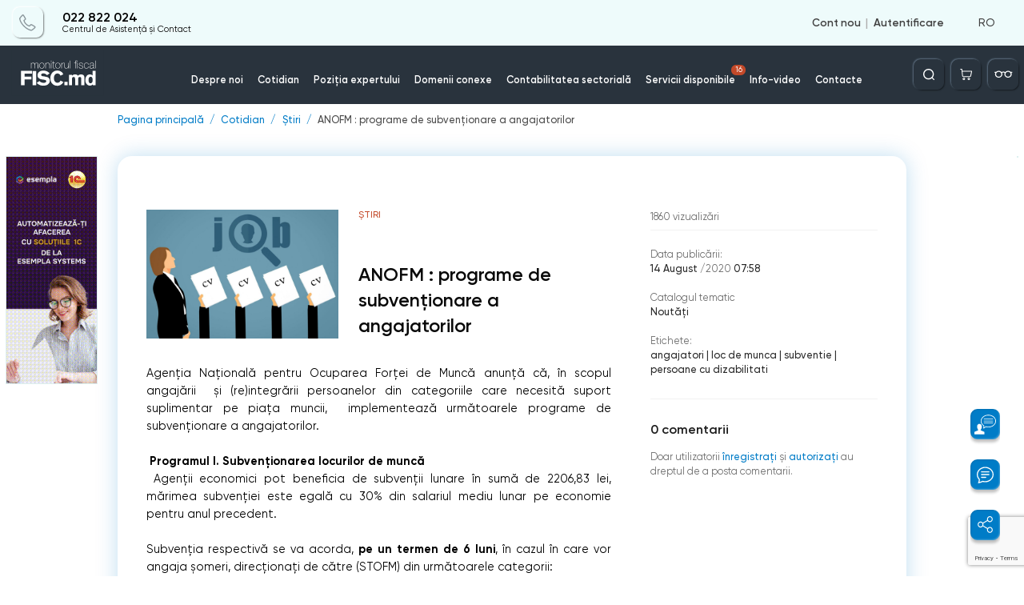

--- FILE ---
content_type: text/html; charset=utf-8
request_url: https://monitorul.fisc.md/editorial/anofm-programe-de-subventionare-a-angajatorilor.html/
body_size: 61990
content:
<!DOCTYPE html>
<html lang="ro" class="page" prefix="og: http://ogp.me/ns#">
    <head>
        
<!-- Google tag (gtag.js) -->
<script async src="https://www.googletagmanager.com/gtag/js?id=G-L8ZYWTSSHH"></script>
<script>
    window.dataLayer = window.dataLayer || [];
    function gtag(){dataLayer.push(arguments);}
    gtag('js', new Date());

    gtag('config', 'G-L8ZYWTSSHH');
</script>

    <!-- Required meta tags -->
    <meta charset="utf-8">
    <meta name="viewport" content="width=device-width, initial-scale=1, shrink-to-fit=no, maximum-scale=1, user-scalable=no">


    <title>ANOFM : programe de subvenționare a angajatorilor</title>

    <meta name="description" content="ANOFM : programe de subvenționare a angajatorilor">
    <meta name="keywords" content="ANOFM : programe de subvenționare a angajatorilor">

    <meta property="og:title"              content="" />
    <meta property="og:url"                content="https://monitorul.fisc.md/editorial/anofm-programe-de-subventionare-a-angajatorilor.html/" />
        <meta property="og:image:width"               content="510" />
    <meta property="og:image:height"               content="275" />
    <meta property="fb:app_id"             content="815237819678690" />

    <script>
        var close__btn = 'Închide';
        var yes__btn = 'Da';
    </script>

            <!--  google fonts  -->
            <link rel="preconnect" href="https://fonts.gstatic.com">
            <link
                    href="https://fonts.googleapis.com/css2?family=Nunito:ital,wght@0,200;0,300;0,400;0,600;1,600;1,700;1,800;1,900&display=swap"
                    rel="stylesheet">
            <!--  SomeThing  -->
            <!--  slick sldier  -->
                                                            <style>
                .slick-list,.slick-slider,.slick-track{position:relative;display:block}.slick-slider{box-sizing:border-box;-webkit-user-select:none;-moz-user-select:none;-ms-user-select:none;user-select:none;-webkit-touch-callout:none;-khtml-user-select:none;-ms-touch-action:pan-y;touch-action:pan-y;-webkit-tap-highlight-color:transparent}.slick-list{overflow:hidden;margin:0;padding:0}.slick-list:focus{outline:0}.slick-list.dragging{cursor:pointer;cursor:hand}.slick-slider .slick-list,.slick-slider .slick-track{-webkit-transform:translate3d(0,0,0);-moz-transform:translate3d(0,0,0);-ms-transform:translate3d(0,0,0);-o-transform:translate3d(0,0,0);transform:translate3d(0,0,0)}.slick-track{top:0;left:0;margin-left:auto;margin-right:auto}.slick-track:after,.slick-track:before{display:table;content:''}.slick-track:after{clear:both}.slick-loading .slick-slide,.slick-loading .slick-track{visibility:hidden}.slick-slide{display:none;float:left;height:100%;min-height:1px}[dir=rtl] .slick-slide{float:right}.slick-initialized .slick-slide,.slick-slide img{display:block}.slick-arrow.slick-hidden,.slick-slide.slick-loading img{display:none}.slick-slide.dragging img{pointer-events:none}.slick-vertical .slick-slide{display:block;height:auto;border:1px solid transparent}                            </style>

            <!--  jquery  -->
                        <script>
                /*! jQuery v3.6.4 | (c) OpenJS Foundation and other contributors | jquery.org/license */
!function(e,t){"use strict";"object"==typeof module&&"object"==typeof module.exports?module.exports=e.document?t(e,!0):function(e){if(!e.document)throw new Error("jQuery requires a window with a document");return t(e)}:t(e)}("undefined"!=typeof window?window:this,function(C,e){"use strict";var t=[],r=Object.getPrototypeOf,s=t.slice,g=t.flat?function(e){return t.flat.call(e)}:function(e){return t.concat.apply([],e)},u=t.push,i=t.indexOf,n={},o=n.toString,y=n.hasOwnProperty,a=y.toString,l=a.call(Object),v={},m=function(e){return"function"==typeof e&&"number"!=typeof e.nodeType&&"function"!=typeof e.item},x=function(e){return null!=e&&e===e.window},E=C.document,c={type:!0,src:!0,nonce:!0,noModule:!0};function b(e,t,n){var r,i,o=(n=n||E).createElement("script");if(o.text=e,t)for(r in c)(i=t[r]||t.getAttribute&&t.getAttribute(r))&&o.setAttribute(r,i);n.head.appendChild(o).parentNode.removeChild(o)}function w(e){return null==e?e+"":"object"==typeof e||"function"==typeof e?n[o.call(e)]||"object":typeof e}var f="3.6.4",S=function(e,t){return new S.fn.init(e,t)};function p(e){var t=!!e&&"length"in e&&e.length,n=w(e);return!m(e)&&!x(e)&&("array"===n||0===t||"number"==typeof t&&0<t&&t-1 in e)}S.fn=S.prototype={jquery:f,constructor:S,length:0,toArray:function(){return s.call(this)},get:function(e){return null==e?s.call(this):e<0?this[e+this.length]:this[e]},pushStack:function(e){var t=S.merge(this.constructor(),e);return t.prevObject=this,t},each:function(e){return S.each(this,e)},map:function(n){return this.pushStack(S.map(this,function(e,t){return n.call(e,t,e)}))},slice:function(){return this.pushStack(s.apply(this,arguments))},first:function(){return this.eq(0)},last:function(){return this.eq(-1)},even:function(){return this.pushStack(S.grep(this,function(e,t){return(t+1)%2}))},odd:function(){return this.pushStack(S.grep(this,function(e,t){return t%2}))},eq:function(e){var t=this.length,n=+e+(e<0?t:0);return this.pushStack(0<=n&&n<t?[this[n]]:[])},end:function(){return this.prevObject||this.constructor()},push:u,sort:t.sort,splice:t.splice},S.extend=S.fn.extend=function(){var e,t,n,r,i,o,a=arguments[0]||{},s=1,u=arguments.length,l=!1;for("boolean"==typeof a&&(l=a,a=arguments[s]||{},s++),"object"==typeof a||m(a)||(a={}),s===u&&(a=this,s--);s<u;s++)if(null!=(e=arguments[s]))for(t in e)r=e[t],"__proto__"!==t&&a!==r&&(l&&r&&(S.isPlainObject(r)||(i=Array.isArray(r)))?(n=a[t],o=i&&!Array.isArray(n)?[]:i||S.isPlainObject(n)?n:{},i=!1,a[t]=S.extend(l,o,r)):void 0!==r&&(a[t]=r));return a},S.extend({expando:"jQuery"+(f+Math.random()).replace(/\D/g,""),isReady:!0,error:function(e){throw new Error(e)},noop:function(){},isPlainObject:function(e){var t,n;return!(!e||"[object Object]"!==o.call(e))&&(!(t=r(e))||"function"==typeof(n=y.call(t,"constructor")&&t.constructor)&&a.call(n)===l)},isEmptyObject:function(e){var t;for(t in e)return!1;return!0},globalEval:function(e,t,n){b(e,{nonce:t&&t.nonce},n)},each:function(e,t){var n,r=0;if(p(e)){for(n=e.length;r<n;r++)if(!1===t.call(e[r],r,e[r]))break}else for(r in e)if(!1===t.call(e[r],r,e[r]))break;return e},makeArray:function(e,t){var n=t||[];return null!=e&&(p(Object(e))?S.merge(n,"string"==typeof e?[e]:e):u.call(n,e)),n},inArray:function(e,t,n){return null==t?-1:i.call(t,e,n)},merge:function(e,t){for(var n=+t.length,r=0,i=e.length;r<n;r++)e[i++]=t[r];return e.length=i,e},grep:function(e,t,n){for(var r=[],i=0,o=e.length,a=!n;i<o;i++)!t(e[i],i)!==a&&r.push(e[i]);return r},map:function(e,t,n){var r,i,o=0,a=[];if(p(e))for(r=e.length;o<r;o++)null!=(i=t(e[o],o,n))&&a.push(i);else for(o in e)null!=(i=t(e[o],o,n))&&a.push(i);return g(a)},guid:1,support:v}),"function"==typeof Symbol&&(S.fn[Symbol.iterator]=t[Symbol.iterator]),S.each("Boolean Number String Function Array Date RegExp Object Error Symbol".split(" "),function(e,t){n["[object "+t+"]"]=t.toLowerCase()});var d=function(n){var e,d,b,o,i,h,f,g,w,u,l,T,C,a,E,y,s,c,v,S="sizzle"+1*new Date,p=n.document,k=0,r=0,m=ue(),x=ue(),A=ue(),N=ue(),j=function(e,t){return e===t&&(l=!0),0},D={}.hasOwnProperty,t=[],q=t.pop,L=t.push,H=t.push,O=t.slice,P=function(e,t){for(var n=0,r=e.length;n<r;n++)if(e[n]===t)return n;return-1},R="checked|selected|async|autofocus|autoplay|controls|defer|disabled|hidden|ismap|loop|multiple|open|readonly|required|scoped",M="[\\x20\\t\\r\\n\\f]",I="(?:\\\\[\\da-fA-F]{1,6}"+M+"?|\\\\[^\\r\\n\\f]|[\\w-]|[^\0-\\x7f])+",W="\\["+M+"*("+I+")(?:"+M+"*([*^$|!~]?=)"+M+"*(?:'((?:\\\\.|[^\\\\'])*)'|\"((?:\\\\.|[^\\\\\"])*)\"|("+I+"))|)"+M+"*\\]",F=":("+I+")(?:\\((('((?:\\\\.|[^\\\\'])*)'|\"((?:\\\\.|[^\\\\\"])*)\")|((?:\\\\.|[^\\\\()[\\]]|"+W+")*)|.*)\\)|)",$=new RegExp(M+"+","g"),B=new RegExp("^"+M+"+|((?:^|[^\\\\])(?:\\\\.)*)"+M+"+$","g"),_=new RegExp("^"+M+"*,"+M+"*"),z=new RegExp("^"+M+"*([>+~]|"+M+")"+M+"*"),U=new RegExp(M+"|>"),X=new RegExp(F),V=new RegExp("^"+I+"$"),G={ID:new RegExp("^#("+I+")"),CLASS:new RegExp("^\\.("+I+")"),TAG:new RegExp("^("+I+"|[*])"),ATTR:new RegExp("^"+W),PSEUDO:new RegExp("^"+F),CHILD:new RegExp("^:(only|first|last|nth|nth-last)-(child|of-type)(?:\\("+M+"*(even|odd|(([+-]|)(\\d*)n|)"+M+"*(?:([+-]|)"+M+"*(\\d+)|))"+M+"*\\)|)","i"),bool:new RegExp("^(?:"+R+")$","i"),needsContext:new RegExp("^"+M+"*[>+~]|:(even|odd|eq|gt|lt|nth|first|last)(?:\\("+M+"*((?:-\\d)?\\d*)"+M+"*\\)|)(?=[^-]|$)","i")},Y=/HTML$/i,Q=/^(?:input|select|textarea|button)$/i,J=/^h\d$/i,K=/^[^{]+\{\s*\[native \w/,Z=/^(?:#([\w-]+)|(\w+)|\.([\w-]+))$/,ee=/[+~]/,te=new RegExp("\\\\[\\da-fA-F]{1,6}"+M+"?|\\\\([^\\r\\n\\f])","g"),ne=function(e,t){var n="0x"+e.slice(1)-65536;return t||(n<0?String.fromCharCode(n+65536):String.fromCharCode(n>>10|55296,1023&n|56320))},re=/([\0-\x1f\x7f]|^-?\d)|^-$|[^\0-\x1f\x7f-\uFFFF\w-]/g,ie=function(e,t){return t?"\0"===e?"\ufffd":e.slice(0,-1)+"\\"+e.charCodeAt(e.length-1).toString(16)+" ":"\\"+e},oe=function(){T()},ae=be(function(e){return!0===e.disabled&&"fieldset"===e.nodeName.toLowerCase()},{dir:"parentNode",next:"legend"});try{H.apply(t=O.call(p.childNodes),p.childNodes),t[p.childNodes.length].nodeType}catch(e){H={apply:t.length?function(e,t){L.apply(e,O.call(t))}:function(e,t){var n=e.length,r=0;while(e[n++]=t[r++]);e.length=n-1}}}function se(t,e,n,r){var i,o,a,s,u,l,c,f=e&&e.ownerDocument,p=e?e.nodeType:9;if(n=n||[],"string"!=typeof t||!t||1!==p&&9!==p&&11!==p)return n;if(!r&&(T(e),e=e||C,E)){if(11!==p&&(u=Z.exec(t)))if(i=u[1]){if(9===p){if(!(a=e.getElementById(i)))return n;if(a.id===i)return n.push(a),n}else if(f&&(a=f.getElementById(i))&&v(e,a)&&a.id===i)return n.push(a),n}else{if(u[2])return H.apply(n,e.getElementsByTagName(t)),n;if((i=u[3])&&d.getElementsByClassName&&e.getElementsByClassName)return H.apply(n,e.getElementsByClassName(i)),n}if(d.qsa&&!N[t+" "]&&(!y||!y.test(t))&&(1!==p||"object"!==e.nodeName.toLowerCase())){if(c=t,f=e,1===p&&(U.test(t)||z.test(t))){(f=ee.test(t)&&ve(e.parentNode)||e)===e&&d.scope||((s=e.getAttribute("id"))?s=s.replace(re,ie):e.setAttribute("id",s=S)),o=(l=h(t)).length;while(o--)l[o]=(s?"#"+s:":scope")+" "+xe(l[o]);c=l.join(",")}try{return H.apply(n,f.querySelectorAll(c)),n}catch(e){N(t,!0)}finally{s===S&&e.removeAttribute("id")}}}return g(t.replace(B,"$1"),e,n,r)}function ue(){var r=[];return function e(t,n){return r.push(t+" ")>b.cacheLength&&delete e[r.shift()],e[t+" "]=n}}function le(e){return e[S]=!0,e}function ce(e){var t=C.createElement("fieldset");try{return!!e(t)}catch(e){return!1}finally{t.parentNode&&t.parentNode.removeChild(t),t=null}}function fe(e,t){var n=e.split("|"),r=n.length;while(r--)b.attrHandle[n[r]]=t}function pe(e,t){var n=t&&e,r=n&&1===e.nodeType&&1===t.nodeType&&e.sourceIndex-t.sourceIndex;if(r)return r;if(n)while(n=n.nextSibling)if(n===t)return-1;return e?1:-1}function de(t){return function(e){return"input"===e.nodeName.toLowerCase()&&e.type===t}}function he(n){return function(e){var t=e.nodeName.toLowerCase();return("input"===t||"button"===t)&&e.type===n}}function ge(t){return function(e){return"form"in e?e.parentNode&&!1===e.disabled?"label"in e?"label"in e.parentNode?e.parentNode.disabled===t:e.disabled===t:e.isDisabled===t||e.isDisabled!==!t&&ae(e)===t:e.disabled===t:"label"in e&&e.disabled===t}}function ye(a){return le(function(o){return o=+o,le(function(e,t){var n,r=a([],e.length,o),i=r.length;while(i--)e[n=r[i]]&&(e[n]=!(t[n]=e[n]))})})}function ve(e){return e&&"undefined"!=typeof e.getElementsByTagName&&e}for(e in d=se.support={},i=se.isXML=function(e){var t=e&&e.namespaceURI,n=e&&(e.ownerDocument||e).documentElement;return!Y.test(t||n&&n.nodeName||"HTML")},T=se.setDocument=function(e){var t,n,r=e?e.ownerDocument||e:p;return r!=C&&9===r.nodeType&&r.documentElement&&(a=(C=r).documentElement,E=!i(C),p!=C&&(n=C.defaultView)&&n.top!==n&&(n.addEventListener?n.addEventListener("unload",oe,!1):n.attachEvent&&n.attachEvent("onunload",oe)),d.scope=ce(function(e){return a.appendChild(e).appendChild(C.createElement("div")),"undefined"!=typeof e.querySelectorAll&&!e.querySelectorAll(":scope fieldset div").length}),d.cssHas=ce(function(){try{return C.querySelector(":has(*,:jqfake)"),!1}catch(e){return!0}}),d.attributes=ce(function(e){return e.className="i",!e.getAttribute("className")}),d.getElementsByTagName=ce(function(e){return e.appendChild(C.createComment("")),!e.getElementsByTagName("*").length}),d.getElementsByClassName=K.test(C.getElementsByClassName),d.getById=ce(function(e){return a.appendChild(e).id=S,!C.getElementsByName||!C.getElementsByName(S).length}),d.getById?(b.filter.ID=function(e){var t=e.replace(te,ne);return function(e){return e.getAttribute("id")===t}},b.find.ID=function(e,t){if("undefined"!=typeof t.getElementById&&E){var n=t.getElementById(e);return n?[n]:[]}}):(b.filter.ID=function(e){var n=e.replace(te,ne);return function(e){var t="undefined"!=typeof e.getAttributeNode&&e.getAttributeNode("id");return t&&t.value===n}},b.find.ID=function(e,t){if("undefined"!=typeof t.getElementById&&E){var n,r,i,o=t.getElementById(e);if(o){if((n=o.getAttributeNode("id"))&&n.value===e)return[o];i=t.getElementsByName(e),r=0;while(o=i[r++])if((n=o.getAttributeNode("id"))&&n.value===e)return[o]}return[]}}),b.find.TAG=d.getElementsByTagName?function(e,t){return"undefined"!=typeof t.getElementsByTagName?t.getElementsByTagName(e):d.qsa?t.querySelectorAll(e):void 0}:function(e,t){var n,r=[],i=0,o=t.getElementsByTagName(e);if("*"===e){while(n=o[i++])1===n.nodeType&&r.push(n);return r}return o},b.find.CLASS=d.getElementsByClassName&&function(e,t){if("undefined"!=typeof t.getElementsByClassName&&E)return t.getElementsByClassName(e)},s=[],y=[],(d.qsa=K.test(C.querySelectorAll))&&(ce(function(e){var t;a.appendChild(e).innerHTML="<a id='"+S+"'></a><select id='"+S+"-\r\\' msallowcapture=''><option selected=''></option></select>",e.querySelectorAll("[msallowcapture^='']").length&&y.push("[*^$]="+M+"*(?:''|\"\")"),e.querySelectorAll("[selected]").length||y.push("\\["+M+"*(?:value|"+R+")"),e.querySelectorAll("[id~="+S+"-]").length||y.push("~="),(t=C.createElement("input")).setAttribute("name",""),e.appendChild(t),e.querySelectorAll("[name='']").length||y.push("\\["+M+"*name"+M+"*="+M+"*(?:''|\"\")"),e.querySelectorAll(":checked").length||y.push(":checked"),e.querySelectorAll("a#"+S+"+*").length||y.push(".#.+[+~]"),e.querySelectorAll("\\\f"),y.push("[\\r\\n\\f]")}),ce(function(e){e.innerHTML="<a href='' disabled='disabled'></a><select disabled='disabled'><option/></select>";var t=C.createElement("input");t.setAttribute("type","hidden"),e.appendChild(t).setAttribute("name","D"),e.querySelectorAll("[name=d]").length&&y.push("name"+M+"*[*^$|!~]?="),2!==e.querySelectorAll(":enabled").length&&y.push(":enabled",":disabled"),a.appendChild(e).disabled=!0,2!==e.querySelectorAll(":disabled").length&&y.push(":enabled",":disabled"),e.querySelectorAll("*,:x"),y.push(",.*:")})),(d.matchesSelector=K.test(c=a.matches||a.webkitMatchesSelector||a.mozMatchesSelector||a.oMatchesSelector||a.msMatchesSelector))&&ce(function(e){d.disconnectedMatch=c.call(e,"*"),c.call(e,"[s!='']:x"),s.push("!=",F)}),d.cssHas||y.push(":has"),y=y.length&&new RegExp(y.join("|")),s=s.length&&new RegExp(s.join("|")),t=K.test(a.compareDocumentPosition),v=t||K.test(a.contains)?function(e,t){var n=9===e.nodeType&&e.documentElement||e,r=t&&t.parentNode;return e===r||!(!r||1!==r.nodeType||!(n.contains?n.contains(r):e.compareDocumentPosition&&16&e.compareDocumentPosition(r)))}:function(e,t){if(t)while(t=t.parentNode)if(t===e)return!0;return!1},j=t?function(e,t){if(e===t)return l=!0,0;var n=!e.compareDocumentPosition-!t.compareDocumentPosition;return n||(1&(n=(e.ownerDocument||e)==(t.ownerDocument||t)?e.compareDocumentPosition(t):1)||!d.sortDetached&&t.compareDocumentPosition(e)===n?e==C||e.ownerDocument==p&&v(p,e)?-1:t==C||t.ownerDocument==p&&v(p,t)?1:u?P(u,e)-P(u,t):0:4&n?-1:1)}:function(e,t){if(e===t)return l=!0,0;var n,r=0,i=e.parentNode,o=t.parentNode,a=[e],s=[t];if(!i||!o)return e==C?-1:t==C?1:i?-1:o?1:u?P(u,e)-P(u,t):0;if(i===o)return pe(e,t);n=e;while(n=n.parentNode)a.unshift(n);n=t;while(n=n.parentNode)s.unshift(n);while(a[r]===s[r])r++;return r?pe(a[r],s[r]):a[r]==p?-1:s[r]==p?1:0}),C},se.matches=function(e,t){return se(e,null,null,t)},se.matchesSelector=function(e,t){if(T(e),d.matchesSelector&&E&&!N[t+" "]&&(!s||!s.test(t))&&(!y||!y.test(t)))try{var n=c.call(e,t);if(n||d.disconnectedMatch||e.document&&11!==e.document.nodeType)return n}catch(e){N(t,!0)}return 0<se(t,C,null,[e]).length},se.contains=function(e,t){return(e.ownerDocument||e)!=C&&T(e),v(e,t)},se.attr=function(e,t){(e.ownerDocument||e)!=C&&T(e);var n=b.attrHandle[t.toLowerCase()],r=n&&D.call(b.attrHandle,t.toLowerCase())?n(e,t,!E):void 0;return void 0!==r?r:d.attributes||!E?e.getAttribute(t):(r=e.getAttributeNode(t))&&r.specified?r.value:null},se.escape=function(e){return(e+"").replace(re,ie)},se.error=function(e){throw new Error("Syntax error, unrecognized expression: "+e)},se.uniqueSort=function(e){var t,n=[],r=0,i=0;if(l=!d.detectDuplicates,u=!d.sortStable&&e.slice(0),e.sort(j),l){while(t=e[i++])t===e[i]&&(r=n.push(i));while(r--)e.splice(n[r],1)}return u=null,e},o=se.getText=function(e){var t,n="",r=0,i=e.nodeType;if(i){if(1===i||9===i||11===i){if("string"==typeof e.textContent)return e.textContent;for(e=e.firstChild;e;e=e.nextSibling)n+=o(e)}else if(3===i||4===i)return e.nodeValue}else while(t=e[r++])n+=o(t);return n},(b=se.selectors={cacheLength:50,createPseudo:le,match:G,attrHandle:{},find:{},relative:{">":{dir:"parentNode",first:!0}," ":{dir:"parentNode"},"+":{dir:"previousSibling",first:!0},"~":{dir:"previousSibling"}},preFilter:{ATTR:function(e){return e[1]=e[1].replace(te,ne),e[3]=(e[3]||e[4]||e[5]||"").replace(te,ne),"~="===e[2]&&(e[3]=" "+e[3]+" "),e.slice(0,4)},CHILD:function(e){return e[1]=e[1].toLowerCase(),"nth"===e[1].slice(0,3)?(e[3]||se.error(e[0]),e[4]=+(e[4]?e[5]+(e[6]||1):2*("even"===e[3]||"odd"===e[3])),e[5]=+(e[7]+e[8]||"odd"===e[3])):e[3]&&se.error(e[0]),e},PSEUDO:function(e){var t,n=!e[6]&&e[2];return G.CHILD.test(e[0])?null:(e[3]?e[2]=e[4]||e[5]||"":n&&X.test(n)&&(t=h(n,!0))&&(t=n.indexOf(")",n.length-t)-n.length)&&(e[0]=e[0].slice(0,t),e[2]=n.slice(0,t)),e.slice(0,3))}},filter:{TAG:function(e){var t=e.replace(te,ne).toLowerCase();return"*"===e?function(){return!0}:function(e){return e.nodeName&&e.nodeName.toLowerCase()===t}},CLASS:function(e){var t=m[e+" "];return t||(t=new RegExp("(^|"+M+")"+e+"("+M+"|$)"))&&m(e,function(e){return t.test("string"==typeof e.className&&e.className||"undefined"!=typeof e.getAttribute&&e.getAttribute("class")||"")})},ATTR:function(n,r,i){return function(e){var t=se.attr(e,n);return null==t?"!="===r:!r||(t+="","="===r?t===i:"!="===r?t!==i:"^="===r?i&&0===t.indexOf(i):"*="===r?i&&-1<t.indexOf(i):"$="===r?i&&t.slice(-i.length)===i:"~="===r?-1<(" "+t.replace($," ")+" ").indexOf(i):"|="===r&&(t===i||t.slice(0,i.length+1)===i+"-"))}},CHILD:function(h,e,t,g,y){var v="nth"!==h.slice(0,3),m="last"!==h.slice(-4),x="of-type"===e;return 1===g&&0===y?function(e){return!!e.parentNode}:function(e,t,n){var r,i,o,a,s,u,l=v!==m?"nextSibling":"previousSibling",c=e.parentNode,f=x&&e.nodeName.toLowerCase(),p=!n&&!x,d=!1;if(c){if(v){while(l){a=e;while(a=a[l])if(x?a.nodeName.toLowerCase()===f:1===a.nodeType)return!1;u=l="only"===h&&!u&&"nextSibling"}return!0}if(u=[m?c.firstChild:c.lastChild],m&&p){d=(s=(r=(i=(o=(a=c)[S]||(a[S]={}))[a.uniqueID]||(o[a.uniqueID]={}))[h]||[])[0]===k&&r[1])&&r[2],a=s&&c.childNodes[s];while(a=++s&&a&&a[l]||(d=s=0)||u.pop())if(1===a.nodeType&&++d&&a===e){i[h]=[k,s,d];break}}else if(p&&(d=s=(r=(i=(o=(a=e)[S]||(a[S]={}))[a.uniqueID]||(o[a.uniqueID]={}))[h]||[])[0]===k&&r[1]),!1===d)while(a=++s&&a&&a[l]||(d=s=0)||u.pop())if((x?a.nodeName.toLowerCase()===f:1===a.nodeType)&&++d&&(p&&((i=(o=a[S]||(a[S]={}))[a.uniqueID]||(o[a.uniqueID]={}))[h]=[k,d]),a===e))break;return(d-=y)===g||d%g==0&&0<=d/g}}},PSEUDO:function(e,o){var t,a=b.pseudos[e]||b.setFilters[e.toLowerCase()]||se.error("unsupported pseudo: "+e);return a[S]?a(o):1<a.length?(t=[e,e,"",o],b.setFilters.hasOwnProperty(e.toLowerCase())?le(function(e,t){var n,r=a(e,o),i=r.length;while(i--)e[n=P(e,r[i])]=!(t[n]=r[i])}):function(e){return a(e,0,t)}):a}},pseudos:{not:le(function(e){var r=[],i=[],s=f(e.replace(B,"$1"));return s[S]?le(function(e,t,n,r){var i,o=s(e,null,r,[]),a=e.length;while(a--)(i=o[a])&&(e[a]=!(t[a]=i))}):function(e,t,n){return r[0]=e,s(r,null,n,i),r[0]=null,!i.pop()}}),has:le(function(t){return function(e){return 0<se(t,e).length}}),contains:le(function(t){return t=t.replace(te,ne),function(e){return-1<(e.textContent||o(e)).indexOf(t)}}),lang:le(function(n){return V.test(n||"")||se.error("unsupported lang: "+n),n=n.replace(te,ne).toLowerCase(),function(e){var t;do{if(t=E?e.lang:e.getAttribute("xml:lang")||e.getAttribute("lang"))return(t=t.toLowerCase())===n||0===t.indexOf(n+"-")}while((e=e.parentNode)&&1===e.nodeType);return!1}}),target:function(e){var t=n.location&&n.location.hash;return t&&t.slice(1)===e.id},root:function(e){return e===a},focus:function(e){return e===C.activeElement&&(!C.hasFocus||C.hasFocus())&&!!(e.type||e.href||~e.tabIndex)},enabled:ge(!1),disabled:ge(!0),checked:function(e){var t=e.nodeName.toLowerCase();return"input"===t&&!!e.checked||"option"===t&&!!e.selected},selected:function(e){return e.parentNode&&e.parentNode.selectedIndex,!0===e.selected},empty:function(e){for(e=e.firstChild;e;e=e.nextSibling)if(e.nodeType<6)return!1;return!0},parent:function(e){return!b.pseudos.empty(e)},header:function(e){return J.test(e.nodeName)},input:function(e){return Q.test(e.nodeName)},button:function(e){var t=e.nodeName.toLowerCase();return"input"===t&&"button"===e.type||"button"===t},text:function(e){var t;return"input"===e.nodeName.toLowerCase()&&"text"===e.type&&(null==(t=e.getAttribute("type"))||"text"===t.toLowerCase())},first:ye(function(){return[0]}),last:ye(function(e,t){return[t-1]}),eq:ye(function(e,t,n){return[n<0?n+t:n]}),even:ye(function(e,t){for(var n=0;n<t;n+=2)e.push(n);return e}),odd:ye(function(e,t){for(var n=1;n<t;n+=2)e.push(n);return e}),lt:ye(function(e,t,n){for(var r=n<0?n+t:t<n?t:n;0<=--r;)e.push(r);return e}),gt:ye(function(e,t,n){for(var r=n<0?n+t:n;++r<t;)e.push(r);return e})}}).pseudos.nth=b.pseudos.eq,{radio:!0,checkbox:!0,file:!0,password:!0,image:!0})b.pseudos[e]=de(e);for(e in{submit:!0,reset:!0})b.pseudos[e]=he(e);function me(){}function xe(e){for(var t=0,n=e.length,r="";t<n;t++)r+=e[t].value;return r}function be(s,e,t){var u=e.dir,l=e.next,c=l||u,f=t&&"parentNode"===c,p=r++;return e.first?function(e,t,n){while(e=e[u])if(1===e.nodeType||f)return s(e,t,n);return!1}:function(e,t,n){var r,i,o,a=[k,p];if(n){while(e=e[u])if((1===e.nodeType||f)&&s(e,t,n))return!0}else while(e=e[u])if(1===e.nodeType||f)if(i=(o=e[S]||(e[S]={}))[e.uniqueID]||(o[e.uniqueID]={}),l&&l===e.nodeName.toLowerCase())e=e[u]||e;else{if((r=i[c])&&r[0]===k&&r[1]===p)return a[2]=r[2];if((i[c]=a)[2]=s(e,t,n))return!0}return!1}}function we(i){return 1<i.length?function(e,t,n){var r=i.length;while(r--)if(!i[r](e,t,n))return!1;return!0}:i[0]}function Te(e,t,n,r,i){for(var o,a=[],s=0,u=e.length,l=null!=t;s<u;s++)(o=e[s])&&(n&&!n(o,r,i)||(a.push(o),l&&t.push(s)));return a}function Ce(d,h,g,y,v,e){return y&&!y[S]&&(y=Ce(y)),v&&!v[S]&&(v=Ce(v,e)),le(function(e,t,n,r){var i,o,a,s=[],u=[],l=t.length,c=e||function(e,t,n){for(var r=0,i=t.length;r<i;r++)se(e,t[r],n);return n}(h||"*",n.nodeType?[n]:n,[]),f=!d||!e&&h?c:Te(c,s,d,n,r),p=g?v||(e?d:l||y)?[]:t:f;if(g&&g(f,p,n,r),y){i=Te(p,u),y(i,[],n,r),o=i.length;while(o--)(a=i[o])&&(p[u[o]]=!(f[u[o]]=a))}if(e){if(v||d){if(v){i=[],o=p.length;while(o--)(a=p[o])&&i.push(f[o]=a);v(null,p=[],i,r)}o=p.length;while(o--)(a=p[o])&&-1<(i=v?P(e,a):s[o])&&(e[i]=!(t[i]=a))}}else p=Te(p===t?p.splice(l,p.length):p),v?v(null,t,p,r):H.apply(t,p)})}function Ee(e){for(var i,t,n,r=e.length,o=b.relative[e[0].type],a=o||b.relative[" "],s=o?1:0,u=be(function(e){return e===i},a,!0),l=be(function(e){return-1<P(i,e)},a,!0),c=[function(e,t,n){var r=!o&&(n||t!==w)||((i=t).nodeType?u(e,t,n):l(e,t,n));return i=null,r}];s<r;s++)if(t=b.relative[e[s].type])c=[be(we(c),t)];else{if((t=b.filter[e[s].type].apply(null,e[s].matches))[S]){for(n=++s;n<r;n++)if(b.relative[e[n].type])break;return Ce(1<s&&we(c),1<s&&xe(e.slice(0,s-1).concat({value:" "===e[s-2].type?"*":""})).replace(B,"$1"),t,s<n&&Ee(e.slice(s,n)),n<r&&Ee(e=e.slice(n)),n<r&&xe(e))}c.push(t)}return we(c)}return me.prototype=b.filters=b.pseudos,b.setFilters=new me,h=se.tokenize=function(e,t){var n,r,i,o,a,s,u,l=x[e+" "];if(l)return t?0:l.slice(0);a=e,s=[],u=b.preFilter;while(a){for(o in n&&!(r=_.exec(a))||(r&&(a=a.slice(r[0].length)||a),s.push(i=[])),n=!1,(r=z.exec(a))&&(n=r.shift(),i.push({value:n,type:r[0].replace(B," ")}),a=a.slice(n.length)),b.filter)!(r=G[o].exec(a))||u[o]&&!(r=u[o](r))||(n=r.shift(),i.push({value:n,type:o,matches:r}),a=a.slice(n.length));if(!n)break}return t?a.length:a?se.error(e):x(e,s).slice(0)},f=se.compile=function(e,t){var n,y,v,m,x,r,i=[],o=[],a=A[e+" "];if(!a){t||(t=h(e)),n=t.length;while(n--)(a=Ee(t[n]))[S]?i.push(a):o.push(a);(a=A(e,(y=o,m=0<(v=i).length,x=0<y.length,r=function(e,t,n,r,i){var o,a,s,u=0,l="0",c=e&&[],f=[],p=w,d=e||x&&b.find.TAG("*",i),h=k+=null==p?1:Math.random()||.1,g=d.length;for(i&&(w=t==C||t||i);l!==g&&null!=(o=d[l]);l++){if(x&&o){a=0,t||o.ownerDocument==C||(T(o),n=!E);while(s=y[a++])if(s(o,t||C,n)){r.push(o);break}i&&(k=h)}m&&((o=!s&&o)&&u--,e&&c.push(o))}if(u+=l,m&&l!==u){a=0;while(s=v[a++])s(c,f,t,n);if(e){if(0<u)while(l--)c[l]||f[l]||(f[l]=q.call(r));f=Te(f)}H.apply(r,f),i&&!e&&0<f.length&&1<u+v.length&&se.uniqueSort(r)}return i&&(k=h,w=p),c},m?le(r):r))).selector=e}return a},g=se.select=function(e,t,n,r){var i,o,a,s,u,l="function"==typeof e&&e,c=!r&&h(e=l.selector||e);if(n=n||[],1===c.length){if(2<(o=c[0]=c[0].slice(0)).length&&"ID"===(a=o[0]).type&&9===t.nodeType&&E&&b.relative[o[1].type]){if(!(t=(b.find.ID(a.matches[0].replace(te,ne),t)||[])[0]))return n;l&&(t=t.parentNode),e=e.slice(o.shift().value.length)}i=G.needsContext.test(e)?0:o.length;while(i--){if(a=o[i],b.relative[s=a.type])break;if((u=b.find[s])&&(r=u(a.matches[0].replace(te,ne),ee.test(o[0].type)&&ve(t.parentNode)||t))){if(o.splice(i,1),!(e=r.length&&xe(o)))return H.apply(n,r),n;break}}}return(l||f(e,c))(r,t,!E,n,!t||ee.test(e)&&ve(t.parentNode)||t),n},d.sortStable=S.split("").sort(j).join("")===S,d.detectDuplicates=!!l,T(),d.sortDetached=ce(function(e){return 1&e.compareDocumentPosition(C.createElement("fieldset"))}),ce(function(e){return e.innerHTML="<a href='#'></a>","#"===e.firstChild.getAttribute("href")})||fe("type|href|height|width",function(e,t,n){if(!n)return e.getAttribute(t,"type"===t.toLowerCase()?1:2)}),d.attributes&&ce(function(e){return e.innerHTML="<input/>",e.firstChild.setAttribute("value",""),""===e.firstChild.getAttribute("value")})||fe("value",function(e,t,n){if(!n&&"input"===e.nodeName.toLowerCase())return e.defaultValue}),ce(function(e){return null==e.getAttribute("disabled")})||fe(R,function(e,t,n){var r;if(!n)return!0===e[t]?t.toLowerCase():(r=e.getAttributeNode(t))&&r.specified?r.value:null}),se}(C);S.find=d,S.expr=d.selectors,S.expr[":"]=S.expr.pseudos,S.uniqueSort=S.unique=d.uniqueSort,S.text=d.getText,S.isXMLDoc=d.isXML,S.contains=d.contains,S.escapeSelector=d.escape;var h=function(e,t,n){var r=[],i=void 0!==n;while((e=e[t])&&9!==e.nodeType)if(1===e.nodeType){if(i&&S(e).is(n))break;r.push(e)}return r},T=function(e,t){for(var n=[];e;e=e.nextSibling)1===e.nodeType&&e!==t&&n.push(e);return n},k=S.expr.match.needsContext;function A(e,t){return e.nodeName&&e.nodeName.toLowerCase()===t.toLowerCase()}var N=/^<([a-z][^\/\0>:\x20\t\r\n\f]*)[\x20\t\r\n\f]*\/?>(?:<\/\1>|)$/i;function j(e,n,r){return m(n)?S.grep(e,function(e,t){return!!n.call(e,t,e)!==r}):n.nodeType?S.grep(e,function(e){return e===n!==r}):"string"!=typeof n?S.grep(e,function(e){return-1<i.call(n,e)!==r}):S.filter(n,e,r)}S.filter=function(e,t,n){var r=t[0];return n&&(e=":not("+e+")"),1===t.length&&1===r.nodeType?S.find.matchesSelector(r,e)?[r]:[]:S.find.matches(e,S.grep(t,function(e){return 1===e.nodeType}))},S.fn.extend({find:function(e){var t,n,r=this.length,i=this;if("string"!=typeof e)return this.pushStack(S(e).filter(function(){for(t=0;t<r;t++)if(S.contains(i[t],this))return!0}));for(n=this.pushStack([]),t=0;t<r;t++)S.find(e,i[t],n);return 1<r?S.uniqueSort(n):n},filter:function(e){return this.pushStack(j(this,e||[],!1))},not:function(e){return this.pushStack(j(this,e||[],!0))},is:function(e){return!!j(this,"string"==typeof e&&k.test(e)?S(e):e||[],!1).length}});var D,q=/^(?:\s*(<[\w\W]+>)[^>]*|#([\w-]+))$/;(S.fn.init=function(e,t,n){var r,i;if(!e)return this;if(n=n||D,"string"==typeof e){if(!(r="<"===e[0]&&">"===e[e.length-1]&&3<=e.length?[null,e,null]:q.exec(e))||!r[1]&&t)return!t||t.jquery?(t||n).find(e):this.constructor(t).find(e);if(r[1]){if(t=t instanceof S?t[0]:t,S.merge(this,S.parseHTML(r[1],t&&t.nodeType?t.ownerDocument||t:E,!0)),N.test(r[1])&&S.isPlainObject(t))for(r in t)m(this[r])?this[r](t[r]):this.attr(r,t[r]);return this}return(i=E.getElementById(r[2]))&&(this[0]=i,this.length=1),this}return e.nodeType?(this[0]=e,this.length=1,this):m(e)?void 0!==n.ready?n.ready(e):e(S):S.makeArray(e,this)}).prototype=S.fn,D=S(E);var L=/^(?:parents|prev(?:Until|All))/,H={children:!0,contents:!0,next:!0,prev:!0};function O(e,t){while((e=e[t])&&1!==e.nodeType);return e}S.fn.extend({has:function(e){var t=S(e,this),n=t.length;return this.filter(function(){for(var e=0;e<n;e++)if(S.contains(this,t[e]))return!0})},closest:function(e,t){var n,r=0,i=this.length,o=[],a="string"!=typeof e&&S(e);if(!k.test(e))for(;r<i;r++)for(n=this[r];n&&n!==t;n=n.parentNode)if(n.nodeType<11&&(a?-1<a.index(n):1===n.nodeType&&S.find.matchesSelector(n,e))){o.push(n);break}return this.pushStack(1<o.length?S.uniqueSort(o):o)},index:function(e){return e?"string"==typeof e?i.call(S(e),this[0]):i.call(this,e.jquery?e[0]:e):this[0]&&this[0].parentNode?this.first().prevAll().length:-1},add:function(e,t){return this.pushStack(S.uniqueSort(S.merge(this.get(),S(e,t))))},addBack:function(e){return this.add(null==e?this.prevObject:this.prevObject.filter(e))}}),S.each({parent:function(e){var t=e.parentNode;return t&&11!==t.nodeType?t:null},parents:function(e){return h(e,"parentNode")},parentsUntil:function(e,t,n){return h(e,"parentNode",n)},next:function(e){return O(e,"nextSibling")},prev:function(e){return O(e,"previousSibling")},nextAll:function(e){return h(e,"nextSibling")},prevAll:function(e){return h(e,"previousSibling")},nextUntil:function(e,t,n){return h(e,"nextSibling",n)},prevUntil:function(e,t,n){return h(e,"previousSibling",n)},siblings:function(e){return T((e.parentNode||{}).firstChild,e)},children:function(e){return T(e.firstChild)},contents:function(e){return null!=e.contentDocument&&r(e.contentDocument)?e.contentDocument:(A(e,"template")&&(e=e.content||e),S.merge([],e.childNodes))}},function(r,i){S.fn[r]=function(e,t){var n=S.map(this,i,e);return"Until"!==r.slice(-5)&&(t=e),t&&"string"==typeof t&&(n=S.filter(t,n)),1<this.length&&(H[r]||S.uniqueSort(n),L.test(r)&&n.reverse()),this.pushStack(n)}});var P=/[^\x20\t\r\n\f]+/g;function R(e){return e}function M(e){throw e}function I(e,t,n,r){var i;try{e&&m(i=e.promise)?i.call(e).done(t).fail(n):e&&m(i=e.then)?i.call(e,t,n):t.apply(void 0,[e].slice(r))}catch(e){n.apply(void 0,[e])}}S.Callbacks=function(r){var e,n;r="string"==typeof r?(e=r,n={},S.each(e.match(P)||[],function(e,t){n[t]=!0}),n):S.extend({},r);var i,t,o,a,s=[],u=[],l=-1,c=function(){for(a=a||r.once,o=i=!0;u.length;l=-1){t=u.shift();while(++l<s.length)!1===s[l].apply(t[0],t[1])&&r.stopOnFalse&&(l=s.length,t=!1)}r.memory||(t=!1),i=!1,a&&(s=t?[]:"")},f={add:function(){return s&&(t&&!i&&(l=s.length-1,u.push(t)),function n(e){S.each(e,function(e,t){m(t)?r.unique&&f.has(t)||s.push(t):t&&t.length&&"string"!==w(t)&&n(t)})}(arguments),t&&!i&&c()),this},remove:function(){return S.each(arguments,function(e,t){var n;while(-1<(n=S.inArray(t,s,n)))s.splice(n,1),n<=l&&l--}),this},has:function(e){return e?-1<S.inArray(e,s):0<s.length},empty:function(){return s&&(s=[]),this},disable:function(){return a=u=[],s=t="",this},disabled:function(){return!s},lock:function(){return a=u=[],t||i||(s=t=""),this},locked:function(){return!!a},fireWith:function(e,t){return a||(t=[e,(t=t||[]).slice?t.slice():t],u.push(t),i||c()),this},fire:function(){return f.fireWith(this,arguments),this},fired:function(){return!!o}};return f},S.extend({Deferred:function(e){var o=[["notify","progress",S.Callbacks("memory"),S.Callbacks("memory"),2],["resolve","done",S.Callbacks("once memory"),S.Callbacks("once memory"),0,"resolved"],["reject","fail",S.Callbacks("once memory"),S.Callbacks("once memory"),1,"rejected"]],i="pending",a={state:function(){return i},always:function(){return s.done(arguments).fail(arguments),this},"catch":function(e){return a.then(null,e)},pipe:function(){var i=arguments;return S.Deferred(function(r){S.each(o,function(e,t){var n=m(i[t[4]])&&i[t[4]];s[t[1]](function(){var e=n&&n.apply(this,arguments);e&&m(e.promise)?e.promise().progress(r.notify).done(r.resolve).fail(r.reject):r[t[0]+"With"](this,n?[e]:arguments)})}),i=null}).promise()},then:function(t,n,r){var u=0;function l(i,o,a,s){return function(){var n=this,r=arguments,e=function(){var e,t;if(!(i<u)){if((e=a.apply(n,r))===o.promise())throw new TypeError("Thenable self-resolution");t=e&&("object"==typeof e||"function"==typeof e)&&e.then,m(t)?s?t.call(e,l(u,o,R,s),l(u,o,M,s)):(u++,t.call(e,l(u,o,R,s),l(u,o,M,s),l(u,o,R,o.notifyWith))):(a!==R&&(n=void 0,r=[e]),(s||o.resolveWith)(n,r))}},t=s?e:function(){try{e()}catch(e){S.Deferred.exceptionHook&&S.Deferred.exceptionHook(e,t.stackTrace),u<=i+1&&(a!==M&&(n=void 0,r=[e]),o.rejectWith(n,r))}};i?t():(S.Deferred.getStackHook&&(t.stackTrace=S.Deferred.getStackHook()),C.setTimeout(t))}}return S.Deferred(function(e){o[0][3].add(l(0,e,m(r)?r:R,e.notifyWith)),o[1][3].add(l(0,e,m(t)?t:R)),o[2][3].add(l(0,e,m(n)?n:M))}).promise()},promise:function(e){return null!=e?S.extend(e,a):a}},s={};return S.each(o,function(e,t){var n=t[2],r=t[5];a[t[1]]=n.add,r&&n.add(function(){i=r},o[3-e][2].disable,o[3-e][3].disable,o[0][2].lock,o[0][3].lock),n.add(t[3].fire),s[t[0]]=function(){return s[t[0]+"With"](this===s?void 0:this,arguments),this},s[t[0]+"With"]=n.fireWith}),a.promise(s),e&&e.call(s,s),s},when:function(e){var n=arguments.length,t=n,r=Array(t),i=s.call(arguments),o=S.Deferred(),a=function(t){return function(e){r[t]=this,i[t]=1<arguments.length?s.call(arguments):e,--n||o.resolveWith(r,i)}};if(n<=1&&(I(e,o.done(a(t)).resolve,o.reject,!n),"pending"===o.state()||m(i[t]&&i[t].then)))return o.then();while(t--)I(i[t],a(t),o.reject);return o.promise()}});var W=/^(Eval|Internal|Range|Reference|Syntax|Type|URI)Error$/;S.Deferred.exceptionHook=function(e,t){C.console&&C.console.warn&&e&&W.test(e.name)&&C.console.warn("jQuery.Deferred exception: "+e.message,e.stack,t)},S.readyException=function(e){C.setTimeout(function(){throw e})};var F=S.Deferred();function $(){E.removeEventListener("DOMContentLoaded",$),C.removeEventListener("load",$),S.ready()}S.fn.ready=function(e){return F.then(e)["catch"](function(e){S.readyException(e)}),this},S.extend({isReady:!1,readyWait:1,ready:function(e){(!0===e?--S.readyWait:S.isReady)||(S.isReady=!0)!==e&&0<--S.readyWait||F.resolveWith(E,[S])}}),S.ready.then=F.then,"complete"===E.readyState||"loading"!==E.readyState&&!E.documentElement.doScroll?C.setTimeout(S.ready):(E.addEventListener("DOMContentLoaded",$),C.addEventListener("load",$));var B=function(e,t,n,r,i,o,a){var s=0,u=e.length,l=null==n;if("object"===w(n))for(s in i=!0,n)B(e,t,s,n[s],!0,o,a);else if(void 0!==r&&(i=!0,m(r)||(a=!0),l&&(a?(t.call(e,r),t=null):(l=t,t=function(e,t,n){return l.call(S(e),n)})),t))for(;s<u;s++)t(e[s],n,a?r:r.call(e[s],s,t(e[s],n)));return i?e:l?t.call(e):u?t(e[0],n):o},_=/^-ms-/,z=/-([a-z])/g;function U(e,t){return t.toUpperCase()}function X(e){return e.replace(_,"ms-").replace(z,U)}var V=function(e){return 1===e.nodeType||9===e.nodeType||!+e.nodeType};function G(){this.expando=S.expando+G.uid++}G.uid=1,G.prototype={cache:function(e){var t=e[this.expando];return t||(t={},V(e)&&(e.nodeType?e[this.expando]=t:Object.defineProperty(e,this.expando,{value:t,configurable:!0}))),t},set:function(e,t,n){var r,i=this.cache(e);if("string"==typeof t)i[X(t)]=n;else for(r in t)i[X(r)]=t[r];return i},get:function(e,t){return void 0===t?this.cache(e):e[this.expando]&&e[this.expando][X(t)]},access:function(e,t,n){return void 0===t||t&&"string"==typeof t&&void 0===n?this.get(e,t):(this.set(e,t,n),void 0!==n?n:t)},remove:function(e,t){var n,r=e[this.expando];if(void 0!==r){if(void 0!==t){n=(t=Array.isArray(t)?t.map(X):(t=X(t))in r?[t]:t.match(P)||[]).length;while(n--)delete r[t[n]]}(void 0===t||S.isEmptyObject(r))&&(e.nodeType?e[this.expando]=void 0:delete e[this.expando])}},hasData:function(e){var t=e[this.expando];return void 0!==t&&!S.isEmptyObject(t)}};var Y=new G,Q=new G,J=/^(?:\{[\w\W]*\}|\[[\w\W]*\])$/,K=/[A-Z]/g;function Z(e,t,n){var r,i;if(void 0===n&&1===e.nodeType)if(r="data-"+t.replace(K,"-$&").toLowerCase(),"string"==typeof(n=e.getAttribute(r))){try{n="true"===(i=n)||"false"!==i&&("null"===i?null:i===+i+""?+i:J.test(i)?JSON.parse(i):i)}catch(e){}Q.set(e,t,n)}else n=void 0;return n}S.extend({hasData:function(e){return Q.hasData(e)||Y.hasData(e)},data:function(e,t,n){return Q.access(e,t,n)},removeData:function(e,t){Q.remove(e,t)},_data:function(e,t,n){return Y.access(e,t,n)},_removeData:function(e,t){Y.remove(e,t)}}),S.fn.extend({data:function(n,e){var t,r,i,o=this[0],a=o&&o.attributes;if(void 0===n){if(this.length&&(i=Q.get(o),1===o.nodeType&&!Y.get(o,"hasDataAttrs"))){t=a.length;while(t--)a[t]&&0===(r=a[t].name).indexOf("data-")&&(r=X(r.slice(5)),Z(o,r,i[r]));Y.set(o,"hasDataAttrs",!0)}return i}return"object"==typeof n?this.each(function(){Q.set(this,n)}):B(this,function(e){var t;if(o&&void 0===e)return void 0!==(t=Q.get(o,n))?t:void 0!==(t=Z(o,n))?t:void 0;this.each(function(){Q.set(this,n,e)})},null,e,1<arguments.length,null,!0)},removeData:function(e){return this.each(function(){Q.remove(this,e)})}}),S.extend({queue:function(e,t,n){var r;if(e)return t=(t||"fx")+"queue",r=Y.get(e,t),n&&(!r||Array.isArray(n)?r=Y.access(e,t,S.makeArray(n)):r.push(n)),r||[]},dequeue:function(e,t){t=t||"fx";var n=S.queue(e,t),r=n.length,i=n.shift(),o=S._queueHooks(e,t);"inprogress"===i&&(i=n.shift(),r--),i&&("fx"===t&&n.unshift("inprogress"),delete o.stop,i.call(e,function(){S.dequeue(e,t)},o)),!r&&o&&o.empty.fire()},_queueHooks:function(e,t){var n=t+"queueHooks";return Y.get(e,n)||Y.access(e,n,{empty:S.Callbacks("once memory").add(function(){Y.remove(e,[t+"queue",n])})})}}),S.fn.extend({queue:function(t,n){var e=2;return"string"!=typeof t&&(n=t,t="fx",e--),arguments.length<e?S.queue(this[0],t):void 0===n?this:this.each(function(){var e=S.queue(this,t,n);S._queueHooks(this,t),"fx"===t&&"inprogress"!==e[0]&&S.dequeue(this,t)})},dequeue:function(e){return this.each(function(){S.dequeue(this,e)})},clearQueue:function(e){return this.queue(e||"fx",[])},promise:function(e,t){var n,r=1,i=S.Deferred(),o=this,a=this.length,s=function(){--r||i.resolveWith(o,[o])};"string"!=typeof e&&(t=e,e=void 0),e=e||"fx";while(a--)(n=Y.get(o[a],e+"queueHooks"))&&n.empty&&(r++,n.empty.add(s));return s(),i.promise(t)}});var ee=/[+-]?(?:\d*\.|)\d+(?:[eE][+-]?\d+|)/.source,te=new RegExp("^(?:([+-])=|)("+ee+")([a-z%]*)$","i"),ne=["Top","Right","Bottom","Left"],re=E.documentElement,ie=function(e){return S.contains(e.ownerDocument,e)},oe={composed:!0};re.getRootNode&&(ie=function(e){return S.contains(e.ownerDocument,e)||e.getRootNode(oe)===e.ownerDocument});var ae=function(e,t){return"none"===(e=t||e).style.display||""===e.style.display&&ie(e)&&"none"===S.css(e,"display")};function se(e,t,n,r){var i,o,a=20,s=r?function(){return r.cur()}:function(){return S.css(e,t,"")},u=s(),l=n&&n[3]||(S.cssNumber[t]?"":"px"),c=e.nodeType&&(S.cssNumber[t]||"px"!==l&&+u)&&te.exec(S.css(e,t));if(c&&c[3]!==l){u/=2,l=l||c[3],c=+u||1;while(a--)S.style(e,t,c+l),(1-o)*(1-(o=s()/u||.5))<=0&&(a=0),c/=o;c*=2,S.style(e,t,c+l),n=n||[]}return n&&(c=+c||+u||0,i=n[1]?c+(n[1]+1)*n[2]:+n[2],r&&(r.unit=l,r.start=c,r.end=i)),i}var ue={};function le(e,t){for(var n,r,i,o,a,s,u,l=[],c=0,f=e.length;c<f;c++)(r=e[c]).style&&(n=r.style.display,t?("none"===n&&(l[c]=Y.get(r,"display")||null,l[c]||(r.style.display="")),""===r.style.display&&ae(r)&&(l[c]=(u=a=o=void 0,a=(i=r).ownerDocument,s=i.nodeName,(u=ue[s])||(o=a.body.appendChild(a.createElement(s)),u=S.css(o,"display"),o.parentNode.removeChild(o),"none"===u&&(u="block"),ue[s]=u)))):"none"!==n&&(l[c]="none",Y.set(r,"display",n)));for(c=0;c<f;c++)null!=l[c]&&(e[c].style.display=l[c]);return e}S.fn.extend({show:function(){return le(this,!0)},hide:function(){return le(this)},toggle:function(e){return"boolean"==typeof e?e?this.show():this.hide():this.each(function(){ae(this)?S(this).show():S(this).hide()})}});var ce,fe,pe=/^(?:checkbox|radio)$/i,de=/<([a-z][^\/\0>\x20\t\r\n\f]*)/i,he=/^$|^module$|\/(?:java|ecma)script/i;ce=E.createDocumentFragment().appendChild(E.createElement("div")),(fe=E.createElement("input")).setAttribute("type","radio"),fe.setAttribute("checked","checked"),fe.setAttribute("name","t"),ce.appendChild(fe),v.checkClone=ce.cloneNode(!0).cloneNode(!0).lastChild.checked,ce.innerHTML="<textarea>x</textarea>",v.noCloneChecked=!!ce.cloneNode(!0).lastChild.defaultValue,ce.innerHTML="<option></option>",v.option=!!ce.lastChild;var ge={thead:[1,"<table>","</table>"],col:[2,"<table><colgroup>","</colgroup></table>"],tr:[2,"<table><tbody>","</tbody></table>"],td:[3,"<table><tbody><tr>","</tr></tbody></table>"],_default:[0,"",""]};function ye(e,t){var n;return n="undefined"!=typeof e.getElementsByTagName?e.getElementsByTagName(t||"*"):"undefined"!=typeof e.querySelectorAll?e.querySelectorAll(t||"*"):[],void 0===t||t&&A(e,t)?S.merge([e],n):n}function ve(e,t){for(var n=0,r=e.length;n<r;n++)Y.set(e[n],"globalEval",!t||Y.get(t[n],"globalEval"))}ge.tbody=ge.tfoot=ge.colgroup=ge.caption=ge.thead,ge.th=ge.td,v.option||(ge.optgroup=ge.option=[1,"<select multiple='multiple'>","</select>"]);var me=/<|&#?\w+;/;function xe(e,t,n,r,i){for(var o,a,s,u,l,c,f=t.createDocumentFragment(),p=[],d=0,h=e.length;d<h;d++)if((o=e[d])||0===o)if("object"===w(o))S.merge(p,o.nodeType?[o]:o);else if(me.test(o)){a=a||f.appendChild(t.createElement("div")),s=(de.exec(o)||["",""])[1].toLowerCase(),u=ge[s]||ge._default,a.innerHTML=u[1]+S.htmlPrefilter(o)+u[2],c=u[0];while(c--)a=a.lastChild;S.merge(p,a.childNodes),(a=f.firstChild).textContent=""}else p.push(t.createTextNode(o));f.textContent="",d=0;while(o=p[d++])if(r&&-1<S.inArray(o,r))i&&i.push(o);else if(l=ie(o),a=ye(f.appendChild(o),"script"),l&&ve(a),n){c=0;while(o=a[c++])he.test(o.type||"")&&n.push(o)}return f}var be=/^([^.]*)(?:\.(.+)|)/;function we(){return!0}function Te(){return!1}function Ce(e,t){return e===function(){try{return E.activeElement}catch(e){}}()==("focus"===t)}function Ee(e,t,n,r,i,o){var a,s;if("object"==typeof t){for(s in"string"!=typeof n&&(r=r||n,n=void 0),t)Ee(e,s,n,r,t[s],o);return e}if(null==r&&null==i?(i=n,r=n=void 0):null==i&&("string"==typeof n?(i=r,r=void 0):(i=r,r=n,n=void 0)),!1===i)i=Te;else if(!i)return e;return 1===o&&(a=i,(i=function(e){return S().off(e),a.apply(this,arguments)}).guid=a.guid||(a.guid=S.guid++)),e.each(function(){S.event.add(this,t,i,r,n)})}function Se(e,i,o){o?(Y.set(e,i,!1),S.event.add(e,i,{namespace:!1,handler:function(e){var t,n,r=Y.get(this,i);if(1&e.isTrigger&&this[i]){if(r.length)(S.event.special[i]||{}).delegateType&&e.stopPropagation();else if(r=s.call(arguments),Y.set(this,i,r),t=o(this,i),this[i](),r!==(n=Y.get(this,i))||t?Y.set(this,i,!1):n={},r!==n)return e.stopImmediatePropagation(),e.preventDefault(),n&&n.value}else r.length&&(Y.set(this,i,{value:S.event.trigger(S.extend(r[0],S.Event.prototype),r.slice(1),this)}),e.stopImmediatePropagation())}})):void 0===Y.get(e,i)&&S.event.add(e,i,we)}S.event={global:{},add:function(t,e,n,r,i){var o,a,s,u,l,c,f,p,d,h,g,y=Y.get(t);if(V(t)){n.handler&&(n=(o=n).handler,i=o.selector),i&&S.find.matchesSelector(re,i),n.guid||(n.guid=S.guid++),(u=y.events)||(u=y.events=Object.create(null)),(a=y.handle)||(a=y.handle=function(e){return"undefined"!=typeof S&&S.event.triggered!==e.type?S.event.dispatch.apply(t,arguments):void 0}),l=(e=(e||"").match(P)||[""]).length;while(l--)d=g=(s=be.exec(e[l])||[])[1],h=(s[2]||"").split(".").sort(),d&&(f=S.event.special[d]||{},d=(i?f.delegateType:f.bindType)||d,f=S.event.special[d]||{},c=S.extend({type:d,origType:g,data:r,handler:n,guid:n.guid,selector:i,needsContext:i&&S.expr.match.needsContext.test(i),namespace:h.join(".")},o),(p=u[d])||((p=u[d]=[]).delegateCount=0,f.setup&&!1!==f.setup.call(t,r,h,a)||t.addEventListener&&t.addEventListener(d,a)),f.add&&(f.add.call(t,c),c.handler.guid||(c.handler.guid=n.guid)),i?p.splice(p.delegateCount++,0,c):p.push(c),S.event.global[d]=!0)}},remove:function(e,t,n,r,i){var o,a,s,u,l,c,f,p,d,h,g,y=Y.hasData(e)&&Y.get(e);if(y&&(u=y.events)){l=(t=(t||"").match(P)||[""]).length;while(l--)if(d=g=(s=be.exec(t[l])||[])[1],h=(s[2]||"").split(".").sort(),d){f=S.event.special[d]||{},p=u[d=(r?f.delegateType:f.bindType)||d]||[],s=s[2]&&new RegExp("(^|\\.)"+h.join("\\.(?:.*\\.|)")+"(\\.|$)"),a=o=p.length;while(o--)c=p[o],!i&&g!==c.origType||n&&n.guid!==c.guid||s&&!s.test(c.namespace)||r&&r!==c.selector&&("**"!==r||!c.selector)||(p.splice(o,1),c.selector&&p.delegateCount--,f.remove&&f.remove.call(e,c));a&&!p.length&&(f.teardown&&!1!==f.teardown.call(e,h,y.handle)||S.removeEvent(e,d,y.handle),delete u[d])}else for(d in u)S.event.remove(e,d+t[l],n,r,!0);S.isEmptyObject(u)&&Y.remove(e,"handle events")}},dispatch:function(e){var t,n,r,i,o,a,s=new Array(arguments.length),u=S.event.fix(e),l=(Y.get(this,"events")||Object.create(null))[u.type]||[],c=S.event.special[u.type]||{};for(s[0]=u,t=1;t<arguments.length;t++)s[t]=arguments[t];if(u.delegateTarget=this,!c.preDispatch||!1!==c.preDispatch.call(this,u)){a=S.event.handlers.call(this,u,l),t=0;while((i=a[t++])&&!u.isPropagationStopped()){u.currentTarget=i.elem,n=0;while((o=i.handlers[n++])&&!u.isImmediatePropagationStopped())u.rnamespace&&!1!==o.namespace&&!u.rnamespace.test(o.namespace)||(u.handleObj=o,u.data=o.data,void 0!==(r=((S.event.special[o.origType]||{}).handle||o.handler).apply(i.elem,s))&&!1===(u.result=r)&&(u.preventDefault(),u.stopPropagation()))}return c.postDispatch&&c.postDispatch.call(this,u),u.result}},handlers:function(e,t){var n,r,i,o,a,s=[],u=t.delegateCount,l=e.target;if(u&&l.nodeType&&!("click"===e.type&&1<=e.button))for(;l!==this;l=l.parentNode||this)if(1===l.nodeType&&("click"!==e.type||!0!==l.disabled)){for(o=[],a={},n=0;n<u;n++)void 0===a[i=(r=t[n]).selector+" "]&&(a[i]=r.needsContext?-1<S(i,this).index(l):S.find(i,this,null,[l]).length),a[i]&&o.push(r);o.length&&s.push({elem:l,handlers:o})}return l=this,u<t.length&&s.push({elem:l,handlers:t.slice(u)}),s},addProp:function(t,e){Object.defineProperty(S.Event.prototype,t,{enumerable:!0,configurable:!0,get:m(e)?function(){if(this.originalEvent)return e(this.originalEvent)}:function(){if(this.originalEvent)return this.originalEvent[t]},set:function(e){Object.defineProperty(this,t,{enumerable:!0,configurable:!0,writable:!0,value:e})}})},fix:function(e){return e[S.expando]?e:new S.Event(e)},special:{load:{noBubble:!0},click:{setup:function(e){var t=this||e;return pe.test(t.type)&&t.click&&A(t,"input")&&Se(t,"click",we),!1},trigger:function(e){var t=this||e;return pe.test(t.type)&&t.click&&A(t,"input")&&Se(t,"click"),!0},_default:function(e){var t=e.target;return pe.test(t.type)&&t.click&&A(t,"input")&&Y.get(t,"click")||A(t,"a")}},beforeunload:{postDispatch:function(e){void 0!==e.result&&e.originalEvent&&(e.originalEvent.returnValue=e.result)}}}},S.removeEvent=function(e,t,n){e.removeEventListener&&e.removeEventListener(t,n)},S.Event=function(e,t){if(!(this instanceof S.Event))return new S.Event(e,t);e&&e.type?(this.originalEvent=e,this.type=e.type,this.isDefaultPrevented=e.defaultPrevented||void 0===e.defaultPrevented&&!1===e.returnValue?we:Te,this.target=e.target&&3===e.target.nodeType?e.target.parentNode:e.target,this.currentTarget=e.currentTarget,this.relatedTarget=e.relatedTarget):this.type=e,t&&S.extend(this,t),this.timeStamp=e&&e.timeStamp||Date.now(),this[S.expando]=!0},S.Event.prototype={constructor:S.Event,isDefaultPrevented:Te,isPropagationStopped:Te,isImmediatePropagationStopped:Te,isSimulated:!1,preventDefault:function(){var e=this.originalEvent;this.isDefaultPrevented=we,e&&!this.isSimulated&&e.preventDefault()},stopPropagation:function(){var e=this.originalEvent;this.isPropagationStopped=we,e&&!this.isSimulated&&e.stopPropagation()},stopImmediatePropagation:function(){var e=this.originalEvent;this.isImmediatePropagationStopped=we,e&&!this.isSimulated&&e.stopImmediatePropagation(),this.stopPropagation()}},S.each({altKey:!0,bubbles:!0,cancelable:!0,changedTouches:!0,ctrlKey:!0,detail:!0,eventPhase:!0,metaKey:!0,pageX:!0,pageY:!0,shiftKey:!0,view:!0,"char":!0,code:!0,charCode:!0,key:!0,keyCode:!0,button:!0,buttons:!0,clientX:!0,clientY:!0,offsetX:!0,offsetY:!0,pointerId:!0,pointerType:!0,screenX:!0,screenY:!0,targetTouches:!0,toElement:!0,touches:!0,which:!0},S.event.addProp),S.each({focus:"focusin",blur:"focusout"},function(t,e){S.event.special[t]={setup:function(){return Se(this,t,Ce),!1},trigger:function(){return Se(this,t),!0},_default:function(e){return Y.get(e.target,t)},delegateType:e}}),S.each({mouseenter:"mouseover",mouseleave:"mouseout",pointerenter:"pointerover",pointerleave:"pointerout"},function(e,i){S.event.special[e]={delegateType:i,bindType:i,handle:function(e){var t,n=e.relatedTarget,r=e.handleObj;return n&&(n===this||S.contains(this,n))||(e.type=r.origType,t=r.handler.apply(this,arguments),e.type=i),t}}}),S.fn.extend({on:function(e,t,n,r){return Ee(this,e,t,n,r)},one:function(e,t,n,r){return Ee(this,e,t,n,r,1)},off:function(e,t,n){var r,i;if(e&&e.preventDefault&&e.handleObj)return r=e.handleObj,S(e.delegateTarget).off(r.namespace?r.origType+"."+r.namespace:r.origType,r.selector,r.handler),this;if("object"==typeof e){for(i in e)this.off(i,t,e[i]);return this}return!1!==t&&"function"!=typeof t||(n=t,t=void 0),!1===n&&(n=Te),this.each(function(){S.event.remove(this,e,n,t)})}});var ke=/<script|<style|<link/i,Ae=/checked\s*(?:[^=]|=\s*.checked.)/i,Ne=/^\s*<!\[CDATA\[|\]\]>\s*$/g;function je(e,t){return A(e,"table")&&A(11!==t.nodeType?t:t.firstChild,"tr")&&S(e).children("tbody")[0]||e}function De(e){return e.type=(null!==e.getAttribute("type"))+"/"+e.type,e}function qe(e){return"true/"===(e.type||"").slice(0,5)?e.type=e.type.slice(5):e.removeAttribute("type"),e}function Le(e,t){var n,r,i,o,a,s;if(1===t.nodeType){if(Y.hasData(e)&&(s=Y.get(e).events))for(i in Y.remove(t,"handle events"),s)for(n=0,r=s[i].length;n<r;n++)S.event.add(t,i,s[i][n]);Q.hasData(e)&&(o=Q.access(e),a=S.extend({},o),Q.set(t,a))}}function He(n,r,i,o){r=g(r);var e,t,a,s,u,l,c=0,f=n.length,p=f-1,d=r[0],h=m(d);if(h||1<f&&"string"==typeof d&&!v.checkClone&&Ae.test(d))return n.each(function(e){var t=n.eq(e);h&&(r[0]=d.call(this,e,t.html())),He(t,r,i,o)});if(f&&(t=(e=xe(r,n[0].ownerDocument,!1,n,o)).firstChild,1===e.childNodes.length&&(e=t),t||o)){for(s=(a=S.map(ye(e,"script"),De)).length;c<f;c++)u=e,c!==p&&(u=S.clone(u,!0,!0),s&&S.merge(a,ye(u,"script"))),i.call(n[c],u,c);if(s)for(l=a[a.length-1].ownerDocument,S.map(a,qe),c=0;c<s;c++)u=a[c],he.test(u.type||"")&&!Y.access(u,"globalEval")&&S.contains(l,u)&&(u.src&&"module"!==(u.type||"").toLowerCase()?S._evalUrl&&!u.noModule&&S._evalUrl(u.src,{nonce:u.nonce||u.getAttribute("nonce")},l):b(u.textContent.replace(Ne,""),u,l))}return n}function Oe(e,t,n){for(var r,i=t?S.filter(t,e):e,o=0;null!=(r=i[o]);o++)n||1!==r.nodeType||S.cleanData(ye(r)),r.parentNode&&(n&&ie(r)&&ve(ye(r,"script")),r.parentNode.removeChild(r));return e}S.extend({htmlPrefilter:function(e){return e},clone:function(e,t,n){var r,i,o,a,s,u,l,c=e.cloneNode(!0),f=ie(e);if(!(v.noCloneChecked||1!==e.nodeType&&11!==e.nodeType||S.isXMLDoc(e)))for(a=ye(c),r=0,i=(o=ye(e)).length;r<i;r++)s=o[r],u=a[r],void 0,"input"===(l=u.nodeName.toLowerCase())&&pe.test(s.type)?u.checked=s.checked:"input"!==l&&"textarea"!==l||(u.defaultValue=s.defaultValue);if(t)if(n)for(o=o||ye(e),a=a||ye(c),r=0,i=o.length;r<i;r++)Le(o[r],a[r]);else Le(e,c);return 0<(a=ye(c,"script")).length&&ve(a,!f&&ye(e,"script")),c},cleanData:function(e){for(var t,n,r,i=S.event.special,o=0;void 0!==(n=e[o]);o++)if(V(n)){if(t=n[Y.expando]){if(t.events)for(r in t.events)i[r]?S.event.remove(n,r):S.removeEvent(n,r,t.handle);n[Y.expando]=void 0}n[Q.expando]&&(n[Q.expando]=void 0)}}}),S.fn.extend({detach:function(e){return Oe(this,e,!0)},remove:function(e){return Oe(this,e)},text:function(e){return B(this,function(e){return void 0===e?S.text(this):this.empty().each(function(){1!==this.nodeType&&11!==this.nodeType&&9!==this.nodeType||(this.textContent=e)})},null,e,arguments.length)},append:function(){return He(this,arguments,function(e){1!==this.nodeType&&11!==this.nodeType&&9!==this.nodeType||je(this,e).appendChild(e)})},prepend:function(){return He(this,arguments,function(e){if(1===this.nodeType||11===this.nodeType||9===this.nodeType){var t=je(this,e);t.insertBefore(e,t.firstChild)}})},before:function(){return He(this,arguments,function(e){this.parentNode&&this.parentNode.insertBefore(e,this)})},after:function(){return He(this,arguments,function(e){this.parentNode&&this.parentNode.insertBefore(e,this.nextSibling)})},empty:function(){for(var e,t=0;null!=(e=this[t]);t++)1===e.nodeType&&(S.cleanData(ye(e,!1)),e.textContent="");return this},clone:function(e,t){return e=null!=e&&e,t=null==t?e:t,this.map(function(){return S.clone(this,e,t)})},html:function(e){return B(this,function(e){var t=this[0]||{},n=0,r=this.length;if(void 0===e&&1===t.nodeType)return t.innerHTML;if("string"==typeof e&&!ke.test(e)&&!ge[(de.exec(e)||["",""])[1].toLowerCase()]){e=S.htmlPrefilter(e);try{for(;n<r;n++)1===(t=this[n]||{}).nodeType&&(S.cleanData(ye(t,!1)),t.innerHTML=e);t=0}catch(e){}}t&&this.empty().append(e)},null,e,arguments.length)},replaceWith:function(){var n=[];return He(this,arguments,function(e){var t=this.parentNode;S.inArray(this,n)<0&&(S.cleanData(ye(this)),t&&t.replaceChild(e,this))},n)}}),S.each({appendTo:"append",prependTo:"prepend",insertBefore:"before",insertAfter:"after",replaceAll:"replaceWith"},function(e,a){S.fn[e]=function(e){for(var t,n=[],r=S(e),i=r.length-1,o=0;o<=i;o++)t=o===i?this:this.clone(!0),S(r[o])[a](t),u.apply(n,t.get());return this.pushStack(n)}});var Pe=new RegExp("^("+ee+")(?!px)[a-z%]+$","i"),Re=/^--/,Me=function(e){var t=e.ownerDocument.defaultView;return t&&t.opener||(t=C),t.getComputedStyle(e)},Ie=function(e,t,n){var r,i,o={};for(i in t)o[i]=e.style[i],e.style[i]=t[i];for(i in r=n.call(e),t)e.style[i]=o[i];return r},We=new RegExp(ne.join("|"),"i"),Fe="[\\x20\\t\\r\\n\\f]",$e=new RegExp("^"+Fe+"+|((?:^|[^\\\\])(?:\\\\.)*)"+Fe+"+$","g");function Be(e,t,n){var r,i,o,a,s=Re.test(t),u=e.style;return(n=n||Me(e))&&(a=n.getPropertyValue(t)||n[t],s&&a&&(a=a.replace($e,"$1")||void 0),""!==a||ie(e)||(a=S.style(e,t)),!v.pixelBoxStyles()&&Pe.test(a)&&We.test(t)&&(r=u.width,i=u.minWidth,o=u.maxWidth,u.minWidth=u.maxWidth=u.width=a,a=n.width,u.width=r,u.minWidth=i,u.maxWidth=o)),void 0!==a?a+"":a}function _e(e,t){return{get:function(){if(!e())return(this.get=t).apply(this,arguments);delete this.get}}}!function(){function e(){if(l){u.style.cssText="position:absolute;left:-11111px;width:60px;margin-top:1px;padding:0;border:0",l.style.cssText="position:relative;display:block;box-sizing:border-box;overflow:scroll;margin:auto;border:1px;padding:1px;width:60%;top:1%",re.appendChild(u).appendChild(l);var e=C.getComputedStyle(l);n="1%"!==e.top,s=12===t(e.marginLeft),l.style.right="60%",o=36===t(e.right),r=36===t(e.width),l.style.position="absolute",i=12===t(l.offsetWidth/3),re.removeChild(u),l=null}}function t(e){return Math.round(parseFloat(e))}var n,r,i,o,a,s,u=E.createElement("div"),l=E.createElement("div");l.style&&(l.style.backgroundClip="content-box",l.cloneNode(!0).style.backgroundClip="",v.clearCloneStyle="content-box"===l.style.backgroundClip,S.extend(v,{boxSizingReliable:function(){return e(),r},pixelBoxStyles:function(){return e(),o},pixelPosition:function(){return e(),n},reliableMarginLeft:function(){return e(),s},scrollboxSize:function(){return e(),i},reliableTrDimensions:function(){var e,t,n,r;return null==a&&(e=E.createElement("table"),t=E.createElement("tr"),n=E.createElement("div"),e.style.cssText="position:absolute;left:-11111px;border-collapse:separate",t.style.cssText="border:1px solid",t.style.height="1px",n.style.height="9px",n.style.display="block",re.appendChild(e).appendChild(t).appendChild(n),r=C.getComputedStyle(t),a=parseInt(r.height,10)+parseInt(r.borderTopWidth,10)+parseInt(r.borderBottomWidth,10)===t.offsetHeight,re.removeChild(e)),a}}))}();var ze=["Webkit","Moz","ms"],Ue=E.createElement("div").style,Xe={};function Ve(e){var t=S.cssProps[e]||Xe[e];return t||(e in Ue?e:Xe[e]=function(e){var t=e[0].toUpperCase()+e.slice(1),n=ze.length;while(n--)if((e=ze[n]+t)in Ue)return e}(e)||e)}var Ge=/^(none|table(?!-c[ea]).+)/,Ye={position:"absolute",visibility:"hidden",display:"block"},Qe={letterSpacing:"0",fontWeight:"400"};function Je(e,t,n){var r=te.exec(t);return r?Math.max(0,r[2]-(n||0))+(r[3]||"px"):t}function Ke(e,t,n,r,i,o){var a="width"===t?1:0,s=0,u=0;if(n===(r?"border":"content"))return 0;for(;a<4;a+=2)"margin"===n&&(u+=S.css(e,n+ne[a],!0,i)),r?("content"===n&&(u-=S.css(e,"padding"+ne[a],!0,i)),"margin"!==n&&(u-=S.css(e,"border"+ne[a]+"Width",!0,i))):(u+=S.css(e,"padding"+ne[a],!0,i),"padding"!==n?u+=S.css(e,"border"+ne[a]+"Width",!0,i):s+=S.css(e,"border"+ne[a]+"Width",!0,i));return!r&&0<=o&&(u+=Math.max(0,Math.ceil(e["offset"+t[0].toUpperCase()+t.slice(1)]-o-u-s-.5))||0),u}function Ze(e,t,n){var r=Me(e),i=(!v.boxSizingReliable()||n)&&"border-box"===S.css(e,"boxSizing",!1,r),o=i,a=Be(e,t,r),s="offset"+t[0].toUpperCase()+t.slice(1);if(Pe.test(a)){if(!n)return a;a="auto"}return(!v.boxSizingReliable()&&i||!v.reliableTrDimensions()&&A(e,"tr")||"auto"===a||!parseFloat(a)&&"inline"===S.css(e,"display",!1,r))&&e.getClientRects().length&&(i="border-box"===S.css(e,"boxSizing",!1,r),(o=s in e)&&(a=e[s])),(a=parseFloat(a)||0)+Ke(e,t,n||(i?"border":"content"),o,r,a)+"px"}function et(e,t,n,r,i){return new et.prototype.init(e,t,n,r,i)}S.extend({cssHooks:{opacity:{get:function(e,t){if(t){var n=Be(e,"opacity");return""===n?"1":n}}}},cssNumber:{animationIterationCount:!0,columnCount:!0,fillOpacity:!0,flexGrow:!0,flexShrink:!0,fontWeight:!0,gridArea:!0,gridColumn:!0,gridColumnEnd:!0,gridColumnStart:!0,gridRow:!0,gridRowEnd:!0,gridRowStart:!0,lineHeight:!0,opacity:!0,order:!0,orphans:!0,widows:!0,zIndex:!0,zoom:!0},cssProps:{},style:function(e,t,n,r){if(e&&3!==e.nodeType&&8!==e.nodeType&&e.style){var i,o,a,s=X(t),u=Re.test(t),l=e.style;if(u||(t=Ve(s)),a=S.cssHooks[t]||S.cssHooks[s],void 0===n)return a&&"get"in a&&void 0!==(i=a.get(e,!1,r))?i:l[t];"string"===(o=typeof n)&&(i=te.exec(n))&&i[1]&&(n=se(e,t,i),o="number"),null!=n&&n==n&&("number"!==o||u||(n+=i&&i[3]||(S.cssNumber[s]?"":"px")),v.clearCloneStyle||""!==n||0!==t.indexOf("background")||(l[t]="inherit"),a&&"set"in a&&void 0===(n=a.set(e,n,r))||(u?l.setProperty(t,n):l[t]=n))}},css:function(e,t,n,r){var i,o,a,s=X(t);return Re.test(t)||(t=Ve(s)),(a=S.cssHooks[t]||S.cssHooks[s])&&"get"in a&&(i=a.get(e,!0,n)),void 0===i&&(i=Be(e,t,r)),"normal"===i&&t in Qe&&(i=Qe[t]),""===n||n?(o=parseFloat(i),!0===n||isFinite(o)?o||0:i):i}}),S.each(["height","width"],function(e,u){S.cssHooks[u]={get:function(e,t,n){if(t)return!Ge.test(S.css(e,"display"))||e.getClientRects().length&&e.getBoundingClientRect().width?Ze(e,u,n):Ie(e,Ye,function(){return Ze(e,u,n)})},set:function(e,t,n){var r,i=Me(e),o=!v.scrollboxSize()&&"absolute"===i.position,a=(o||n)&&"border-box"===S.css(e,"boxSizing",!1,i),s=n?Ke(e,u,n,a,i):0;return a&&o&&(s-=Math.ceil(e["offset"+u[0].toUpperCase()+u.slice(1)]-parseFloat(i[u])-Ke(e,u,"border",!1,i)-.5)),s&&(r=te.exec(t))&&"px"!==(r[3]||"px")&&(e.style[u]=t,t=S.css(e,u)),Je(0,t,s)}}}),S.cssHooks.marginLeft=_e(v.reliableMarginLeft,function(e,t){if(t)return(parseFloat(Be(e,"marginLeft"))||e.getBoundingClientRect().left-Ie(e,{marginLeft:0},function(){return e.getBoundingClientRect().left}))+"px"}),S.each({margin:"",padding:"",border:"Width"},function(i,o){S.cssHooks[i+o]={expand:function(e){for(var t=0,n={},r="string"==typeof e?e.split(" "):[e];t<4;t++)n[i+ne[t]+o]=r[t]||r[t-2]||r[0];return n}},"margin"!==i&&(S.cssHooks[i+o].set=Je)}),S.fn.extend({css:function(e,t){return B(this,function(e,t,n){var r,i,o={},a=0;if(Array.isArray(t)){for(r=Me(e),i=t.length;a<i;a++)o[t[a]]=S.css(e,t[a],!1,r);return o}return void 0!==n?S.style(e,t,n):S.css(e,t)},e,t,1<arguments.length)}}),((S.Tween=et).prototype={constructor:et,init:function(e,t,n,r,i,o){this.elem=e,this.prop=n,this.easing=i||S.easing._default,this.options=t,this.start=this.now=this.cur(),this.end=r,this.unit=o||(S.cssNumber[n]?"":"px")},cur:function(){var e=et.propHooks[this.prop];return e&&e.get?e.get(this):et.propHooks._default.get(this)},run:function(e){var t,n=et.propHooks[this.prop];return this.options.duration?this.pos=t=S.easing[this.easing](e,this.options.duration*e,0,1,this.options.duration):this.pos=t=e,this.now=(this.end-this.start)*t+this.start,this.options.step&&this.options.step.call(this.elem,this.now,this),n&&n.set?n.set(this):et.propHooks._default.set(this),this}}).init.prototype=et.prototype,(et.propHooks={_default:{get:function(e){var t;return 1!==e.elem.nodeType||null!=e.elem[e.prop]&&null==e.elem.style[e.prop]?e.elem[e.prop]:(t=S.css(e.elem,e.prop,""))&&"auto"!==t?t:0},set:function(e){S.fx.step[e.prop]?S.fx.step[e.prop](e):1!==e.elem.nodeType||!S.cssHooks[e.prop]&&null==e.elem.style[Ve(e.prop)]?e.elem[e.prop]=e.now:S.style(e.elem,e.prop,e.now+e.unit)}}}).scrollTop=et.propHooks.scrollLeft={set:function(e){e.elem.nodeType&&e.elem.parentNode&&(e.elem[e.prop]=e.now)}},S.easing={linear:function(e){return e},swing:function(e){return.5-Math.cos(e*Math.PI)/2},_default:"swing"},S.fx=et.prototype.init,S.fx.step={};var tt,nt,rt,it,ot=/^(?:toggle|show|hide)$/,at=/queueHooks$/;function st(){nt&&(!1===E.hidden&&C.requestAnimationFrame?C.requestAnimationFrame(st):C.setTimeout(st,S.fx.interval),S.fx.tick())}function ut(){return C.setTimeout(function(){tt=void 0}),tt=Date.now()}function lt(e,t){var n,r=0,i={height:e};for(t=t?1:0;r<4;r+=2-t)i["margin"+(n=ne[r])]=i["padding"+n]=e;return t&&(i.opacity=i.width=e),i}function ct(e,t,n){for(var r,i=(ft.tweeners[t]||[]).concat(ft.tweeners["*"]),o=0,a=i.length;o<a;o++)if(r=i[o].call(n,t,e))return r}function ft(o,e,t){var n,a,r=0,i=ft.prefilters.length,s=S.Deferred().always(function(){delete u.elem}),u=function(){if(a)return!1;for(var e=tt||ut(),t=Math.max(0,l.startTime+l.duration-e),n=1-(t/l.duration||0),r=0,i=l.tweens.length;r<i;r++)l.tweens[r].run(n);return s.notifyWith(o,[l,n,t]),n<1&&i?t:(i||s.notifyWith(o,[l,1,0]),s.resolveWith(o,[l]),!1)},l=s.promise({elem:o,props:S.extend({},e),opts:S.extend(!0,{specialEasing:{},easing:S.easing._default},t),originalProperties:e,originalOptions:t,startTime:tt||ut(),duration:t.duration,tweens:[],createTween:function(e,t){var n=S.Tween(o,l.opts,e,t,l.opts.specialEasing[e]||l.opts.easing);return l.tweens.push(n),n},stop:function(e){var t=0,n=e?l.tweens.length:0;if(a)return this;for(a=!0;t<n;t++)l.tweens[t].run(1);return e?(s.notifyWith(o,[l,1,0]),s.resolveWith(o,[l,e])):s.rejectWith(o,[l,e]),this}}),c=l.props;for(!function(e,t){var n,r,i,o,a;for(n in e)if(i=t[r=X(n)],o=e[n],Array.isArray(o)&&(i=o[1],o=e[n]=o[0]),n!==r&&(e[r]=o,delete e[n]),(a=S.cssHooks[r])&&"expand"in a)for(n in o=a.expand(o),delete e[r],o)n in e||(e[n]=o[n],t[n]=i);else t[r]=i}(c,l.opts.specialEasing);r<i;r++)if(n=ft.prefilters[r].call(l,o,c,l.opts))return m(n.stop)&&(S._queueHooks(l.elem,l.opts.queue).stop=n.stop.bind(n)),n;return S.map(c,ct,l),m(l.opts.start)&&l.opts.start.call(o,l),l.progress(l.opts.progress).done(l.opts.done,l.opts.complete).fail(l.opts.fail).always(l.opts.always),S.fx.timer(S.extend(u,{elem:o,anim:l,queue:l.opts.queue})),l}S.Animation=S.extend(ft,{tweeners:{"*":[function(e,t){var n=this.createTween(e,t);return se(n.elem,e,te.exec(t),n),n}]},tweener:function(e,t){m(e)?(t=e,e=["*"]):e=e.match(P);for(var n,r=0,i=e.length;r<i;r++)n=e[r],ft.tweeners[n]=ft.tweeners[n]||[],ft.tweeners[n].unshift(t)},prefilters:[function(e,t,n){var r,i,o,a,s,u,l,c,f="width"in t||"height"in t,p=this,d={},h=e.style,g=e.nodeType&&ae(e),y=Y.get(e,"fxshow");for(r in n.queue||(null==(a=S._queueHooks(e,"fx")).unqueued&&(a.unqueued=0,s=a.empty.fire,a.empty.fire=function(){a.unqueued||s()}),a.unqueued++,p.always(function(){p.always(function(){a.unqueued--,S.queue(e,"fx").length||a.empty.fire()})})),t)if(i=t[r],ot.test(i)){if(delete t[r],o=o||"toggle"===i,i===(g?"hide":"show")){if("show"!==i||!y||void 0===y[r])continue;g=!0}d[r]=y&&y[r]||S.style(e,r)}if((u=!S.isEmptyObject(t))||!S.isEmptyObject(d))for(r in f&&1===e.nodeType&&(n.overflow=[h.overflow,h.overflowX,h.overflowY],null==(l=y&&y.display)&&(l=Y.get(e,"display")),"none"===(c=S.css(e,"display"))&&(l?c=l:(le([e],!0),l=e.style.display||l,c=S.css(e,"display"),le([e]))),("inline"===c||"inline-block"===c&&null!=l)&&"none"===S.css(e,"float")&&(u||(p.done(function(){h.display=l}),null==l&&(c=h.display,l="none"===c?"":c)),h.display="inline-block")),n.overflow&&(h.overflow="hidden",p.always(function(){h.overflow=n.overflow[0],h.overflowX=n.overflow[1],h.overflowY=n.overflow[2]})),u=!1,d)u||(y?"hidden"in y&&(g=y.hidden):y=Y.access(e,"fxshow",{display:l}),o&&(y.hidden=!g),g&&le([e],!0),p.done(function(){for(r in g||le([e]),Y.remove(e,"fxshow"),d)S.style(e,r,d[r])})),u=ct(g?y[r]:0,r,p),r in y||(y[r]=u.start,g&&(u.end=u.start,u.start=0))}],prefilter:function(e,t){t?ft.prefilters.unshift(e):ft.prefilters.push(e)}}),S.speed=function(e,t,n){var r=e&&"object"==typeof e?S.extend({},e):{complete:n||!n&&t||m(e)&&e,duration:e,easing:n&&t||t&&!m(t)&&t};return S.fx.off?r.duration=0:"number"!=typeof r.duration&&(r.duration in S.fx.speeds?r.duration=S.fx.speeds[r.duration]:r.duration=S.fx.speeds._default),null!=r.queue&&!0!==r.queue||(r.queue="fx"),r.old=r.complete,r.complete=function(){m(r.old)&&r.old.call(this),r.queue&&S.dequeue(this,r.queue)},r},S.fn.extend({fadeTo:function(e,t,n,r){return this.filter(ae).css("opacity",0).show().end().animate({opacity:t},e,n,r)},animate:function(t,e,n,r){var i=S.isEmptyObject(t),o=S.speed(e,n,r),a=function(){var e=ft(this,S.extend({},t),o);(i||Y.get(this,"finish"))&&e.stop(!0)};return a.finish=a,i||!1===o.queue?this.each(a):this.queue(o.queue,a)},stop:function(i,e,o){var a=function(e){var t=e.stop;delete e.stop,t(o)};return"string"!=typeof i&&(o=e,e=i,i=void 0),e&&this.queue(i||"fx",[]),this.each(function(){var e=!0,t=null!=i&&i+"queueHooks",n=S.timers,r=Y.get(this);if(t)r[t]&&r[t].stop&&a(r[t]);else for(t in r)r[t]&&r[t].stop&&at.test(t)&&a(r[t]);for(t=n.length;t--;)n[t].elem!==this||null!=i&&n[t].queue!==i||(n[t].anim.stop(o),e=!1,n.splice(t,1));!e&&o||S.dequeue(this,i)})},finish:function(a){return!1!==a&&(a=a||"fx"),this.each(function(){var e,t=Y.get(this),n=t[a+"queue"],r=t[a+"queueHooks"],i=S.timers,o=n?n.length:0;for(t.finish=!0,S.queue(this,a,[]),r&&r.stop&&r.stop.call(this,!0),e=i.length;e--;)i[e].elem===this&&i[e].queue===a&&(i[e].anim.stop(!0),i.splice(e,1));for(e=0;e<o;e++)n[e]&&n[e].finish&&n[e].finish.call(this);delete t.finish})}}),S.each(["toggle","show","hide"],function(e,r){var i=S.fn[r];S.fn[r]=function(e,t,n){return null==e||"boolean"==typeof e?i.apply(this,arguments):this.animate(lt(r,!0),e,t,n)}}),S.each({slideDown:lt("show"),slideUp:lt("hide"),slideToggle:lt("toggle"),fadeIn:{opacity:"show"},fadeOut:{opacity:"hide"},fadeToggle:{opacity:"toggle"}},function(e,r){S.fn[e]=function(e,t,n){return this.animate(r,e,t,n)}}),S.timers=[],S.fx.tick=function(){var e,t=0,n=S.timers;for(tt=Date.now();t<n.length;t++)(e=n[t])()||n[t]!==e||n.splice(t--,1);n.length||S.fx.stop(),tt=void 0},S.fx.timer=function(e){S.timers.push(e),S.fx.start()},S.fx.interval=13,S.fx.start=function(){nt||(nt=!0,st())},S.fx.stop=function(){nt=null},S.fx.speeds={slow:600,fast:200,_default:400},S.fn.delay=function(r,e){return r=S.fx&&S.fx.speeds[r]||r,e=e||"fx",this.queue(e,function(e,t){var n=C.setTimeout(e,r);t.stop=function(){C.clearTimeout(n)}})},rt=E.createElement("input"),it=E.createElement("select").appendChild(E.createElement("option")),rt.type="checkbox",v.checkOn=""!==rt.value,v.optSelected=it.selected,(rt=E.createElement("input")).value="t",rt.type="radio",v.radioValue="t"===rt.value;var pt,dt=S.expr.attrHandle;S.fn.extend({attr:function(e,t){return B(this,S.attr,e,t,1<arguments.length)},removeAttr:function(e){return this.each(function(){S.removeAttr(this,e)})}}),S.extend({attr:function(e,t,n){var r,i,o=e.nodeType;if(3!==o&&8!==o&&2!==o)return"undefined"==typeof e.getAttribute?S.prop(e,t,n):(1===o&&S.isXMLDoc(e)||(i=S.attrHooks[t.toLowerCase()]||(S.expr.match.bool.test(t)?pt:void 0)),void 0!==n?null===n?void S.removeAttr(e,t):i&&"set"in i&&void 0!==(r=i.set(e,n,t))?r:(e.setAttribute(t,n+""),n):i&&"get"in i&&null!==(r=i.get(e,t))?r:null==(r=S.find.attr(e,t))?void 0:r)},attrHooks:{type:{set:function(e,t){if(!v.radioValue&&"radio"===t&&A(e,"input")){var n=e.value;return e.setAttribute("type",t),n&&(e.value=n),t}}}},removeAttr:function(e,t){var n,r=0,i=t&&t.match(P);if(i&&1===e.nodeType)while(n=i[r++])e.removeAttribute(n)}}),pt={set:function(e,t,n){return!1===t?S.removeAttr(e,n):e.setAttribute(n,n),n}},S.each(S.expr.match.bool.source.match(/\w+/g),function(e,t){var a=dt[t]||S.find.attr;dt[t]=function(e,t,n){var r,i,o=t.toLowerCase();return n||(i=dt[o],dt[o]=r,r=null!=a(e,t,n)?o:null,dt[o]=i),r}});var ht=/^(?:input|select|textarea|button)$/i,gt=/^(?:a|area)$/i;function yt(e){return(e.match(P)||[]).join(" ")}function vt(e){return e.getAttribute&&e.getAttribute("class")||""}function mt(e){return Array.isArray(e)?e:"string"==typeof e&&e.match(P)||[]}S.fn.extend({prop:function(e,t){return B(this,S.prop,e,t,1<arguments.length)},removeProp:function(e){return this.each(function(){delete this[S.propFix[e]||e]})}}),S.extend({prop:function(e,t,n){var r,i,o=e.nodeType;if(3!==o&&8!==o&&2!==o)return 1===o&&S.isXMLDoc(e)||(t=S.propFix[t]||t,i=S.propHooks[t]),void 0!==n?i&&"set"in i&&void 0!==(r=i.set(e,n,t))?r:e[t]=n:i&&"get"in i&&null!==(r=i.get(e,t))?r:e[t]},propHooks:{tabIndex:{get:function(e){var t=S.find.attr(e,"tabindex");return t?parseInt(t,10):ht.test(e.nodeName)||gt.test(e.nodeName)&&e.href?0:-1}}},propFix:{"for":"htmlFor","class":"className"}}),v.optSelected||(S.propHooks.selected={get:function(e){var t=e.parentNode;return t&&t.parentNode&&t.parentNode.selectedIndex,null},set:function(e){var t=e.parentNode;t&&(t.selectedIndex,t.parentNode&&t.parentNode.selectedIndex)}}),S.each(["tabIndex","readOnly","maxLength","cellSpacing","cellPadding","rowSpan","colSpan","useMap","frameBorder","contentEditable"],function(){S.propFix[this.toLowerCase()]=this}),S.fn.extend({addClass:function(t){var e,n,r,i,o,a;return m(t)?this.each(function(e){S(this).addClass(t.call(this,e,vt(this)))}):(e=mt(t)).length?this.each(function(){if(r=vt(this),n=1===this.nodeType&&" "+yt(r)+" "){for(o=0;o<e.length;o++)i=e[o],n.indexOf(" "+i+" ")<0&&(n+=i+" ");a=yt(n),r!==a&&this.setAttribute("class",a)}}):this},removeClass:function(t){var e,n,r,i,o,a;return m(t)?this.each(function(e){S(this).removeClass(t.call(this,e,vt(this)))}):arguments.length?(e=mt(t)).length?this.each(function(){if(r=vt(this),n=1===this.nodeType&&" "+yt(r)+" "){for(o=0;o<e.length;o++){i=e[o];while(-1<n.indexOf(" "+i+" "))n=n.replace(" "+i+" "," ")}a=yt(n),r!==a&&this.setAttribute("class",a)}}):this:this.attr("class","")},toggleClass:function(t,n){var e,r,i,o,a=typeof t,s="string"===a||Array.isArray(t);return m(t)?this.each(function(e){S(this).toggleClass(t.call(this,e,vt(this),n),n)}):"boolean"==typeof n&&s?n?this.addClass(t):this.removeClass(t):(e=mt(t),this.each(function(){if(s)for(o=S(this),i=0;i<e.length;i++)r=e[i],o.hasClass(r)?o.removeClass(r):o.addClass(r);else void 0!==t&&"boolean"!==a||((r=vt(this))&&Y.set(this,"__className__",r),this.setAttribute&&this.setAttribute("class",r||!1===t?"":Y.get(this,"__className__")||""))}))},hasClass:function(e){var t,n,r=0;t=" "+e+" ";while(n=this[r++])if(1===n.nodeType&&-1<(" "+yt(vt(n))+" ").indexOf(t))return!0;return!1}});var xt=/\r/g;S.fn.extend({val:function(n){var r,e,i,t=this[0];return arguments.length?(i=m(n),this.each(function(e){var t;1===this.nodeType&&(null==(t=i?n.call(this,e,S(this).val()):n)?t="":"number"==typeof t?t+="":Array.isArray(t)&&(t=S.map(t,function(e){return null==e?"":e+""})),(r=S.valHooks[this.type]||S.valHooks[this.nodeName.toLowerCase()])&&"set"in r&&void 0!==r.set(this,t,"value")||(this.value=t))})):t?(r=S.valHooks[t.type]||S.valHooks[t.nodeName.toLowerCase()])&&"get"in r&&void 0!==(e=r.get(t,"value"))?e:"string"==typeof(e=t.value)?e.replace(xt,""):null==e?"":e:void 0}}),S.extend({valHooks:{option:{get:function(e){var t=S.find.attr(e,"value");return null!=t?t:yt(S.text(e))}},select:{get:function(e){var t,n,r,i=e.options,o=e.selectedIndex,a="select-one"===e.type,s=a?null:[],u=a?o+1:i.length;for(r=o<0?u:a?o:0;r<u;r++)if(((n=i[r]).selected||r===o)&&!n.disabled&&(!n.parentNode.disabled||!A(n.parentNode,"optgroup"))){if(t=S(n).val(),a)return t;s.push(t)}return s},set:function(e,t){var n,r,i=e.options,o=S.makeArray(t),a=i.length;while(a--)((r=i[a]).selected=-1<S.inArray(S.valHooks.option.get(r),o))&&(n=!0);return n||(e.selectedIndex=-1),o}}}}),S.each(["radio","checkbox"],function(){S.valHooks[this]={set:function(e,t){if(Array.isArray(t))return e.checked=-1<S.inArray(S(e).val(),t)}},v.checkOn||(S.valHooks[this].get=function(e){return null===e.getAttribute("value")?"on":e.value})}),v.focusin="onfocusin"in C;var bt=/^(?:focusinfocus|focusoutblur)$/,wt=function(e){e.stopPropagation()};S.extend(S.event,{trigger:function(e,t,n,r){var i,o,a,s,u,l,c,f,p=[n||E],d=y.call(e,"type")?e.type:e,h=y.call(e,"namespace")?e.namespace.split("."):[];if(o=f=a=n=n||E,3!==n.nodeType&&8!==n.nodeType&&!bt.test(d+S.event.triggered)&&(-1<d.indexOf(".")&&(d=(h=d.split(".")).shift(),h.sort()),u=d.indexOf(":")<0&&"on"+d,(e=e[S.expando]?e:new S.Event(d,"object"==typeof e&&e)).isTrigger=r?2:3,e.namespace=h.join("."),e.rnamespace=e.namespace?new RegExp("(^|\\.)"+h.join("\\.(?:.*\\.|)")+"(\\.|$)"):null,e.result=void 0,e.target||(e.target=n),t=null==t?[e]:S.makeArray(t,[e]),c=S.event.special[d]||{},r||!c.trigger||!1!==c.trigger.apply(n,t))){if(!r&&!c.noBubble&&!x(n)){for(s=c.delegateType||d,bt.test(s+d)||(o=o.parentNode);o;o=o.parentNode)p.push(o),a=o;a===(n.ownerDocument||E)&&p.push(a.defaultView||a.parentWindow||C)}i=0;while((o=p[i++])&&!e.isPropagationStopped())f=o,e.type=1<i?s:c.bindType||d,(l=(Y.get(o,"events")||Object.create(null))[e.type]&&Y.get(o,"handle"))&&l.apply(o,t),(l=u&&o[u])&&l.apply&&V(o)&&(e.result=l.apply(o,t),!1===e.result&&e.preventDefault());return e.type=d,r||e.isDefaultPrevented()||c._default&&!1!==c._default.apply(p.pop(),t)||!V(n)||u&&m(n[d])&&!x(n)&&((a=n[u])&&(n[u]=null),S.event.triggered=d,e.isPropagationStopped()&&f.addEventListener(d,wt),n[d](),e.isPropagationStopped()&&f.removeEventListener(d,wt),S.event.triggered=void 0,a&&(n[u]=a)),e.result}},simulate:function(e,t,n){var r=S.extend(new S.Event,n,{type:e,isSimulated:!0});S.event.trigger(r,null,t)}}),S.fn.extend({trigger:function(e,t){return this.each(function(){S.event.trigger(e,t,this)})},triggerHandler:function(e,t){var n=this[0];if(n)return S.event.trigger(e,t,n,!0)}}),v.focusin||S.each({focus:"focusin",blur:"focusout"},function(n,r){var i=function(e){S.event.simulate(r,e.target,S.event.fix(e))};S.event.special[r]={setup:function(){var e=this.ownerDocument||this.document||this,t=Y.access(e,r);t||e.addEventListener(n,i,!0),Y.access(e,r,(t||0)+1)},teardown:function(){var e=this.ownerDocument||this.document||this,t=Y.access(e,r)-1;t?Y.access(e,r,t):(e.removeEventListener(n,i,!0),Y.remove(e,r))}}});var Tt=C.location,Ct={guid:Date.now()},Et=/\?/;S.parseXML=function(e){var t,n;if(!e||"string"!=typeof e)return null;try{t=(new C.DOMParser).parseFromString(e,"text/xml")}catch(e){}return n=t&&t.getElementsByTagName("parsererror")[0],t&&!n||S.error("Invalid XML: "+(n?S.map(n.childNodes,function(e){return e.textContent}).join("\n"):e)),t};var St=/\[\]$/,kt=/\r?\n/g,At=/^(?:submit|button|image|reset|file)$/i,Nt=/^(?:input|select|textarea|keygen)/i;function jt(n,e,r,i){var t;if(Array.isArray(e))S.each(e,function(e,t){r||St.test(n)?i(n,t):jt(n+"["+("object"==typeof t&&null!=t?e:"")+"]",t,r,i)});else if(r||"object"!==w(e))i(n,e);else for(t in e)jt(n+"["+t+"]",e[t],r,i)}S.param=function(e,t){var n,r=[],i=function(e,t){var n=m(t)?t():t;r[r.length]=encodeURIComponent(e)+"="+encodeURIComponent(null==n?"":n)};if(null==e)return"";if(Array.isArray(e)||e.jquery&&!S.isPlainObject(e))S.each(e,function(){i(this.name,this.value)});else for(n in e)jt(n,e[n],t,i);return r.join("&")},S.fn.extend({serialize:function(){return S.param(this.serializeArray())},serializeArray:function(){return this.map(function(){var e=S.prop(this,"elements");return e?S.makeArray(e):this}).filter(function(){var e=this.type;return this.name&&!S(this).is(":disabled")&&Nt.test(this.nodeName)&&!At.test(e)&&(this.checked||!pe.test(e))}).map(function(e,t){var n=S(this).val();return null==n?null:Array.isArray(n)?S.map(n,function(e){return{name:t.name,value:e.replace(kt,"\r\n")}}):{name:t.name,value:n.replace(kt,"\r\n")}}).get()}});var Dt=/%20/g,qt=/#.*$/,Lt=/([?&])_=[^&]*/,Ht=/^(.*?):[ \t]*([^\r\n]*)$/gm,Ot=/^(?:GET|HEAD)$/,Pt=/^\/\//,Rt={},Mt={},It="*/".concat("*"),Wt=E.createElement("a");function Ft(o){return function(e,t){"string"!=typeof e&&(t=e,e="*");var n,r=0,i=e.toLowerCase().match(P)||[];if(m(t))while(n=i[r++])"+"===n[0]?(n=n.slice(1)||"*",(o[n]=o[n]||[]).unshift(t)):(o[n]=o[n]||[]).push(t)}}function $t(t,i,o,a){var s={},u=t===Mt;function l(e){var r;return s[e]=!0,S.each(t[e]||[],function(e,t){var n=t(i,o,a);return"string"!=typeof n||u||s[n]?u?!(r=n):void 0:(i.dataTypes.unshift(n),l(n),!1)}),r}return l(i.dataTypes[0])||!s["*"]&&l("*")}function Bt(e,t){var n,r,i=S.ajaxSettings.flatOptions||{};for(n in t)void 0!==t[n]&&((i[n]?e:r||(r={}))[n]=t[n]);return r&&S.extend(!0,e,r),e}Wt.href=Tt.href,S.extend({active:0,lastModified:{},etag:{},ajaxSettings:{url:Tt.href,type:"GET",isLocal:/^(?:about|app|app-storage|.+-extension|file|res|widget):$/.test(Tt.protocol),global:!0,processData:!0,async:!0,contentType:"application/x-www-form-urlencoded; charset=UTF-8",accepts:{"*":It,text:"text/plain",html:"text/html",xml:"application/xml, text/xml",json:"application/json, text/javascript"},contents:{xml:/\bxml\b/,html:/\bhtml/,json:/\bjson\b/},responseFields:{xml:"responseXML",text:"responseText",json:"responseJSON"},converters:{"* text":String,"text html":!0,"text json":JSON.parse,"text xml":S.parseXML},flatOptions:{url:!0,context:!0}},ajaxSetup:function(e,t){return t?Bt(Bt(e,S.ajaxSettings),t):Bt(S.ajaxSettings,e)},ajaxPrefilter:Ft(Rt),ajaxTransport:Ft(Mt),ajax:function(e,t){"object"==typeof e&&(t=e,e=void 0),t=t||{};var c,f,p,n,d,r,h,g,i,o,y=S.ajaxSetup({},t),v=y.context||y,m=y.context&&(v.nodeType||v.jquery)?S(v):S.event,x=S.Deferred(),b=S.Callbacks("once memory"),w=y.statusCode||{},a={},s={},u="canceled",T={readyState:0,getResponseHeader:function(e){var t;if(h){if(!n){n={};while(t=Ht.exec(p))n[t[1].toLowerCase()+" "]=(n[t[1].toLowerCase()+" "]||[]).concat(t[2])}t=n[e.toLowerCase()+" "]}return null==t?null:t.join(", ")},getAllResponseHeaders:function(){return h?p:null},setRequestHeader:function(e,t){return null==h&&(e=s[e.toLowerCase()]=s[e.toLowerCase()]||e,a[e]=t),this},overrideMimeType:function(e){return null==h&&(y.mimeType=e),this},statusCode:function(e){var t;if(e)if(h)T.always(e[T.status]);else for(t in e)w[t]=[w[t],e[t]];return this},abort:function(e){var t=e||u;return c&&c.abort(t),l(0,t),this}};if(x.promise(T),y.url=((e||y.url||Tt.href)+"").replace(Pt,Tt.protocol+"//"),y.type=t.method||t.type||y.method||y.type,y.dataTypes=(y.dataType||"*").toLowerCase().match(P)||[""],null==y.crossDomain){r=E.createElement("a");try{r.href=y.url,r.href=r.href,y.crossDomain=Wt.protocol+"//"+Wt.host!=r.protocol+"//"+r.host}catch(e){y.crossDomain=!0}}if(y.data&&y.processData&&"string"!=typeof y.data&&(y.data=S.param(y.data,y.traditional)),$t(Rt,y,t,T),h)return T;for(i in(g=S.event&&y.global)&&0==S.active++&&S.event.trigger("ajaxStart"),y.type=y.type.toUpperCase(),y.hasContent=!Ot.test(y.type),f=y.url.replace(qt,""),y.hasContent?y.data&&y.processData&&0===(y.contentType||"").indexOf("application/x-www-form-urlencoded")&&(y.data=y.data.replace(Dt,"+")):(o=y.url.slice(f.length),y.data&&(y.processData||"string"==typeof y.data)&&(f+=(Et.test(f)?"&":"?")+y.data,delete y.data),!1===y.cache&&(f=f.replace(Lt,"$1"),o=(Et.test(f)?"&":"?")+"_="+Ct.guid+++o),y.url=f+o),y.ifModified&&(S.lastModified[f]&&T.setRequestHeader("If-Modified-Since",S.lastModified[f]),S.etag[f]&&T.setRequestHeader("If-None-Match",S.etag[f])),(y.data&&y.hasContent&&!1!==y.contentType||t.contentType)&&T.setRequestHeader("Content-Type",y.contentType),T.setRequestHeader("Accept",y.dataTypes[0]&&y.accepts[y.dataTypes[0]]?y.accepts[y.dataTypes[0]]+("*"!==y.dataTypes[0]?", "+It+"; q=0.01":""):y.accepts["*"]),y.headers)T.setRequestHeader(i,y.headers[i]);if(y.beforeSend&&(!1===y.beforeSend.call(v,T,y)||h))return T.abort();if(u="abort",b.add(y.complete),T.done(y.success),T.fail(y.error),c=$t(Mt,y,t,T)){if(T.readyState=1,g&&m.trigger("ajaxSend",[T,y]),h)return T;y.async&&0<y.timeout&&(d=C.setTimeout(function(){T.abort("timeout")},y.timeout));try{h=!1,c.send(a,l)}catch(e){if(h)throw e;l(-1,e)}}else l(-1,"No Transport");function l(e,t,n,r){var i,o,a,s,u,l=t;h||(h=!0,d&&C.clearTimeout(d),c=void 0,p=r||"",T.readyState=0<e?4:0,i=200<=e&&e<300||304===e,n&&(s=function(e,t,n){var r,i,o,a,s=e.contents,u=e.dataTypes;while("*"===u[0])u.shift(),void 0===r&&(r=e.mimeType||t.getResponseHeader("Content-Type"));if(r)for(i in s)if(s[i]&&s[i].test(r)){u.unshift(i);break}if(u[0]in n)o=u[0];else{for(i in n){if(!u[0]||e.converters[i+" "+u[0]]){o=i;break}a||(a=i)}o=o||a}if(o)return o!==u[0]&&u.unshift(o),n[o]}(y,T,n)),!i&&-1<S.inArray("script",y.dataTypes)&&S.inArray("json",y.dataTypes)<0&&(y.converters["text script"]=function(){}),s=function(e,t,n,r){var i,o,a,s,u,l={},c=e.dataTypes.slice();if(c[1])for(a in e.converters)l[a.toLowerCase()]=e.converters[a];o=c.shift();while(o)if(e.responseFields[o]&&(n[e.responseFields[o]]=t),!u&&r&&e.dataFilter&&(t=e.dataFilter(t,e.dataType)),u=o,o=c.shift())if("*"===o)o=u;else if("*"!==u&&u!==o){if(!(a=l[u+" "+o]||l["* "+o]))for(i in l)if((s=i.split(" "))[1]===o&&(a=l[u+" "+s[0]]||l["* "+s[0]])){!0===a?a=l[i]:!0!==l[i]&&(o=s[0],c.unshift(s[1]));break}if(!0!==a)if(a&&e["throws"])t=a(t);else try{t=a(t)}catch(e){return{state:"parsererror",error:a?e:"No conversion from "+u+" to "+o}}}return{state:"success",data:t}}(y,s,T,i),i?(y.ifModified&&((u=T.getResponseHeader("Last-Modified"))&&(S.lastModified[f]=u),(u=T.getResponseHeader("etag"))&&(S.etag[f]=u)),204===e||"HEAD"===y.type?l="nocontent":304===e?l="notmodified":(l=s.state,o=s.data,i=!(a=s.error))):(a=l,!e&&l||(l="error",e<0&&(e=0))),T.status=e,T.statusText=(t||l)+"",i?x.resolveWith(v,[o,l,T]):x.rejectWith(v,[T,l,a]),T.statusCode(w),w=void 0,g&&m.trigger(i?"ajaxSuccess":"ajaxError",[T,y,i?o:a]),b.fireWith(v,[T,l]),g&&(m.trigger("ajaxComplete",[T,y]),--S.active||S.event.trigger("ajaxStop")))}return T},getJSON:function(e,t,n){return S.get(e,t,n,"json")},getScript:function(e,t){return S.get(e,void 0,t,"script")}}),S.each(["get","post"],function(e,i){S[i]=function(e,t,n,r){return m(t)&&(r=r||n,n=t,t=void 0),S.ajax(S.extend({url:e,type:i,dataType:r,data:t,success:n},S.isPlainObject(e)&&e))}}),S.ajaxPrefilter(function(e){var t;for(t in e.headers)"content-type"===t.toLowerCase()&&(e.contentType=e.headers[t]||"")}),S._evalUrl=function(e,t,n){return S.ajax({url:e,type:"GET",dataType:"script",cache:!0,async:!1,global:!1,converters:{"text script":function(){}},dataFilter:function(e){S.globalEval(e,t,n)}})},S.fn.extend({wrapAll:function(e){var t;return this[0]&&(m(e)&&(e=e.call(this[0])),t=S(e,this[0].ownerDocument).eq(0).clone(!0),this[0].parentNode&&t.insertBefore(this[0]),t.map(function(){var e=this;while(e.firstElementChild)e=e.firstElementChild;return e}).append(this)),this},wrapInner:function(n){return m(n)?this.each(function(e){S(this).wrapInner(n.call(this,e))}):this.each(function(){var e=S(this),t=e.contents();t.length?t.wrapAll(n):e.append(n)})},wrap:function(t){var n=m(t);return this.each(function(e){S(this).wrapAll(n?t.call(this,e):t)})},unwrap:function(e){return this.parent(e).not("body").each(function(){S(this).replaceWith(this.childNodes)}),this}}),S.expr.pseudos.hidden=function(e){return!S.expr.pseudos.visible(e)},S.expr.pseudos.visible=function(e){return!!(e.offsetWidth||e.offsetHeight||e.getClientRects().length)},S.ajaxSettings.xhr=function(){try{return new C.XMLHttpRequest}catch(e){}};var _t={0:200,1223:204},zt=S.ajaxSettings.xhr();v.cors=!!zt&&"withCredentials"in zt,v.ajax=zt=!!zt,S.ajaxTransport(function(i){var o,a;if(v.cors||zt&&!i.crossDomain)return{send:function(e,t){var n,r=i.xhr();if(r.open(i.type,i.url,i.async,i.username,i.password),i.xhrFields)for(n in i.xhrFields)r[n]=i.xhrFields[n];for(n in i.mimeType&&r.overrideMimeType&&r.overrideMimeType(i.mimeType),i.crossDomain||e["X-Requested-With"]||(e["X-Requested-With"]="XMLHttpRequest"),e)r.setRequestHeader(n,e[n]);o=function(e){return function(){o&&(o=a=r.onload=r.onerror=r.onabort=r.ontimeout=r.onreadystatechange=null,"abort"===e?r.abort():"error"===e?"number"!=typeof r.status?t(0,"error"):t(r.status,r.statusText):t(_t[r.status]||r.status,r.statusText,"text"!==(r.responseType||"text")||"string"!=typeof r.responseText?{binary:r.response}:{text:r.responseText},r.getAllResponseHeaders()))}},r.onload=o(),a=r.onerror=r.ontimeout=o("error"),void 0!==r.onabort?r.onabort=a:r.onreadystatechange=function(){4===r.readyState&&C.setTimeout(function(){o&&a()})},o=o("abort");try{r.send(i.hasContent&&i.data||null)}catch(e){if(o)throw e}},abort:function(){o&&o()}}}),S.ajaxPrefilter(function(e){e.crossDomain&&(e.contents.script=!1)}),S.ajaxSetup({accepts:{script:"text/javascript, application/javascript, application/ecmascript, application/x-ecmascript"},contents:{script:/\b(?:java|ecma)script\b/},converters:{"text script":function(e){return S.globalEval(e),e}}}),S.ajaxPrefilter("script",function(e){void 0===e.cache&&(e.cache=!1),e.crossDomain&&(e.type="GET")}),S.ajaxTransport("script",function(n){var r,i;if(n.crossDomain||n.scriptAttrs)return{send:function(e,t){r=S("<script>").attr(n.scriptAttrs||{}).prop({charset:n.scriptCharset,src:n.url}).on("load error",i=function(e){r.remove(),i=null,e&&t("error"===e.type?404:200,e.type)}),E.head.appendChild(r[0])},abort:function(){i&&i()}}});var Ut,Xt=[],Vt=/(=)\?(?=&|$)|\?\?/;S.ajaxSetup({jsonp:"callback",jsonpCallback:function(){var e=Xt.pop()||S.expando+"_"+Ct.guid++;return this[e]=!0,e}}),S.ajaxPrefilter("json jsonp",function(e,t,n){var r,i,o,a=!1!==e.jsonp&&(Vt.test(e.url)?"url":"string"==typeof e.data&&0===(e.contentType||"").indexOf("application/x-www-form-urlencoded")&&Vt.test(e.data)&&"data");if(a||"jsonp"===e.dataTypes[0])return r=e.jsonpCallback=m(e.jsonpCallback)?e.jsonpCallback():e.jsonpCallback,a?e[a]=e[a].replace(Vt,"$1"+r):!1!==e.jsonp&&(e.url+=(Et.test(e.url)?"&":"?")+e.jsonp+"="+r),e.converters["script json"]=function(){return o||S.error(r+" was not called"),o[0]},e.dataTypes[0]="json",i=C[r],C[r]=function(){o=arguments},n.always(function(){void 0===i?S(C).removeProp(r):C[r]=i,e[r]&&(e.jsonpCallback=t.jsonpCallback,Xt.push(r)),o&&m(i)&&i(o[0]),o=i=void 0}),"script"}),v.createHTMLDocument=((Ut=E.implementation.createHTMLDocument("").body).innerHTML="<form></form><form></form>",2===Ut.childNodes.length),S.parseHTML=function(e,t,n){return"string"!=typeof e?[]:("boolean"==typeof t&&(n=t,t=!1),t||(v.createHTMLDocument?((r=(t=E.implementation.createHTMLDocument("")).createElement("base")).href=E.location.href,t.head.appendChild(r)):t=E),o=!n&&[],(i=N.exec(e))?[t.createElement(i[1])]:(i=xe([e],t,o),o&&o.length&&S(o).remove(),S.merge([],i.childNodes)));var r,i,o},S.fn.load=function(e,t,n){var r,i,o,a=this,s=e.indexOf(" ");return-1<s&&(r=yt(e.slice(s)),e=e.slice(0,s)),m(t)?(n=t,t=void 0):t&&"object"==typeof t&&(i="POST"),0<a.length&&S.ajax({url:e,type:i||"GET",dataType:"html",data:t}).done(function(e){o=arguments,a.html(r?S("<div>").append(S.parseHTML(e)).find(r):e)}).always(n&&function(e,t){a.each(function(){n.apply(this,o||[e.responseText,t,e])})}),this},S.expr.pseudos.animated=function(t){return S.grep(S.timers,function(e){return t===e.elem}).length},S.offset={setOffset:function(e,t,n){var r,i,o,a,s,u,l=S.css(e,"position"),c=S(e),f={};"static"===l&&(e.style.position="relative"),s=c.offset(),o=S.css(e,"top"),u=S.css(e,"left"),("absolute"===l||"fixed"===l)&&-1<(o+u).indexOf("auto")?(a=(r=c.position()).top,i=r.left):(a=parseFloat(o)||0,i=parseFloat(u)||0),m(t)&&(t=t.call(e,n,S.extend({},s))),null!=t.top&&(f.top=t.top-s.top+a),null!=t.left&&(f.left=t.left-s.left+i),"using"in t?t.using.call(e,f):c.css(f)}},S.fn.extend({offset:function(t){if(arguments.length)return void 0===t?this:this.each(function(e){S.offset.setOffset(this,t,e)});var e,n,r=this[0];return r?r.getClientRects().length?(e=r.getBoundingClientRect(),n=r.ownerDocument.defaultView,{top:e.top+n.pageYOffset,left:e.left+n.pageXOffset}):{top:0,left:0}:void 0},position:function(){if(this[0]){var e,t,n,r=this[0],i={top:0,left:0};if("fixed"===S.css(r,"position"))t=r.getBoundingClientRect();else{t=this.offset(),n=r.ownerDocument,e=r.offsetParent||n.documentElement;while(e&&(e===n.body||e===n.documentElement)&&"static"===S.css(e,"position"))e=e.parentNode;e&&e!==r&&1===e.nodeType&&((i=S(e).offset()).top+=S.css(e,"borderTopWidth",!0),i.left+=S.css(e,"borderLeftWidth",!0))}return{top:t.top-i.top-S.css(r,"marginTop",!0),left:t.left-i.left-S.css(r,"marginLeft",!0)}}},offsetParent:function(){return this.map(function(){var e=this.offsetParent;while(e&&"static"===S.css(e,"position"))e=e.offsetParent;return e||re})}}),S.each({scrollLeft:"pageXOffset",scrollTop:"pageYOffset"},function(t,i){var o="pageYOffset"===i;S.fn[t]=function(e){return B(this,function(e,t,n){var r;if(x(e)?r=e:9===e.nodeType&&(r=e.defaultView),void 0===n)return r?r[i]:e[t];r?r.scrollTo(o?r.pageXOffset:n,o?n:r.pageYOffset):e[t]=n},t,e,arguments.length)}}),S.each(["top","left"],function(e,n){S.cssHooks[n]=_e(v.pixelPosition,function(e,t){if(t)return t=Be(e,n),Pe.test(t)?S(e).position()[n]+"px":t})}),S.each({Height:"height",Width:"width"},function(a,s){S.each({padding:"inner"+a,content:s,"":"outer"+a},function(r,o){S.fn[o]=function(e,t){var n=arguments.length&&(r||"boolean"!=typeof e),i=r||(!0===e||!0===t?"margin":"border");return B(this,function(e,t,n){var r;return x(e)?0===o.indexOf("outer")?e["inner"+a]:e.document.documentElement["client"+a]:9===e.nodeType?(r=e.documentElement,Math.max(e.body["scroll"+a],r["scroll"+a],e.body["offset"+a],r["offset"+a],r["client"+a])):void 0===n?S.css(e,t,i):S.style(e,t,n,i)},s,n?e:void 0,n)}})}),S.each(["ajaxStart","ajaxStop","ajaxComplete","ajaxError","ajaxSuccess","ajaxSend"],function(e,t){S.fn[t]=function(e){return this.on(t,e)}}),S.fn.extend({bind:function(e,t,n){return this.on(e,null,t,n)},unbind:function(e,t){return this.off(e,null,t)},delegate:function(e,t,n,r){return this.on(t,e,n,r)},undelegate:function(e,t,n){return 1===arguments.length?this.off(e,"**"):this.off(t,e||"**",n)},hover:function(e,t){return this.mouseenter(e).mouseleave(t||e)}}),S.each("blur focus focusin focusout resize scroll click dblclick mousedown mouseup mousemove mouseover mouseout mouseenter mouseleave change select submit keydown keypress keyup contextmenu".split(" "),function(e,n){S.fn[n]=function(e,t){return 0<arguments.length?this.on(n,null,e,t):this.trigger(n)}});var Gt=/^[\s\uFEFF\xA0]+|([^\s\uFEFF\xA0])[\s\uFEFF\xA0]+$/g;S.proxy=function(e,t){var n,r,i;if("string"==typeof t&&(n=e[t],t=e,e=n),m(e))return r=s.call(arguments,2),(i=function(){return e.apply(t||this,r.concat(s.call(arguments)))}).guid=e.guid=e.guid||S.guid++,i},S.holdReady=function(e){e?S.readyWait++:S.ready(!0)},S.isArray=Array.isArray,S.parseJSON=JSON.parse,S.nodeName=A,S.isFunction=m,S.isWindow=x,S.camelCase=X,S.type=w,S.now=Date.now,S.isNumeric=function(e){var t=S.type(e);return("number"===t||"string"===t)&&!isNaN(e-parseFloat(e))},S.trim=function(e){return null==e?"":(e+"").replace(Gt,"$1")},"function"==typeof define&&define.amd&&define("jquery",[],function(){return S});var Yt=C.jQuery,Qt=C.$;return S.noConflict=function(e){return C.$===S&&(C.$=Qt),e&&C.jQuery===S&&(C.jQuery=Yt),S},"undefined"==typeof e&&(C.jQuery=C.$=S),S});
            </script>

            <script>
                $(function(){
                    $('#lightgallery .gallery_item a').simpleLightbox();
                });
            </script>

            <!-- New loader -->
            <script>
                function new_loader(element_id) {
                    $('#' + element_id).prepend('<div class="overlay"><i class="fa fa-refresh fa-spin"></i></div>');
                }

                function new_loader_destroy() {
                    $('.overlay').remove();
                }
            </script>

            <script>
                        function setTimer(elem){

            var seconds = $(elem).attr('data-duration'); //in seconds
            var code = $(elem).attr('data-code');

            var form_data = new FormData();
            form_data.append('task', 'changeBanner');
            form_data.append('code', code);
            form_data.append('page_id', '77');
            form_data.append('lang', 'ro');

            // Update the count down every 1 second
            var x = setInterval(function() {

                seconds--;

                // If the count down is finished, write some text
                if (seconds < 0) {
                    clearInterval(x);
                    new_loader('danner_' + code);
                    if ($(window).width() < 575.98 && (code === 'A1' || code === 'A2')) {
                        new_loader('mdanner_' + code);
                    }
                    $.ajax({
                        type: "POST",
                        url: "/ajax/ro/",
                        data: form_data,
                        processData: false,
                        cache: false,
                        contentType: false,
                        success: function(msg){
                            new_loader_destroy();
                            $('#danner_' + code).html(msg);
                            if ($(window).width() < 575.98 && (code === 'A1' || code === 'A2')) {
                                $('#mdanner_' + code).html(msg);
                            }
                            //setTimer($('#danner_info_' + code));
                        }
                    });
                }
            }, 1000);
        }
    </script>

<!--LiveInternet counter-->
<script type="text/javascript">
    new Image().src = "//counter.yadro.ru/hit?r"+
        escape(document.referrer)+((typeof(screen)=="undefined")?"":
            ";s"+screen.width+"*"+screen.height+"*"+(screen.colorDepth?
            screen.colorDepth:screen.pixelDepth))+";u"+escape(document.URL)+
        ";"+Math.random();</script>
<!--/LiveInternet-->
        <meta property="og:type"               content="article" />
        <meta property="og:description"        content="Agenția Națională pentru Ocuparea Forței de Muncă anunță că, &icirc;n scopul angajării&nbsp; și (re)integrării persoanelor din categoriile care necesită suport suplimentar pe piața muncii,&nbsp; implementează următoarele programe de subvenționare a angajatorilor.
&nbsp;&nbsp;Programul I. Subvenționarea locurilor de muncă
&nbsp;Agenții economici pot beneficia de subvenții lunare &icirc;n sumă de 2206,83 lei, mărimea subvenției este egală cu 30% din salariul mediu lunar pe economie pentru anul precedent.
" />
        <meta property="og:image"     		   content="https://monitorul.fisc.md/upload/articles/2022/06/8sets2i6p9.jpg" />
    </head>
    <body class="page__body" id="body">
        <script>

    window.fbAsyncInit = function() {
        FB.init({
            appId      : '815237819678690',
            cookie     : true,
            xfbml      : true,
            version    : 'v15.0'
        });

        FB.AppEvents.logPageView();

    };

    (function(d, s, id){
        var js, fjs = d.getElementsByTagName(s)[0];
        if (d.getElementById(id)) {return;}
        js = d.createElement(s); js.id = id;
        js.src = "https://connect.facebook.net/en_US/sdk.js";
        fjs.parentNode.insertBefore(js, fjs);
    }(document, 'script', 'facebook-jssdk'));

</script>

<div id="shadowwhite" style="position: fixed;top: 0px;left:0px;z-index: 99999999999999;background: #fff;width: 100%;height: 100%"></div>
		<script>
			var DOMReady = function(a, b, c) {
				b = document, c = 'addEventListener';
				b[c] ? b[c]('DOMContentLoaded', a) : window.attachEvent('onload', a)
			};
			DOMReady(function() {
				setTimeout(function(){
					var shadowwhite = document.getElementById('shadowwhite');
					shadowwhite.parentElement.removeChild(shadowwhite);
				},100);
			});
		</script>
        

<nav class="nav">
    <div class="nav__mob show-mobile">
        <a href="/" class="navbar__logo">
                            <img src="/images/logo_3.svg" alt="logo">
                    </a>
        <button class="hamburger hamburger--3dx" type="button" id="navbarButton">
                    <span class="hamburger-box">
                        <span class="hamburger-inner"></span>
                    </span>
        </button>
    </div>

    <div class="navbar" id="navbar">

        <div class="navbar__top">
            <div class="container">
                <div class="row">
                    <div class="col-12">
                        <div class="navbar__top__wrapper">
                            <div class="navbar__top__phone">
                                <a href="tel:022822024" class="navbar__top__phone__btn">
                                    <svg class="">
                                        <use xlink:href="/images/svg-defs.svg#phone"></use>
                                    </svg>
                                </a>
                                <div class="navbar__top__phone__block">
                                    <a href="tel:022822024">
                                        022 822 024                                    </a>
                                    <a href="tel:022822024">
                                        <p style="color: #000">Centrul de Asistență și Contact</p>
                                    </a>
                                </div>
                            </div>
                            <div class="navbar__top__wrap">
                                <div class="navbar__top__login">
                                                                            <a onclick="openRegister()">Cont nou</a>
                                        <a onclick="openAuth()">Autentificare</a>
                                                                    </div>
                                <div class="navbar__lang show-desktop">
                                    <select class="navbar__top__link lang_select nice_select" onchange="changeLanguage(this)" style="padding: 2px 5px;">
                                                                                <option value="/editorial/anofm-programe-de-subventionare-a-angajatorilor.html/" selected disabled hidden>RO                                                                                    <option value="/ru/editorial/anofm-programe-de-subventionare-a-angajatorilor.html/" >RU                                                                                    <option value="/en/editorial/anofm-programe-de-subventionare-a-angajatorilor.html/" >EN                                                                                </select>
                                </div>
                                <div class="navbar__lang show-mobile">
                                                                            <a href="/editorial/anofm-programe-de-subventionare-a-angajatorilor.html/" class="navbar__top__link" style="text-decoration: underline;">RO</a>
                                                                            <a href="/ru/editorial/anofm-programe-de-subventionare-a-angajatorilor.html/" class="navbar__top__link" >RU</a>
                                                                            <a href="/en/editorial/anofm-programe-de-subventionare-a-angajatorilor.html/" class="navbar__top__link" >EN</a>
                                                                    </div>

                            </div>
                        </div>
                    </div>
                </div>
            </div>
        </div>

        <div class="navbar__middle">
            <div class="container">
                <div class="row">
                    <div class="col-12">
                        <div class="navbar__menu">
                            <a href="/" class="navbar__logo show-desktop" style="justify-content: end">
                                                                    <img src="/images/logo_3.svg" alt="logo">
                                                            </a>
                            <div class="navbar__menu__wrap">
                                                                        <a href="/menu-item/?menu=1" class="navbar__menu__wrap__link">
                                            Despre noi                                                                                                                                </a>
                                                                                                            <a href="/cotidian/" class="navbar__menu__wrap__link">
                                            Cotidian                                                                                            <span class="new_articles_count" id="new_articles_count_1"></span>
                                                                                                                                </a>
                                                                                                            <a href="/pozitia-expertului-/" class="navbar__menu__wrap__link">
                                            Poziția expertului                                                                                             <span class="new_articles_count" id="new_articles_count_10"></span>
                                                                                                                                </a>
                                                                                                            <a href="/domenii-conexe/" class="navbar__menu__wrap__link">
                                            Domenii conexe                                                                                            <span class="new_articles_count" id="new_articles_count_14"></span>
                                                                                                                                </a>
                                                                                                            <a href="/contabilitatea-sectoriala/" class="navbar__menu__wrap__link">
                                            Contabilitatea sectorială                                                                                            <span class="new_articles_count" id="new_articles_count_18"></span>
                                                                                                                                </a>
                                                                                                            <a href="/servicii-disponibile/" class="navbar__menu__wrap__link">
                                            Servicii disponibile                                                                                                                                        <span class="new_articles_count" id="new_services_count"></span>
                                                <script>
                                                    $('body').ready(function () {
                                                        getNewServicesCount();
                                                    });
                                                </script>
                                                                                    </a>
                                                                                                            <a href="/info-video/" class="navbar__menu__wrap__link">
                                            Info-video                                                                                            <span class="new_articles_count" id="new_articles_count_54"></span>
                                                                                                                                </a>
                                                                                                            <a href="/contacte/" class="navbar__menu__wrap__link">
                                            Contacte                                                                                                                                </a>
                                                                                                </div>
                            <div class="navbar__menu__buttons">

                                <div class="navbar__search ">
                                    <form action="/cautare/" method="GET" id="searchForm" class="searchForm">
                                        <label class="form-field">
                                            <input type="text" name="search" onkeyup="triggerButtonOnEnter('searchButton')">
                                        </label>
                                    </form>
                                    <div class="navbar__search__button" id="searchButton" onclick="manageSearch(this)">
                                        <svg class="">
                                            <use xlink:href="/images/svg-defs.svg#search"></use>
                                        </svg>
                                    </div>
                                </div>
                                <a href="/comanda-serviciu-online/" class="navbar__menu__buttons__btn" onclick="colorInBlue(this)">
                                    <svg class="">
                                        <use xlink:href="/images/svg-defs.svg#cart"></use>
                                    </svg>
                                </a>
                                                                <a class="navbar__menu__buttons__btn" onclick="showSideFunctionsPanel();colorInBlue(this)" id="glasses">
                                    <svg class="">
                                        <use xlink:href="/images/svg-defs.svg#glasses"></use>
                                    </svg>
                                </a>
                            </div>
                        </div>
                    </div>
                </div>
            </div>
        </div>

    </div>
</nav>

        <!--  main  -->
        <main class="main">

            <section class="crumbs">
                <div class="container">
                    <div class="row">
                        <div class="col-12">
                            <ul class="crumbs__list">
                                <li class="crumbs__item"><a href="/">Pagina principală</a></li>
                                                                    <li class="crumbs__item"><a href="/cotidian/">Cotidian</a></li>
                                    <li class="crumbs__item"><a href="/stiri/">Știri</a></li>
                                                                <li class="crumbs__item"><a href="/editorial/anofm-programe-de-subventionare-a-angajatorilor.html/">ANOFM : programe de subvenționare a angajatorilor</a></li>
                            </ul>
                        </div>
                    </div>
                </div>
            </section>

            <section class="abvertisement__head desktop">
    <div class="container">
        <div class="row">
            <div class="col-12">
                <div class="abvertisement__wrap">
                    <div class="abvertisement abvertisement__left" id="danner_A1">
                                            </div>
                    <div class="abvertisement abvertisement__right" id="danner_A2">
                                            </div>
                </div>
            </div>
        </div>
    </div>
</section>                        <section class="article-inside">
                <div class="container">
                    <div class="row">
                        <div class="col-12">
                            <div class="article">
                                <div class="row">
                                    <div class="col-sm-8">
                                        <div class="article__wrapper">
                                            <div class="article__wrapper__title">
                                                                                                    <div class="article__wrapper__title__image">
                                                        <img src="/upload/articles/2022/06/8sets2i6p9.jpg" alt="">
                                                    </div>
                                                                                                <div class="article__wrapper__title__text">
                                                    <h4>
                                                        Știri                                                                                                                </h4>
                                                    <h2>
                                                                                                                ANOFM : programe de subvenționare a angajatorilor                                                    </h2>
                                                </div>
                                            </div>
                                                                                                                                            <div class="article__text">
                                                    <div style="text-align: justify;">Agenția Națională pentru Ocuparea Forței de Muncă anunță că, &icirc;n scopul angajării&nbsp; și (re)integrării persoanelor din categoriile care necesită suport suplimentar pe piața muncii,&nbsp; implementează următoarele programe de subvenționare a angajatorilor.</div>
<p style="text-align: justify;">&nbsp;<br />&nbsp;<strong>Programul I. Subvenționarea locurilor de muncă</strong></p>
<p style="text-align: justify;">&nbsp;Agenții economici pot beneficia de subvenții lunare &icirc;n sumă de 2206,83 lei, mărimea subvenției este egală cu 30% din salariul mediu lunar pe economie pentru anul precedent.</p>
<cut>
<p style="text-align: justify;">&nbsp;</p>
<div style="text-align: justify;">Subvenția respectivă se va acorda,<span>&nbsp;</span><strong>pe un termen de 6 luni</strong>, &icirc;n cazul &icirc;n care vor angaja șomeri, direcționați de către (STOFM) din următoarele categorii:</div>
<div style="text-align: justify;">
<ul class="except_ul" >
<li class="except_li" ><em>persoane cu dizabilități;</em></li>
<li class="except_li" ><em>persoane eliberate din locurile de detenție;</em></li>
<li class="except_li" ><em>victime ale traficului de ființe umane, după reabilitare psihologică și socială;</em></li>
<li class="except_li" ><em>victime ale violenței &icirc;n familie;</em></li>
<li class="except_li" ><em>persoane care luptă cu consumul de substanțe stupefiante ori psihotrope, după reabilitare psihologică și socială;</em></li>
<li class="except_li" ><em>persoane cu v&acirc;rsta de 50 ani și peste.</em></li>
</ul>
</div>
<p style="text-align: justify;">&nbsp;</p>
<div style="text-align: justify;">Angajatorii sunt obligați să menţină raporturile de muncă cu persoana angajată<span>&nbsp;</span><strong>pe o perioadă de cel puţin 12 luni<span>&nbsp;</span></strong>de la data &icirc;ncheierii perioadei &icirc;n care a primit subvenția.
<p style="text-align: justify;">&nbsp;</p>
<br />&nbsp;<br /><strong>Programul&nbsp; II. Subvenționarea pentru crearea sau adaptarea locurilor de muncă pentru persoanele cu dizabilități</strong></div>
<p style="text-align: justify;">&nbsp;Agenții economici care vor crea sau adapta un loc de muncă pentru persoanele cu dizabilități și vor angaja șomeri din categoria dată la aceste locuri de muncă, vor beneficia de<span>&nbsp;</span><strong><strong>compensarea a 50% din costurile necesare creării sau adaptării locului de muncă.<span>&nbsp;</span></strong></strong></p>
<div style="text-align: justify;">
<p style="text-align: justify;">&nbsp;</p>
Mărimea subvenției constituie 73561 lei și nu poate depăși cuantumul a 10 salarii medii lunare pe economie pentru anul precedent, pentru fiecare loc de muncă creat sau adaptat.</div>
<p style="text-align: justify;">&nbsp;Angajatorii sunt obligați să păstreze locul de muncă creat sau adaptat<span>&nbsp;</span><strong>pe o perioadă de cel puțin 36 de luni.</strong><br />&nbsp;<br /><br /><strong>Pentru a beneficia de subvenții, angajatorii trebuie să &icirc;ntrunească următoarele condiții:</strong><br />-&nbsp;sunt &icirc;nregistrați &icirc;n Registrul de stat al persoanelor juridice și &icirc;ntreprinzătorilor individuali;<br />- nu au activitatea suspendată, nu se află &icirc;n proces de insolvabilitate sau lichidare;<br />- nu au datorii față de bugetul public național pentru anul precedent;<br />- nu au datorii față de salariați pentru anul precedent.</p>
<div style="text-align: justify;">
<p style="text-align: justify;">&nbsp;</p>
<em>Angajatorii care sunt interesați să beneficieze de subvenții urmează<strong><span>&nbsp;</span>să se adreseze la agențiile teritoriale de ocuparea a forței de muncă &icirc;n a cărei rază &icirc;și desfășoară activitatea.</strong></em><span>&nbsp;</span></div>
</cut> <br />
<div style="text-align: justify;"><br /><br /></div><br/><p>via | <a id="via" href="https://www.anofm.md" rel="nofollow" target="_blank">www.anofm.md</a></p>                                                </div>
                                                                                                                                                                                                                                                                                                                                                                                                                                    											
											                                            
                                            <div class="article__wrapper__category">
                                                                                                                                                                                                                                                                                                                    <p>Instituții:</p>
                                                                                                                <h4 class="catalog_list">
                                                                                                                            <a href="/catalog/institutions/monitorul_fiscal_fisc_md/" target="_blank">
                                                                    Publicaţia periodică "Monitorul Fiscal FISC.MD"                                                                </a>
                                                                                                                                    <span>|</span>
                                                                                                                                                                                            <a href="/catalog/institutions/anofm/" target="_blank">
                                                                    Agenţia Naţională pentru Ocuparea Forţei de Muncă (ANOFM)                                                                </a>
                                                                                                                                                                                    </h4>
                                                                                                                                                </div>
											
											                                                <div class="red-copyright">
                                                    <p>„Acest articol aparține exclusiv P.P. „Monitorul fiscal FISC.md” și este protejat de Legea privind drepturile de autor. <br> Orice preluare a conținutului se face doar cu indicarea SURSEI și cu LINK ACTIV către pagina articolului”. </p>
                                                </div>
                                            
                                            
                                            <div class="article__wrapper__ad-block type_d" id="danner_D2">
    </div>                                        </div>
                                    </div>
                                    <div class="col-sm-4">
                                        <div class="comments">
                                            <div class="comments__info">
                                                <div class="comments__info__views">
                                                    <p>1860 vizualizări</p>
                                                                                                    </div>
                                                <div class="comments__info__date">
                                                    <p>Data publicării:</p>
                                                                                                        <h4>14 August <span>/2020</span> 07:58</h4>
                                                </div>
                                                                                                <div class="comments__info__category">
                                                                                                                                                                                                                                                                                                                                            <p>Catalogul tematic</p>
                                                                                                                        <h4 class="catalog_list">
                                                                                                                                    <a href="/catalog/tematic/news/" target="_blank">
                                                                        Noutăți                                                                    </a>
                                                                                                                                                                                                </h4>
                                                                                                                                                                                                                        <div style="margin-top: 2rem"></div>
                                                        <p>Etichete:</p>
                                                                                                                <h4 class="catalog_list">
                                                                                                                                                                                                    angajatori                                                                                                                                                                                                        <span>|</span>
                                                                                                                                                                                                                                                                    loc de munca                                                                                                                                                                                                        <span>|</span>
                                                                                                                                                                                                                                                                    subventie                                                                                                                                                                                                        <span>|</span>
                                                                                                                                                                                                                                                                    persoane cu dizabilitati                                                                                                                                                                                                                                                        </h4>
                                                                                                    </div>
                                                                                                                                                                                                            <div class="comments__info__count">
                                                        <p>0 comentarii</p>
                                                    </div>
                                                                                                                                                </div>
                                                                                            <div class="comments__wrapper">
                                                                                                            <div class="comments__info__login" style="margin-bottom: 1rem">
                                                            <p>
                                                                Doar utilizatorii <a style="cursor: pointer" onclick="openRegister()">înregistraţi</a>
                                                                şi <a style="cursor: pointer" onclick="openAuth()">autorizați</a> au dreptul de a posta comentarii.                                                            </p>
                                                        </div>
                                                                                                                                                                                                                                                                                                                        <div class="comments__blocks__wrapper">
                                                                                                                                                                    </div>
                                                </div>
                                                                                    </div>
                                    </div>
                                </div>
                            </div>
                        </div>

                    </div>
                </div>
            </section>

            <section class="ab-blocks">
    <div class="container">
        <div class="row">
            <div class="col-sm-4">
                <div class="ab-block ab-block_c3 type_c" id="danner_C3">
                                    </div>
            </div>
            <div class="col-sm-4">
                <div class="ab-block ab-block_c4 type_c" id="danner_C4">
                                    </div>
            </div>
            <div class="col-sm-4">
                <div class="ab-block ab-block_c5 type_c" id="danner_C5">
                                    </div>
            </div>
        </div>
    </div>
</section>            <!-- popup form slider -->
    <section class="popup" id="register" style="padding-top: 1rem">
        <div class="container">
            <div class="row">
                <div class="col-12">
                    <div class="popup__form">
                        <div class="popup__form__title">
                            <h4>Cont nou</h4>
                        </div>
                        <div class="popup__form__field">
                            <div class="label">Prenumele <span style="color: red">*</span>
                                <div class="informative_message_container">
                                    <i class="fa fa-info-circle"></i>
                                    <div class="informative_message">Câmpul se va completa cu litere (de la A la Z), fiind reflectat ulterior la postarea articolelor și comentariilor</div>
                                </div>
                            </div>
                            <label class="form_field">
                                <input required type="text" autocomplete="on" id="reg_first_name" onkeyup="completeLogin()">
                            </label>
                        </div>
                        <div class="popup__form__field">
                            <div class="label">Numele <span style="color: red">*</span>
                                <div class="informative_message_container">
                                    <i class="fa fa-info-circle"></i>
                                    <div class="informative_message">Câmpul se va completa cu litere (de la A la Z), fiind reflectat ulterior la postarea articolelor și comentariilor</div>
                                </div>
                            </div>
                            <label class="form_field">
                                <input required type="text" autocomplete="on" id="reg_last_name" onkeyup="completeLogin()">
                            </label>
                        </div>
                        <div class="popup__form__field">
                            <div class="label">Login <span style="color: red">*</span>
                                <div class="informative_message_container">
                                    <i class="fa fa-info-circle"></i>
                                    <div class="informative_message">Câmpul se va completa cu litere (de la A la Z) și/sau cifre, fără spații libere.  Pot fi utilizate simboluri, cu excepția simbolului _</div>
                                </div>
                            </div>
                            <label class="form_field">
                                <input required type="text" autocomplete="on" id="reg_login">
                            </label>
                        </div>
                        <div class="popup__form__field">
                            <div class="label">E-mail <span style="color: red">*</span>
                                <div class="informative_message_container">
                                    <i class="fa fa-info-circle"></i>
                                    <div class="informative_message">Câmpul se va completa cu adresa de e-mail validă, la care va fi expediat linkul de confirmare a înregistrării contului de utilizator</div>
                                </div>
                            </div>
                            <label class="form_field">
                                <input required type="text" autocomplete="on" id="reg_email">
                            </label>
                        </div>
                        <div class="popup__form__field">
                            <div class="label">Parola <span style="color: red">*</span>
                                <div class="informative_message_container">
                                    <i class="fa fa-info-circle"></i>
                                    <div class="informative_message">Parola va conține de la 5 la 15 caractere și va fi diferită de datele indicate la login, nume și prenume</div>
                                </div>
                            </div>
                            <label class="form_field">
                                <input required type="password" id="reg_password">
                            </label>
                        </div>
                        <div class="popup__form__field">
                            <p>Parola repetat <span style="color: red">*</span></p>
                            <label class="form_field">
                                <input required type="password" id="reg_confirm">
                            </label>
                        </div>
                        <div class="popup__form__field">
                            <label class="check-box">
                                <p>Accept prelucrarea datelor cu caracter personal</p>
                                <input type="checkbox" id="reg_personal_data_agreement">
                                <span class="checkmark-bg"></span>
                                <span class="checkmark"></span>
                            </label>
                        </div>
                        <div class="popup__form__button">
                            <button id="register_button" onClick="onSubmitRegisterButton()">Crează cont nou</button>
                        </div>
                        <div class="popup__form__close">
                            <a onclick="closeRegister()">Renunță</a>
                        </div>
                    </div>
                </div>
            </div>
        </div>
    </section>

    <section class="popup" id="auth">
        <div class="container">
            <div class="row">
                <div class="col-12">
                    <div class="popup__form">
                        <div class="popup__form__title">
                            <h4>Autentificare</h4>
                        </div>
                        <div class="popup__form__text">
                            <p>Autentificarea se poate efectua cu ajutorul adresei de E-mail sau a Login-ului</p>
                        </div>
                        <div class="popup__form__field">
                            <p>E-mail/Login <span style="color: red">*</span></p>
                            <label class="form_field">
                                <input type="text" autocomplete="on" id="login" onkeyup="triggerButtonOnEnter('auth_button')">
                            </label>
                        </div>
                        <div class="popup__form__field">
                            <p>Parola <span style="color: red">*</span></p>
                            <label class="form_field position_relative">
                                <input type="password" id="password" onkeyup="triggerButtonOnEnter('auth_button')">
                                <i class="show_hide_pass fa fa-eye" onclick="showHidePassword(this)"></i>
                            </label>
                        </div>
                        <div class="popup__form__field">
                            <label class="form_field" style="justify-content: right;cursor: pointer">
                                <input type="checkbox" id="remember">
                                Memorează                            </label>
                        </div>
                        <div class="popup__form__field">
                                                                                                <div class="social_auth_button google_button" onclick="googleLogin()">
                                        <span class="auth_text">
                                            Autentificare prin Google                                        </span>
                                    </div>
                                                                                                                        <div class="social_auth_button mpass_auth_btn" onclick="mpassAuth()">
                                <span class="auth_text">
                                    Autentificare prin MPass                                </span>
                            </div>
                        </div>
                        <div class="popup__form__button">
                            <a onclick="auth()" id="auth_button">Intră</a>
                        </div>
                        <div class="popup__form__close">
                            <a onclick="closeAuth()">Renunță</a>
                        </div>
                        <div class="popup__form__field bottom_popup_link">
                            <label class="form_field" style="justify-content: left;cursor: pointer" onclick="openRecoverPassword()">
                                Restabilește parola                            </label>
                        </div>
                    </div>
                </div>
            </div>
        </div>
    </section>

    <section class="popup" id="register_info">
        <div class="container">
            <div class="row">
                <div class="col-12">
                    <div class="popup__form" style="min-height: unset">
                        <div class="popup__form__title">
                            <h4>Contul de utilizator a fost creat cu succes. Pentru confirmarea înregistrării accesați linkul expediat la e-mailul indicat în formularul de înregistrare, care este valabil până la 30 zile calendaristice</h4>
                        </div>
                        <div class="popup__form__button" style="width: 100%">
                            <a onclick="openConfirmMessagePopup()" style="width: 100%;">Expediați repetat linkul de confirmare</a>
                        </div>
                        <div class="popup__form__close">
                            <a onclick="closeRegisterInfo()">Închide</a>
                        </div>
                    </div>
                </div>
            </div>
        </div>
    </section>

    <section class="popup" id="confirm_message">
        <div class="container">
            <div class="row">
                <div class="col-12">
                    <div class="popup__form" style="min-height: unset">
                        <div class="popup__form__title">
                            <h4>Expediați repetat linkul de confirmare</h4>
                        </div>
                        <div class="popup__form__field">
                            <p>E-mail <span style="color: red">*</span></p>
                            <label class="form_field">
                                <input type="text" autocomplete="on" id="confirm_email">
                            </label>
                        </div>
                        <div class="popup__form__button">
                            <a onclick="sendConfirmMessage()">Expediază</a>
                        </div>
                        <div class="popup__form__close">
                            <a onclick="closeConfirmMessagePopup()">Renunță</a>
                        </div>
                    </div>
                </div>
            </div>
        </div>
    </section>

    <section class="popup" id="recover">
        <div class="container">
            <div class="row">
                <div class="col-12">
                    <div class="popup__form" style="min-height: unset">
                        <div class="popup__form__title">
                            <h4>Obține linkul pentru modificarea parolei</h4>
                        </div>
                        <div class="popup__form__field">
                            <p>E-mail <span style="color: red">*</span></p>
                            <label class="form_field">
                                <input type="text" autocomplete="on" id="recover_email">
                            </label>
                        </div>
                        <div class="popup__form__button">
                            <a onclick="sendRecoverPasswordMessage()">Expediază</a>
                        </div>
                        <div class="popup__form__close">
                            <a onclick="closeRecoverPasswordPopup()">Renunță</a>
                        </div>
                    </div>
                </div>
            </div>
        </div>
    </section>

    <section class="popup" id="change_password">
        <div class="container">
            <div class="row">
                <div class="col-12">
                    <div class="popup__form" style="min-height: unset">
                        <div class="popup__form__title">
                            <h4>Tastați parola nouă</h4>
                        </div>
                        <div class="popup__form__field">
                            <div class="label">Parola nouă <span style="color: red">*</span>
                                <div class="informative_message_container">
                                    <i class="fa fa-info-circle"></i>
                                    <div class="informative_message">Parola va conține de la 5 la 15 caractere și va fi diferită de datele indicate la login, nume și prenume</div>
                                </div>
                            </div>
                            <label class="form_field position_relative">
                                <input required type="password" id="recover_password">
                                <i class="show_hide_pass fa fa-eye" onclick="showHidePassword(this)"></i>
                            </label>
                        </div>
                        <div class="popup__form__field">
                            <p>Parola repetat <span style="color: red">*</span></p>
                            <label class="form_field position_relative">
                                <input required type="password" id="recover_confirm">
                                <i class="show_hide_pass fa fa-eye" onclick="showHidePassword(this)"></i>
                            </label>
                        </div>
                        <div class="popup__form__button">
                            <a >Salvează</a>
                        </div>
                        <div class="popup__form__close">
                            <a onclick="closeChangePasswordPopup()">Renunță</a>
                        </div>
                    </div>
                </div>
            </div>
        </div>
    </section>

<section class="popup" id="ask_us">
	<div class="container">
		<div class="row">
			<div class="col-12">
				<div class="popup__form">
					<!-- <div class="popup__form__container"> -->
						<div class="popup__form__title">
							<h4>Adresează-ne o întrebare</h4>
						</div>
						<div class="popup__form__text">
							<p>Dorești să obții un răspuns rapid si complex sau să ne sugerezi tematica unui articol necesar procesului tău de lucru? Loghează-te, expediază întrebarea sau sugestia și primești răspunsul experților în cel mai scurt timp la adresa de e-mail sau în profilul tău de pe pagină. </p>
						</div>
						<div class="popup__form__field">
							<p>E-mail <span style="color: red">*</span></p>
							<label class="form_field">
								<input required type="email" name="e-mail" id="ask_email" >
							</label>
						</div>
						<div class="popup__form__field" style="margin-bottom: 0.8rem">
							<div class="label">Mesaj <span style="color: red">*</span>
								<div class="informative_message_container">
									<i class="fa fa-info-circle"></i>
									<div class="informative_message">
										Maxim 500 de simboluri.									</div>
								</div>
							</div>
							<label class="form_field">
								<textarea required id="ask_message" onkeyup="calculateSymbolsCount(this)"></textarea>
							</label>
							<div class="used_letters_count">
								<span id="used_letters_count">0</span>/500							</div>
						</div>
<!--						<div class="popup__form__button" id="ask_us_captcha_wrapper">-->
<!--							<div id="ask_us_captcha" class="g-recaptcha" data-sitekey="--><!--"></div>-->
<!--						</div>-->
						<div class="popup__form__button">
							<a onclick="ask_us()">Expediază</a>
						</div>
					<!-- </div> -->
					<div class="popup__form__close">
						<a onclick="closeAskUsPopup()">Renunță la mesaj</a>
					</div>
				</div>
			</div>
		</div>
	</div>
</section>



    <section class="popup" id="order_types">
        <div class="container">
            <div class="row">
                <div class="col-12">
                    <div class="popup__form" style="min-height: unset">
                        <!-- <div class="popup__form__container"> -->


                            <div class="popup__form__button" style="margin-bottom: 2rem">
                                <a id="open_online_order_form" onclick="openOnlineOrderForm(this)" data-main-id="" data-id="">Comandă serviciul online</a>
                            </div>
                            <div class="popup__form__button">
                                <a id="open_phone_order_form" onclick="openPhoneOrderForm(this)" data-main-id="" data-id="">Comandă serviciul prin telefon</a>
                            </div>
                        <!-- </div> -->
                        <div class="popup__form__close">
                            <a onclick="closeOrderTypesPopup()">Închide</a>
                        </div>
                    </div>
                </div>
            </div>
        </div>
    </section>

    <section class="popup" id="phone_order">
        <div class="container">
            <div class="row">
                <div class="col-12">
                    <div class="popup__form">
                        <!-- <div class="popup__form__container"> -->


                            <div class="popup__form__title">
                                <h4>Comanda serviciului prin telefon</h4>
                            </div>
                            <div class="popup__form__text">
                                <p>Introduceți corect datele solicitate și în scurt timp veți fi contactat de un operator</p>
                            </div>
                            <div class="popup__form__field">
                                <p>Prenumele <span style="color: red">*</span></p>
                                <label class="form_field">
                                    <input required type="text" autocomplete="on" id="order_first_name" value="">
                                </label>
                            </div>
                            <div class="popup__form__field">
                                <p>Numele <span style="color: red">*</span></p>
                                <label class="form_field">
                                    <input required type="text" autocomplete="on" id="order_last_name" value="">
                                </label>
                            </div>
                            <div class="popup__form__field">
                                <p>E-mail <span style="color: red">*</span></p>
                                <label class="form_field">
                                    <input required type="text" autocomplete="on" id="order_email" value="">
                                </label>
                            </div>
                            <div class="popup__form__field">
                                <p>Telefon <span style="color: red">*</span></p>
                                <label class="form_field">
                                    <input required type="text" autocomplete="on" id="order_phone" value="">
                                </label>
                            </div>
                            <input type="hidden" id="phone_order_main_service_id" />
                            <input type="hidden" id="phone_order_service_id" />
                            <div class="popup__form__button">
                                <a onclick="phoneOrderService()">Expediază</a>
                            </div>


                        <!-- </div> -->


                        <div class="popup__form__close">
                            <a onclick="closePhoneOrderForm()">Renunță</a>
                        </div>
                    </div>
                </div>
            </div>
        </div>
    </section>

<section class="popup" id="feedback_popup">
	<div class="container">
		<div class="row">
			<div class="col-12">
				<div class="popup__form">
					<!-- <div class="popup__form__container"> -->


						<div class="popup__form__title">
							<h4>Feedback</h4>
						</div>
						<div class="popup__form__text">
							<p>Pentru monitorizarea statutului de prelucrare a Feedbackului expediat, recomandăm inițial să parcurgeți procesul de autentificare pe portal. Astfel, mesajul de răspuns din partea PP „Monitorul Fiscal FISC.md” la feedback se va salva și afișa în Profilul Dvs. În cazul expedierii feedback-ului fără a fi autentificat pe portal, mesajul va fi remis la adresa de e-mail.</p>
						</div>
						<div class="popup__form__field">
							<p>E-mail <span style="color: red">*</span></p>
							<label class="form_field">
								<input required type="email" name="e-mail" id="feedback_email" >
							</label>
						</div>
						<div class="popup__form__field" style="margin-bottom: 0.8rem">
							<div class="label">Mesaj <span style="color: red">*</span>
								<div class="informative_message_container">
									<i class="fa fa-info-circle"></i>
									<div class="informative_message">
										Maxim 500 de simboluri.									</div>
								</div>
							</div>
							<label class="form_field">
								<textarea required id="feedback_message" onkeyup="calculateSymbolsCountForFeedbackText(this)"></textarea>
							</label>
							<div class="used_letters_count">
								<span id="used_letters_count_for_feedback">0</span>/500							</div>
						</div>
						<div class="popup__form__button">
							<a onclick="send_feedback()">Expediază</a>
						</div>


					<!-- </div> -->


					<div class="popup__form__close">
						<a onclick="closeFeedbackPopup()">Renunță</a>
					</div>
				</div>
			</div>
		</div>
	</div>
</section>

<section class="popup" id="newsletter_popup">
    <div class="container">
        <div class="row">
            <div class="col-12">
                <div class="popup__form" style="min-height: unset">
                    <!-- <div class="popup__form__container"> -->
                    <div class="popup__form__field">
                        <p>E-mail <span style="color: red">*</span></p>
                        <label class="form_field">
                            <input required type="email" id="newsletter_email" >
                        </label>
                    </div>
                    <div class="popup__form__button">
                        <a onclick="subscribe($('#newsletter_email'))">Expediază</a>
                    </div>


                    <!-- </div> -->


                    <div class="popup__form__close">
                        <a onclick="closeNewsletterPopup()">Renunță</a>
                    </div>
                </div>
            </div>
        </div>
    </div>
</section>

<section class="popup" id="feedback_urge_popup">
	<div class="container">
		<div class="row">
			<div class="col-12">
				<div class="popup__form" style="min-height: unset">
					<div class="popup__form__title">
						<h4>Stimate utilizator</h4>
					</div>
					<div class="popup__form__text">
						<p>Te îndemnăm să te abonezi gratuit la Newsline.</p>
					</div>
                    <div class="popup__form__button popup__button__two">
                        <a onclick="openNewsletterPop();closeFeedbackUrgePopup();">Da</a>
                        <a onclick="closeFeedbackUrgePopup()">Nu</a>
                    </div>
                    <div class="popup__form__close">
                        <a onclick="closeFeedbackUrgePopup()">Închide</a>
                    </div>
				</div>
			</div>
		</div>
	</div>
</section>


        </main>

        <section class="abvertisement__head mobile">
    <div class="container">
        <div class="row">
            <div class="col-12">
                <div class="abvertisement__wrap">
                    <div class="abvertisement abvertisement__left" id="mdanner_A1">
                                            </div>
                    <div class="abvertisement abvertisement__right" id="mdanner_A2">
                                            </div>
                </div>
            </div>
        </div>
    </div>
</section><!--  footer  -->
<footer class="footer" id="footer_block">
    </footer>

<!-- fixed feedback button -->
<div class="fixed__buttons feedback" id="fixedBtnFeedback" onclick="openFeedbackPop()">
    <div class="fixed__buttons__wrapper">
        <div class="close_btn">
            <img src="/images/speech.svg" alt="icon" class="share">
        </div>
    </div>
</div>

<!-- fixed social buttons -->
<div class="fixed__buttons messages" id="fixedBtnMessage">
    <div class="fixed__buttons__wrapper" id="fixedBtnMessageWrap">
        <a href="whatsapp://send?phone=060715178"
           class="fixed__buttons__wrapper__btn">
            <img src="/images/icon/whatsapp.svg" alt="icon">
        </a>
        <a href="viber://chat/?number=060715178"
           class="fixed__buttons__wrapper__btn">
            <img src="/images/icon/viber.svg" alt="icon">
        </a>
        <a href="https://m.me/Monitorul Fiscal"
           class="fixed__buttons__wrapper__btn">
            <img src="/images/icon/messanger.svg" alt="icon">
        </a>
        <div class="close_btn" id="fixedMessages">
            <svg class="share">
                <use xlink:href="/images/svg-defs.svg#message"></use>
            </svg>
            <img src="/images/icon/close-btn.svg" alt="icon" class="xbtn">
        </div>
    </div>
</div>
    <div class="fixed__buttons socials" id="fixedBtnSocial">
        <div class="fixed__buttons__wrapper" id="fixedBtnSocialWrap">
            <a href="https://www.facebook.com/sharer.php?src=sp&u=https://monitorul.fisc.md/editorial/anofm-programe-de-subventionare-a-angajatorilor.html/" class="fixed__buttons__wrapper__btn" target="_blank">
                <img src="/images/icon/facebook.svg" alt="icon">
            </a>
            <a href="http://www.twitter.com/share?url=https://monitorul.fisc.md/editorial/anofm-programe-de-subventionare-a-angajatorilor.html/" class="fixed__buttons__wrapper__btn" target="_blank">
                <img src="/images/icon/twitter.svg" alt="icon">
            </a>
            <a href="http://www.linkedin.com/shareArticle?mini=true&url=https://monitorul.fisc.md/editorial/anofm-programe-de-subventionare-a-angajatorilor.html/" class="fixed__buttons__wrapper__btn" target="_blank">
                <img src="/images/icon/linkedin.svg" alt="icon">
            </a>
                        <a href="https://telegram.me/share/url?url=https://monitorul.fisc.md/editorial/anofm-programe-de-subventionare-a-angajatorilor.html/" class="fixed__buttons__wrapper__btn" target="_blank">
                <img src="/images/icon/telegram_24X24.png" alt="icon">
            </a>
            <a href="https://vk.com/share.php?url=https://monitorul.fisc.md/editorial/anofm-programe-de-subventionare-a-angajatorilor.html/" class="fixed__buttons__wrapper__btn" target="_blank">
                <img src="/images/icon/vk_24X24.png" alt="icon">
            </a>
            <div class="close_btn" id="fixedSocial">
                <svg class="share">
                    <use xlink:href="/images/svg-defs.svg#share"></use>
                </svg>
                <img src="/images/icon/close-btn.svg" alt="icon" class="xbtn">
            </div>
        </div>
    </div>
<div class="fixed__buttons active side_functions_panel">
    <div class="fixed__buttons__wrapper active">
        <a class="fixed__buttons__wrapper__btn custom-tltp reset-tltp" id="reset_functions" onclick="resetFunctions()">
            <i class="fa fa-trash"></i>
        </a>
        <a class="fixed__buttons__wrapper__btn custom-tltp black-white-tltp" id="black_white" onclick="blackAndWhite()">
            <i class="fa fa-adjust"></i>
        </a>
        <a class="fixed__buttons__wrapper__btn custom-tltp underline-tltp" id="underline_links" onclick="underlineLinks()">
            <i class="fa fa-underline"></i>
        </a>
        <a class="fixed__buttons__wrapper__btn custom-tltp bold-tltp" id="bold_text" onclick="boldText()">
            <i class="fa fa-bold"></i>
        </a>
        <a class="fixed__buttons__wrapper__btn custom-tltp increase-font-tltp" id="increase_font" onclick="increaseFont()">
            <i class="fa fa-font"></i>
        </a>
        <a class="fixed__buttons__wrapper__btn custom-tltp increase-cursor-tltp" id="increase_cursor" onclick="increaseCursor()">
            <i class="fa fa-mouse-pointer"></i>
        </a>
        <div class="close_btn active custom-tltp close-tltp" onclick="clickGlasses();">
            <img src="/images/icon/close-btn.svg" alt="icon" class="xbtn">
        </div>
    </div>
</div>

<!-- nice select css -->
<link rel="stylesheet" href="/lib/nice_select/css/nice-select.css?v=2.8">


<link rel="stylesheet" media="all" href="/css/ws.min.css?v=2.8" />
<link rel="stylesheet" media="all" href="/css/style.min.css?v=2.8" />

<link rel="stylesheet" media="all" href="/css/calendar.css?v=2.8" />

<link rel="stylesheet" media="all" href="/css/back.min.css?version=1767301967" />

<link rel="stylesheet" type="text/css" media="only screen and (max-width: 1199px)" href="/css/mobile.css?v=2.8" />

<link href='https://fonts.googleapis.com/css?family=Open+Sans:400,600,300,700,800&subset=latin,cyrillic-ext,latin-ext,cyrillic' rel='stylesheet' type='text/css'>

<link rel="stylesheet" media="all" href="/lib/fa/css/font-awesome.min.css" />

<script src="/lib/scroll_to/jquery.scrollTo.js"></script>

<script src="/js/extm.js?v=2.8"></script>

<script src="/js/blocks.js?v=2.8"></script>
<!-- recaptcha -->
<script src="https://www.google.com/recaptcha/api.js?render=6Ld8ii0pAAAAAIJNK7mTLI0kN39clMOfapLucGcw" async defer></script>
<!--  slick sldier  -->
<script src="/lib/slick/slick.min.js"></script>

<!-- turn slider -->
<script src="/js/turn.min.js" async defer></script>

<!--  main js  -->
<script src="/js/main.js?v=2.8"></script>

<!-- nice select js -->
<script src="/lib/nice_select/js/jquery.nice-select.min.js"></script>
<script>
    $('.nice_select').niceSelect();
</script>


<!-- SimpleLightbox -->
<link rel="stylesheet" href="/lib/gallery/simpleLightbox.min.css">
<script src="/lib/gallery/simpleLightbox.min.js"></script>

<!-- Lozad -->
<script src="/lib/lozad/lozad.min.js"></script>

<!-- On page load actions -->
<script>
    function getNewArticlesCounts() {
        var form_data = new FormData();
        form_data.append("task", "get_new_articles_count_for_rubrics");
        $.ajax({
            type: "POST",
            url: "/ajax/ro/",
            data: form_data,
            processData: false,
            cache: false,
            contentType: false,
            success: function(msg) {
                var data = JSON.parse(msg);
                for(var key in data){
                    if(parseInt(data[key]) > 0){
                        $("#new_articles_count_" + key).text(data[key]);
                    }
                }
            }
        });
    }

    function getNewServicesCount() {
        var form_data = new FormData();
        form_data.append("task", "get_new_services_count_for_menu");
        $.ajax({
            type: "POST",
            url: "/ajax/ro/",
            data: form_data,
            processData: false,
            cache: false,
            contentType: false,
            success: function(msg) {
                var count = parseInt(msg);
                if(count > 0){
                    $("#new_services_count").text(count);
                }
            }
        });
    }

    
    function getFooterBlock() {
        var form_data = new FormData();
        form_data.append("task", "get_footer_block");
        form_data.append("page_id", "77");
        $.ajax({
            type: "POST",
            url: "/ajax/ro/",
            data: form_data,
            processData: false,
            cache: false,
            contentType: false,
            success: function(msg) {
                $('#footer_block').html(msg);
            }
        });
    }

    function getA1Block() {
        if($('#danner_A1').length > 0){
            var form_data = new FormData();
            form_data.append("task", "get_A1_block");
            form_data.append("page_id", "77");
            new_loader('danner_A1');
            $.ajax({
                type: "POST",
                url: "/ajax/ro/",
                data: form_data,
                processData: false,
                cache: false,
                contentType: false,
                success: function(msg) {
                    $('#danner_A1').html(msg);
                    new_loader_destroy();
                }
            });
        }
    }

    function getA2Block() {
        if($('#danner_A2').length > 0) {
            var form_data = new FormData();
            form_data.append("task", "get_A2_block");
            form_data.append("page_id", "77");
            new_loader('danner_A2');
            $.ajax({
                type: "POST",
                url: "/ajax/ro/",
                data: form_data,
                processData: false,
                cache: false,
                contentType: false,
                success: function (msg) {
                    $('#danner_A2').html(msg);
                    new_loader_destroy();
                }
            });
        }
    }

    function getA1MobileBlock() {
        if($('#mdanner_A1').length > 0) {
            var form_data = new FormData();
            form_data.append("task", "get_A1_mobile_block");
            form_data.append("page_id", "77");
            new_loader('mdanner_A1');
            $.ajax({
                type: "POST",
                url: "/ajax/ro/",
                data: form_data,
                processData: false,
                cache: false,
                contentType: false,
                success: function (msg) {
                    $('#mdanner_A1').html(msg);
                    new_loader_destroy();
                }
            });
        }
    }

    function getA2MobileBlock() {
        if($('#mdanner_A2').length > 0) {
            var form_data = new FormData();
            form_data.append("task", "get_A2_mobile_block");
            form_data.append("page_id", "77");
            new_loader('mdanner_A2');
            $.ajax({
                type: "POST",
                url: "/ajax/ro/",
                data: form_data,
                processData: false,
                cache: false,
                contentType: false,
                success: function (msg) {
                    $('#mdanner_A2').html(msg);
                    new_loader_destroy();
                }
            });
        }
    }

    function getB1Block() {
        if($('#danner_B1').length > 0){
            var form_data = new FormData();
            form_data.append("task", "get_B1_block");
            form_data.append("page_id", "77");
            new_loader('danner_B1');
            $.ajax({
                type: "POST",
                url: "/ajax/ro/",
                data: form_data,
                processData: false,
                cache: false,
                contentType: false,
                success: function(msg) {
                    $('#danner_B1').html(msg);
                    new_loader_destroy();
                }
            });
        }
    }

    function getB2Block() {
        if($('#danner_B2').length > 0){
            var form_data = new FormData();
            form_data.append("task", "get_B2_block");
            form_data.append("page_id", "77");
            new_loader('danner_B2');
            $.ajax({
                type: "POST",
                url: "/ajax/ro/",
                data: form_data,
                processData: false,
                cache: false,
                contentType: false,
                success: function(msg) {
                    $('#danner_B2').html(msg);
                    new_loader_destroy();
                }
            });
        }
    }

    function getC1Block() {
        if($('#danner_C1').length > 0){
            var form_data = new FormData();
            form_data.append("task", "get_C1_block");
            form_data.append("page_id", "77");
            new_loader('danner_C1');
            $.ajax({
                type: "POST",
                url: "/ajax/ro/",
                data: form_data,
                processData: false,
                cache: false,
                contentType: false,
                success: function(msg) {
                    $('#danner_C1').html(msg);
                    new_loader_destroy();
                }
            });
        }
    }

    function getC2Block() {
        if($('#danner_C2').length > 0){
            var form_data = new FormData();
            form_data.append("task", "get_C2_block");
            form_data.append("page_id", "77");
            new_loader('danner_C2');
            $.ajax({
                type: "POST",
                url: "/ajax/ro/",
                data: form_data,
                processData: false,
                cache: false,
                contentType: false,
                success: function(msg) {
                    $('#danner_C2').html(msg);
                    new_loader_destroy();
                }
            });
        }
    }

    function getC3Block() {
        if($('#danner_C3').length > 0){
            var form_data = new FormData();
            form_data.append("task", "get_C3_block");
            form_data.append("page_id", "77");
            new_loader('danner_C3');
            $.ajax({
                type: "POST",
                url: "/ajax/ro/",
                data: form_data,
                processData: false,
                cache: false,
                contentType: false,
                success: function(msg) {
                    $('#danner_C3').html(msg);
                    new_loader_destroy();
                }
            });
        }
    }

    function getC4Block() {
        if($('#danner_C4').length > 0){
            var form_data = new FormData();
            form_data.append("task", "get_C4_block");
            form_data.append("page_id", "77");
            new_loader('danner_C4');
            $.ajax({
                type: "POST",
                url: "/ajax/ro/",
                data: form_data,
                processData: false,
                cache: false,
                contentType: false,
                success: function(msg) {
                    $('#danner_C4').html(msg);
                    new_loader_destroy();
                }
            });
        }
    }

    function getC5Block() {
        if($('#danner_C5').length > 0){
            var form_data = new FormData();
            form_data.append("task", "get_C5_block");
            form_data.append("page_id", "77");
            new_loader('danner_C5');
            $.ajax({
                type: "POST",
                url: "/ajax/ro/",
                data: form_data,
                processData: false,
                cache: false,
                contentType: false,
                success: function(msg) {
                    $('#danner_C5').html(msg);
                    new_loader_destroy();
                }
            });
        }
    }

    function getD1Block() {
        if($('#danner_D1').length > 0){
            var form_data = new FormData();
            form_data.append("task", "get_D1_block");
            form_data.append("page_id", "77");
            new_loader('danner_D1');
            $.ajax({
                type: "POST",
                url: "/ajax/ro/",
                data: form_data,
                processData: false,
                cache: false,
                contentType: false,
                success: function(msg) {
                    $('#danner_D1').html(msg);
                    new_loader_destroy();
                }
            });
        }
    }

    function getD2Block() {
        if($('#danner_D2').length > 0){
            var form_data = new FormData();
            form_data.append("task", "get_D2_block");
            form_data.append("page_id", "77");
            new_loader('danner_D2');
            $.ajax({
                type: "POST",
                url: "/ajax/ro/",
                data: form_data,
                processData: false,
                cache: false,
                contentType: false,
                success: function(msg) {
                    $('#danner_D2').html(msg);
                    new_loader_destroy();
                }
            });
        }
    }

    $(document).ready(function () {
        setTimeout(function () {
            getNewArticlesCounts();
                        getA1Block();
            getA2Block();
            getA1MobileBlock();
            getA2MobileBlock();
            getB1Block();
            getB2Block();
            getC1Block();
            getC2Block();
            getC3Block();
            getC4Block();
            getC5Block();
            getD1Block();
            getD2Block();
            getFooterBlock();
        }, 100);
    });

    $('body').ready(function() {

        
        
        
        /*закрытие всплывающего окна при клике вокруг него*/
        $(".popup").click(function (e) {

            var hide = true;
            $(e.target).parents().each(function () {
                if ($(this).hasClass("popup__form") || $(this).hasClass("popup__wrapper")) {
                    hide = false;
                }
            });

            if ($(e.target).hasClass("popup__form") || $(e.target).hasClass("popup__wrapper")) {
                hide = false;
            }

            if (hide) {
                if($(this).attr("id") === 'order_success_popup'){
                    location.href = '/comanda-serviciu-online/';
                }else{
                    if($(this).attr("id") !== 'crop_image'){//do not close cropper on click outside popup
                        $(this).hide();
                        $('body').removeClass('popup-open');
                    }
                }
            }
        });

        const observer = lozad();         observer.observe();
    });
    /*
                window.onclick = function(e) {
                    e. preventDefault();
                        alert($(e.target).attr('class'));
                }

            $('a iframe').each(function () {
                $(this).click(function () {
                    window.open($(this).parent('a').attr('href'));
                });
            });

    jQuery('iframe'). on('click', function (e) {
        e. preventDefault(); // этот код предотвращает стандартное поведение браузера по клику // остальной код
        alert('hey');
    });
    */

    window.onLoad = function (e) {
        e. preventDefault();
        $('.set_timer').each(function () {
            setTimer(this);
        });
    }

    function changeLanguage(elem) {
        location.href = $(elem).val();
    }

</script>

<!-- Help functions -->
<script>
    /* PHP's number_format equivalent */
    function price_format (number, decimals, dec_point, thousands_sep) {
        // Strip all characters but numerical ones.
        number = (number + '').replace(/[^0-9+\-Ee.]/g, '');
        var n = !isFinite(+number) ? 0 : +number,
            prec = !isFinite(+decimals) ? 0 : Math.abs(decimals),
            sep = (typeof thousands_sep === 'undefined') ? ',' : thousands_sep,
            dec = (typeof dec_point === 'undefined') ? '.' : dec_point,
            s = '',
            toFixedFix = function (n, prec) {
                var k = Math.pow(10, prec);
                return '' + Math.round(n * k) / k;
            };
        // Fix for IE parseFloat(0.55).toFixed(0) = 0;
        s = (prec ? toFixedFix(n, prec) : '' + Math.round(n)).split('.');
        if (s[0].length > 3) {
            s[0] = s[0].replace(/\B(?=(?:\d{3})+(?!\d))/g, sep);
        }
        if ((s[1] || '').length < prec) {
            s[1] = s[1] || '';
            s[1] += new Array(prec - s[1].length + 1).join('0');
        }
        return s.join(dec);
    }
</script>

<!-- Book browse -->
<script>
    function setBookBrowseSlider() {

        var flipbookEL = document.getElementById('flipbook');

        window.addEventListener('resize', function (e) {
            flipbookEL.style.width = '';
            flipbookEL.style.height = '';
            $(flipbookEL).turn('size', flipbookEL.clientWidth, flipbookEL.clientHeight);
        });

        $(flipbookEL).turn({
            autoCenter: true
        });
		
		// Destroy current Magnify
        $("img.init-extm").removeClass('magnify-processed').extmDestroy();

        // Initiate new Mangify
        $("img.init-extm").each(function() { 
            $(this).addClass('magnify-processed').extm();
        });

        $("#prevBtn").click(function() {
            $("#flipbook").turn("previous");
			
			// Destroy current Magnify
            $("img.init-extm").removeClass('magnify-processed').extmDestroy();

            // Initiate new Mangify
            $("img.init-extm").each(function() { 
                $(this).addClass('magnify-processed').extm();
            });
        });

        $("#nextBtn").click(function() {
            $("#flipbook").turn("next");
			
			// Destroy current Magnify
            $("img.init-extm").removeClass('magnify-processed').extmDestroy();

            // Initiate new Mangify
            $("img.init-extm").each(function() { 
                $(this).addClass('magnify-processed').extm();
            });
        });
    }

    function openBookBrowsePopup(book_id) {
        var form_data = new FormData();
        form_data.append('task', 'get_book_browse_popup');

        form_data.append('book_id', book_id);

        loader();
        $.ajax({
            type: "POST",
            url: "/ajax/ro/",
            data: form_data,
            processData: false,
            cache: false,
            contentType: false,
            success: function(msg){
                loader_destroy();
                if ($('#book_browse').length > 0){
                    if(parseInt($('#book_browse').attr('data-id')) === parseInt(book_id)){
                        $('#book_browse').show();
                    }else{
                        //setBookBrowseSlider();
                        $('#book_browse').remove();
                        $('main').append(msg);
                        setBookBrowseSlider();
                    }
                }else{
                    //setBookBrowseSlider();
                    $('main').append(msg);
                    setBookBrowseSlider();
                }
            }
        });
    }

    function closeBookBrowsePopup() {
        $('#book_browse').hide();
    }
</script>

<!-- Free courses register -->
<script>
    function registerToCourse(course_id) {
                openAuth();
            }
</script>

<!-- Order services functionality -->
<script>

    function openOrderTypesPopup(main_service_id, service_id = 0) {
        $('#open_online_order_form').attr('data-main-id', main_service_id);
        $('#open_online_order_form').attr('data-id', service_id);
        $('#open_phone_order_form').attr('data-main-id', main_service_id);
        $('#open_phone_order_form').attr('data-id', service_id);
        $('body').addClass('popup-open');
        $('#order_types').show();
    }

    function closeOrderTypesPopup() {
        $('#order_types').hide();
        $('body').removeClass('popup-open')
    }

    function openOnlineOrderForm(elem) {
        var main_service_id = $(elem).attr('data-main-id');
        var service_id = $(elem).attr('data-id');

        var url = '/comanda-serviciu-online/?main_service_id=' + parseInt(main_service_id);
        if(parseInt(service_id) !== 0){
            location.href = url + '&service_id=' + service_id;
        }else{
            location.href = url;
        }
    }

    function openPhoneOrderForm(elem) {
        var main_service_id = $(elem).attr('data-main-id');
        var service_id = $(elem).attr('data-id');

        $('#phone_order_main_service_id').val(main_service_id);
        $('#phone_order_service_id').val(service_id);

        $('body').addClass('popup-open');
        $('#phone_order').show();
    }

    function closePhoneOrderForm() {
        $('#phone_order').hide();
        $('body').removeClass('popup-open')
    }

    function phoneOrderService() {
        var ok = true;

        $('#phone_order .form_field input').each(function(){
            if($(this).is('[required]') && $(this).val() == ''){
                var elem = $(this);
                accent(elem);
                ok = false;
                return false;
            }
        });

        if(!ok){
            return false;
        }

        var form_data = new FormData();
        form_data.append('task', 'phone_order_service');

        var FirstName = $("#order_first_name").val();
        form_data.append('FirstName', FirstName);

        var LastName = $("#order_last_name").val();
        form_data.append('LastName', LastName);

        var email = $("#order_email").val();
        form_data.append('email', email);

        var phone = $("#order_phone").val();
        form_data.append('phone', phone);

        var main_service_id = $("#phone_order_main_service_id").val();
        form_data.append('main_service_id', main_service_id);

        var service_id = $("#phone_order_service_id").val();
        form_data.append('service_id', service_id);

        loader();
        $.ajax({
            type: "POST",
            url: "/ajax/ro/",
            data: form_data,
            processData: false,
            cache: false,
            contentType: false,
            success: function(msg){
                loader_destroy();
                if($.trim( msg ) === 'ok'){
                    /*$("#ask_email").val('');*/
                    /*$("#ask_message").val('');*/
                    show("Comanda a fost înregistrată");
                    setTimeout(function () {
                        location.reload();
                    }, 1000);
                }else{
                    show(msg);
                }
            }
        });
    }

</script>

<!-- Favorite articles -->
<script>
    function addArticleToFavorites(element, article_id)
    {
        if($(element).hasClass('active')){
            if(!confirm("Sigur doriți să excludeți articolul din lista „Favorite” ?")){
                return false;
            }
        }

        loader();
        $.ajax({
            type: "POST",
            url: "/ajax/ro/",
            data: { task: "addArticleToFavorites" , article_id : article_id} ,
            success: function( msg ){
                loader_destroy();
                if ($.trim( msg ) === 'insert') {
                    element.classList.add('active');
                }else {
                    element.classList.remove('active');
                                    }
            }
        });
    }
</script>

<!-- Header menu -->
<script>
    function getArticlesForMenu(elem, menu_item_id, is_rubric, rubric_id) {
        var data_load = $(elem).attr('data-load');

        if(data_load === '0'){
            var form_data = new FormData();
            form_data.append("task", "get_articles_for_menu");
            form_data.append("is_rubric", is_rubric);
            form_data.append("rubric_id", rubric_id);

            new_loader('menu_rubrics_articles_' + menu_item_id);
            $.ajax({
                type: "POST",
                url: "/ajax/ro/",
                data: form_data,
                processData: false,
                cache: false,
                contentType: false,
                success: function(msg){
                    $('#menu_rubrics_articles_' + menu_item_id).html(msg);
                    $(elem).attr('data-load', '1');
                    new_loader_destroy();
                }
            });
        }
    }

    function colorInBlue(elem) {
        $(elem).toggleClass('blue_color');
    }

    function showSideFunctionsPanel() {
        $('.side_functions_panel').toggleClass('show');
    }

    function clickGlasses() {
        $('#glasses').trigger('click');
    }

</script>

<!-- Ask us -->
<script>
    /**
     * Returns widgetId from a given element id
     * @param {string} elementId
     * @return {number} i
     */
    function getWidgetId(elementId) {
        const recaptchaBoxes = document.querySelectorAll('.g-recaptcha');
        const targetBox = document.querySelector(`#${elementId}`);
        for (let i = 0; i < recaptchaBoxes.length; i++) {
            if (recaptchaBoxes[i].id === targetBox.id) {
                return i;
            }
        }
    }

    function openAskPop(){
        $('body').addClass('popup-open');
        $('#ask_us').show();
    }

    function closeAskUsPopup() {
        $('#ask_us').hide();
        $('body').removeClass('popup-open')
    }


    function ask_us(){

        var ok = true;

        $('#ask_us .form_field input').each(function(){
            if($(this).is('[required]') && $(this).val() == ''){
                var elem = $(this);
                accent(elem);
                ok = false;
                return false;
            }
        });

        $('#ask_us .form_field textarea').each(function(){
            if($(this).is('[required]') && $(this).val() == ''){
                var elem = $(this);
                accent(elem);
                ok = false;
                return false;
            }
        });
        if(!ok){
            return false;
        }

        // var captchaWidgetID = getWidgetId('ask_us_captcha');
        // var chaptchaToken = grecaptcha.getResponse(captchaWidgetID);

        grecaptcha.execute('6Ld8ii0pAAAAAIJNK7mTLI0kN39clMOfapLucGcw', {action: 'contact_us'}).then(function(token) {
            var form_data = new FormData();
            form_data.append('task', 'ask_us');

            form_data.append('token', token);
            form_data.append('action', 'contact_us');

            var email = $("#ask_email").val();
            form_data.append('email', email);

            var message = $("#ask_message").val();
            form_data.append('message', message);

            loader();
            $.ajax({
                type: "POST",
                url: "/ajax/ro/",
                data: form_data,
                processData: false,
                cache: false,
                contentType: false,
                success: function(msg){
                    loader_destroy();
                    if($.trim( msg ) === 'ok'){
                        /*$("#ask_email").val('');*/
                        /*$("#ask_message").val('');*/
                        show("Mulțumim pentru întrebare");
                        setTimeout(function () {
                            location.reload();
                        }, 1000);
                    }else{
                        show(msg);
                    }
                }
            });
        })
        // else{
        //     accent($('#ask_us_captcha'));
        // }
    }

    function calculateSymbolsCount(elem) {
        var text = $(elem).val();

        var max = parseInt('500');

        var text_symbols_count = text.length;

        $('#used_letters_count').html(text_symbols_count);

        if (this.event.which < 0x20) {
            // e.which < 0x20, then it's not a printable character
            // e.which === 0 - Not a character
            return;     // Do nothing
        }
        if (text_symbols_count === max) {
            this.event.preventDefault();
        } else if (text_symbols_count > max) {
            // Maximum exceeded
            $(elem).val(text.substring(0, max));
            show("Ați întrecut limita permisă de simboluri. Scrieți un text cu maxim 500 de simboluri.");
        }
    }
</script>

<!-- Feedback -->
<script>

    
            
    function verifyShowTime() {
        $.ajax({
            type: "POST" ,
            url: "/ajax/ro/" ,
            data: { task: "verifyShowTimeInterval" } ,
            success: function(msg){
                if($.trim( msg ) === 'ok'){
                    openFeedbackUrgePop();
                }else{
                    if($.trim( msg ) === 'seen'){
                        clearInterval(showTimeInterval);
                    }
                }
            }
        });
    }

        var showTimeInterval = setInterval(verifyShowTime, 2000);
    
    
    function openFeedbackUrgePop(){
        $('body').addClass('popup-open');
        $('#feedback_urge_popup').show();
    }

    function closeFeedbackUrgePopup() {
        $('#feedback_urge_popup').hide();
        $('body').removeClass('popup-open')
    }

    function openFeedbackPop(){
        $('body').addClass('popup-open');
        $('#feedback_popup').show();
    }

    function closeFeedbackPopup() {
        $('#feedback_popup').hide();
        $('body').removeClass('popup-open')
    }

    function openNewsletterPop(){
        $('body').addClass('popup-open');
        $('#newsletter_popup').show();
    }

    function closeNewsletterPopup() {
        $('#newsletter_popup').hide();
        $('body').removeClass('popup-open')
    }


    function send_feedback(){

        var ok = true;

        $('#feedback_popup .form_field input').each(function(){
            if($(this).is('[required]') && $(this).val() == ''){
                var elem = $(this);
                accent(elem);
                ok = false;
                return false;
            }
        });

        $('#feedback_popup .form_field textarea').each(function(){
            if($(this).is('[required]') && $(this).val() == ''){
                var elem = $(this);
                accent(elem);
                ok = false;
                return false;
            }
        });
        if(!ok){
            return false;
        }else{
            var form_data = new FormData();
            form_data.append('task', 'send_feedback');

            var email = $("#feedback_email").val();
            form_data.append('email', email);

            var message = $("#feedback_message").val();
            form_data.append('message', message);

            loader();
			
			grecaptcha.execute('6Ld8ii0pAAAAAIJNK7mTLI0kN39clMOfapLucGcw', {action: 'feedback'}).then(function(token) {
				form_data.append('action', 'feedback');  
                form_data.append('token', token);
				
				$.ajax({
					type: "POST",
					url: "/ajax/ro/",
					data: form_data,
					processData: false,
					cache: false,
					contentType: false,
					success: function(msg){
						loader_destroy();
						if($.trim( msg ) === 'ok'){
							/*$("#ask_email").val('');*/
							/*$("#ask_message").val('');*/
							show("Mulțumim pentru feedback");
							setTimeout(function () {
								location.reload();
							}, 1000);
						}else{
							show(msg);
						}
					}
				});
			});
        }
    }

    function calculateSymbolsCountForFeedbackText(elem) {
        var text = $(elem).val();

        var max = parseInt('500');

        var text_symbols_count = text.length;

        $('#used_letters_count_for_feedback').html(text_symbols_count);

        if (this.event.which < 0x20) {
            // e.which < 0x20, then it's not a printable character
            // e.which === 0 - Not a character
            return;     // Do nothing
        }
        if (text_symbols_count === max) {
            this.event.preventDefault();
        } else if (text_symbols_count > max) {
            // Maximum exceeded
            $(elem).val(text.substring(0, max));
            show("Ați întrecut limita permisă de simboluri. Scrieți un text cu maxim 500 de simboluri.");
        }
    }
</script>

<!-- Subscribe -->
<script>
    function subscribe(emailSubscribeField) {
        var email = $(emailSubscribeField).val();

        grecaptcha.execute('6Ld8ii0pAAAAAIJNK7mTLI0kN39clMOfapLucGcw', {action: 'newsletter'}).then(function(token) {
            $.ajax({
                type: "POST",
                url: "/ajax/ro/",
                data: {task: "subscribe", email: email, token, action: 'newsletter'},
                success: function (msg) {
                    if ($.trim(msg) === "ok") {
                        show("Mulțumim pentru abonare");
                        $(emailSubscribeField).val('');
                    } else {
                        show(msg);
                    }
                }
            });
        })
    }
</script>

<!-- Auth/Register -->
<script>

    function openRegister(){
        $('body').addClass('popup-open');
        $('#register').show();
    }

    function closeRegister() {
        $('#register').hide();
        $('body').removeClass('popup-open')
    }

    function openRegisterInfo(){
        $('body').addClass('popup-open');
        $('#register_info').show();
    }

    function closeRegisterInfo() {
        $('#register_info').hide();
        $('body').removeClass('popup-open')
    }

    function openConfirmMessagePopup(){
        $('body').addClass('popup-open');
        $('#confirm_message').show();
    }

    function closeConfirmMessagePopup() {
        $('#confirm_message').hide();
        $('body').removeClass('popup-open')
    }

    function openAuth(){

        var google_text = "Autentificare prin Google";
        var facebook_text = "Autentificare prin Facebook";

        $('.ulogin-button-google').each(function () {
            $(this).html('<span class="auth_text">' + google_text + '</span>');
        });

        $('.ulogin-button-facebook').each(function () {
            $(this).html('<span class="auth_text">' + facebook_text + '</span>');
        });

        $('body').addClass('popup-open');
        $('#auth').show();
    }

    function closeAuth() {
        $('#auth').hide();
        $('body').removeClass('popup-open')
    }

    function openRecoverPassword(){
        $('body').addClass('popup-open');
        $('#recover').show();
    }

    function closeRecoverPasswordPopup() {
        $('#recover').hide();
        $('body').removeClass('popup-open')
    }

    function openChangePassword(){
        $('body').addClass('popup-open');
        $('#change_password').show();
    }

    function closeChangePasswordPopup() {
        $('#change_password').hide();
        $('body').removeClass('popup-open')
    }

    function onSubmitRegisterButton() {
        register();
    }

    function register() {
        var ok = true;

        $('#register .form_field input').each(function(){
            if($(this).is('[required]') && $(this).val() === ''){
                var elem = $(this);
                accent(elem);
                ok = false;
                return false;
            }
        });

        if(!$('#reg_personal_data_agreement').is(":checked")){
            show("Acceptați prelucrarea datelor cu caracter personal");
            accent($('#reg_personal_data_agreement'));
            return false;
        }

        var alphabet = "qwertyuiopăîasdfghjklșțâzxcvbnmQWERTYUIOPĂÎASDFGHJKLȘȚÂZXCVBNM";
        var i;

        var form_data = new FormData();
        form_data.append('task', 'registration');

        var first_name = $('#reg_first_name').val();
        var test_firstname = first_name.normalize("NFD").replace(/[\u0300-\u036f]/g, "");
        for(i = 0; i < test_firstname.length; i++){
            if(!alphabet.includes(test_firstname[i])){
                show('Câmpul Prenumele poate conține doar litere (a-z A-Z).');
                ok = false;
            }
        }
        form_data.append('first_name', first_name);

        var last_name = $('#reg_last_name').val();
        var test_lastname = last_name.normalize("NFD").replace(/[\u0300-\u036f]/g, "");
        for(i = 0; i < test_lastname.length; i++){
            if(!alphabet.includes(test_lastname[i])){
                show('Câmpul Numele poate conține doar litere (a-z A-Z).');
                ok = false;
            }
        }
        form_data.append('last_name', last_name);

        var login = $('#reg_login').val();
        form_data.append('login', login);

        var email = $('#reg_email').val();
        form_data.append('email', email);

        var password = $('#reg_password').val();
        form_data.append('password', password);

        var confirm = $('#reg_confirm').val();
        form_data.append('confirm', confirm);

        if(!ok){
            return false;
        }

        loader();

		grecaptcha.execute('6Ld8ii0pAAAAAIJNK7mTLI0kN39clMOfapLucGcw', {action: 'register'}).then(function(token) {
			form_data.append('action', 'register');  
            form_data.append('token', token);
			
			$.ajax({
				type: "POST",
				url: "/ajax/ro/",
				data: form_data,
				processData: false,
				cache: false,
				contentType: false,
				success: function(msg){
					loader_destroy();
					if($.trim( msg ) === 'ok'){
						openRegisterInfo();
						$('#register').hide();
						$('#register .form_field input').each(function(){
							$(this).val('');
						});
					}else{
						show(msg);
					}
				}
			});
		});
    }

    function auth(check_auth = true) {

        var ok = true;
        $('#auth .form_field input').each(function(){
            if($(this).val() === ''){
                var elem = $(this);
                accent(elem);
                ok = false;
                return false;
            }
        });

        if(!ok){
            return false;
        }

        var form_data = new FormData();
        form_data.append('task', 'authorization');

        var login = $('#login').val();
        form_data.append('login', login);

        var password = $('#password').val()
        form_data.append('password', password);

        if($('#remember').is(':checked')){
            form_data.append('remember', '1');
        }else{
            form_data.append('remember', '0');
        }

        if(check_auth == true){
            form_data.append('check_auth', '1');
        }else{
            form_data.append('check_auth', '0');
        }

        loader();
		
		grecaptcha.execute('6Ld8ii0pAAAAAIJNK7mTLI0kN39clMOfapLucGcw', {action: 'login'}).then(function(token) {
			form_data.append('token', token);
            form_data.append('action', 'login');
			
			$.ajax({
				type: "POST",
				url: "/ajax/ro/",
				data: form_data,
				processData: false,
				cache: false,
				contentType: false,
				success: function(msg){
					if($.trim( msg ) === 'ok'){
												location.reload();
												/*loader_destroy();*/
					}else{
						loader_destroy();
						if($.trim( msg ) === 'not_confirmed'){
							openRegisterInfo();
							$('#auth').hide();
						}else{
							show(msg, '', 45000, 'auth_check');
						}
					}
				}
			});
		});
    }

    function completeLogin() {
        var firstName = $('#reg_first_name').val();
        var lastName = $('#reg_last_name').val();

        var usedCtrlV = this.event.ctrlKey;
        if(firstName.length > 0 || lastName.length > 0){
            setTimeout(function () {
                if(($('#reg_first_name').val() === firstName || $('#reg_last_name').val() === lastName) && !usedCtrlV){
                    $('#reg_login').val($.trim(firstName) + '.' + $.trim(lastName));
                }
            }, 1000);
        }
    }

    
    function facebookLogin(){
        if($('#remember').is(':checked')){
            var remember = 1;
        }else{
            var remember = 0;
        }

        FB.login(function(response) {
            /* handle the response */
            if (response.status === 'connected') {
                // Logged into your webpage and Facebook.
                var responseArray = response.authResponse;
                var authResponse = JSON.stringify(responseArray);
                loader();
                $.ajax({
                    type: "POST",
                    url: "/ajax/ro/",
                    data: "task=facebook_login&response=" + authResponse + "&remember=" + remember,
                    success: function(msg){
                        if($.trim(msg) === 'ok'){
                            location.reload();
                        }else{
                            loader_destroy();
                            show(msg)
                        }
                    }
                });
            } else {
                /* The person is not logged into your webpage or we are unable to tell. */
                show("Something went wrong. Please, try again another time!");
            }
        });
    }

    function googleLogin(){
        if($('#remember').is(':checked')){
            var remember = 1;
        }else{
            var remember = 0;
        }
        loader();
        $.ajax({
            type: "POST",
            url: "/ajax/ro/",
            data: "task=google_login&remember=" + remember + '&redirect=' + '/editorial/anofm-programe-de-subventionare-a-angajatorilor.html/',
            success: function(msg){
                if($.trim(msg) !== 'error'){
                    location.href = msg;
                }else{
                    loader_destroy();
                    show(msg)
                }
            }
        });
    }

    function socialAuth(e) {
        if($('#remember').is(':checked')){
            var remember = 1;
        }else{
            var remember = 0;
        }
        console.log(e);
        loader();
        $.getJSON("//ulogin.ru/token.php?host=" + encodeURIComponent(location.toString()) + "&token=" + e + "&callback=?", function(t) {
            t = $.parseJSON(t.toString()), t.error || $.ajax({
                type: "POST",
                url: "/ajax/ro/",
                data: "task=socialauth&token=" + e + "&remember=" + remember,
                success: function(msg) {
                    loader_destroy();
                    if($.trim(msg) === 'ok'){
                                                location.reload();
                    }else{
                        show(msg);
                    }
                }
            });
        });
    }

    function mpassAuth() {
        location.href = '/authnrequest/';
    }

    function logout(){
                var form_data = new FormData();
        form_data.append('task', 'logout');

        $.ajax({
            type: "POST",
            url: "/ajax/ro/",
            data: form_data,
            processData: false,
            cache: false,
            contentType: false,
            success: function(){
                location.reload();
            }
        });
            }

    function sendConfirmMessage(){
        var form_data = new FormData();
        form_data.append('task', 'send_confirm_message_again');

        var email = $('#confirm_email').val();
        form_data.append('email', email);

        loader();
        $.ajax({
            type: "POST",
            url: "/ajax/ro/",
            data: form_data,
            processData: false,
            cache: false,
            contentType: false,
            success: function(msg){
                loader_destroy();
                if($.trim( msg ) === 'ok'){
                    $('#confirm_message').hide();
                }else{
                    show(msg);
                }
            }
        });
    }

    function activateAccount(token){

        var form_data = new FormData();
        form_data.append('task', 'activate_account');
        form_data.append('token', token);

        $.ajax({
            type: "POST",
            url: "/ajax/ro/",
            data: form_data,
            processData: false,
            cache: false,
            contentType: false,
            success: function(msg){
                if($.trim( msg ) === 'ok'){
                    openAuth();
                }else{
                    if($.trim( msg ) !== 'error') {
                        show(msg);
                    }
                }
            }
        });
    }

    function sendRecoverPasswordMessage() {
        var form_data = new FormData();
        form_data.append('task', 'send_recover_message');

        var email = $('#recover_email').val();
        form_data.append('email', email);

        loader();

        $.ajax({
            type: "POST",
            url: "/ajax/ro/",
            data: form_data,
            processData: false,
            cache: false,
            contentType: false,
            success: function(msg){
                loader_destroy();
                if($.trim( msg ) === 'ok'){
                    $('#recover_email').val('');
                    $('#recover').hide();
                    show("Link-ul de restabilire a parolei a fost expediat la e-mail: " + email);
                }else{
                    show(msg);
                }
            }
        });

    }

    function  changePasswordAfterRecover(token) {
        var ok = true;

        $('#change_password .form_field input').each(function(){
            if($(this).is('[required]') && $(this).val() === ''){
                var elem = $(this);
                accent(elem);
                ok = false;
                return false;
            }
        });
        if(!ok){
            return false;
        }

        var form_data = new FormData();
        form_data.append('task', 'change_password_after_recover');

        form_data.append('token', token);

        var password = $('#recover_password').val();
        form_data.append('password', password);

        var confirm = $('#recover_confirm').val();
        form_data.append('confirm', confirm);

        loader();

        $.ajax({
            type: "POST",
            url: "/ajax/ro/",
            data: form_data,
            processData: false,
            cache: false,
            contentType: false,
            success: function(msg){
                loader_destroy();
                if($.trim( msg ) === 'ok'){
                    openAuth();
                    $('#change_password').hide();
                    $('#change_password .form_field input').each(function(){
                        $(this).val('');
                    });
                }else{
                    show(msg);
                }
            }
        });
    }

    function changeEmail(token){

        var form_data = new FormData();
        form_data.append('task', 'change_email');
        form_data.append('token', token);

        $.ajax({
            type: "POST",
            url: "/ajax/ro/",
            data: form_data,
            processData: false,
            cache: false,
            contentType: false,
            success: function(msg){
                if($.trim( msg ) === 'ok'){
                                        openAuth();
                                    }else{
                    show(msg);
                }
            }
        });
    }

</script>

<!-- Features for people with disabilities -->
<script>
    function recursiveIncreaseFont(elem) {
        $(elem).children().each(function () {
            if(!$(this).hasClass('big-font')){
                var fontSize = parseFloat($(this).css("font-size"));
                //$(this).attr('data-size', fontSize);
                fontSize = (fontSize + 4)/10 + "rem";
                $(this).css({'font-size':fontSize});
                $(this).addClass('big-font');
            }
            recursiveIncreaseFont($(this));
        });
    }

    function recursiveDecreaseFont(elem) {
        $(elem).children().each(function () {
            if($(this).hasClass('big-font')){
                var fontSize = parseFloat($(this).css("font-size"));
                fontSize = (fontSize - 4)/10 + "rem";
                $(this).css({'font-size':fontSize});
                $(this).removeClass('big-font');
            }
            recursiveDecreaseFont($(this));
        });
    }

    function increaseFont() {
        if($('body').hasClass('big-font')){
            var form_data = new FormData();
            form_data.append('task', 'decrease_font');
            loader();
            $.ajax({
                type: "POST",
                url: "/ajax/ro/",
                data: form_data,
                processData: false,
                cache: false,
                contentType: false,
                success: function(msg){
                    /*
                    recursiveDecreaseFont($('body'));
                    $('body').removeClass('big-font');
                    $('#increase_font').removeClass('active');
                    loader_destroy();
                     */
                    /*
                    la elementele care au "font-size: inherit" se mareste marimea cu fiecare nivel, deaceea facem reload
                    cealalta varianta ar fi de adaugat implicit font-size la toate elementele care nu au, dar e prea mult timp si se va face doar in cazul necesar
                    */
                    location.reload();
                }
            });
        }else{
            var form_data = new FormData();
            form_data.append('task', 'increase_font');
            loader();
            $.ajax({
                type: "POST",
                url: "/ajax/ro/",
                data: form_data,
                processData: false,
                cache: false,
                contentType: false,
                success: function(msg){
                    recursiveIncreaseFont($('body'));
                    $('body').addClass('big-font');
                    $('#increase_font').addClass('active');
                    loader_destroy();
                }
            });
        }
    }

    
    function blackAndWhite() {
        if($('html').hasClass('black_white')){
            var form_data = new FormData();
            form_data.append('task', 'unset_black_white');
            loader();
            $.ajax({
                type: "POST",
                url: "/ajax/ro/",
                data: form_data,
                processData: false,
                cache: false,
                contentType: false,
                success: function(msg){
                    $('html').removeClass('black_white');
                    $('#black_white').removeClass('active');
                    loader_destroy();
                }
            });
        }else{
            var form_data = new FormData();
            form_data.append('task', 'set_black_white');
            loader();
            $.ajax({
                type: "POST",
                url: "/ajax/ro/",
                data: form_data,
                processData: false,
                cache: false,
                contentType: false,
                success: function(msg){
                    $('html').addClass('black_white');
                    $('#black_white').addClass('active');
                    loader_destroy();
                }
            });
        }
    }

    
    function underlineRemainLinks() {
        $('a').each(function () {
            if(!$(this).hasClass('underline_links') && $(this).attr('href') !== undefined){
                $(this).css('text-decoration', 'underline');
                $(this).addClass('underline_links');
            }
        });
    }

    function underlineLinks() {
        if($('html').hasClass('underline_links')){
            var form_data = new FormData();
            form_data.append('task', 'unset_underline_links');
            loader();
            $.ajax({
                type: "POST",
                url: "/ajax/ro/",
                data: form_data,
                processData: false,
                cache: false,
                contentType: false,
                success: function(msg){
                    $('html').removeClass('underline_links');
                    $('a').each(function () {
                        $(this).css('text-decoration', 'unset');
                        $(this).removeClass('underline_links');
                    });
                    $('#underline_links').removeClass('active');
                    loader_destroy();
                }
            });
        }else{
            var form_data = new FormData();
            form_data.append('task', 'set_underline_links');
            loader();
            $.ajax({
                type: "POST",
                url: "/ajax/ro/",
                data: form_data,
                processData: false,
                cache: false,
                contentType: false,
                success: function(msg){
                    $('html').addClass('underline_links');
                    $('#underline_links').addClass('active');
                    setTimeout(function (){
                        underlineRemainLinks();
                        loader_destroy();
                    }, 100);
                }
            });
        }
    }

    
    function recursiveBoldText(elem) {
        $(elem).children().each(function () {
            if(!$(this).hasClass('bold_text')){
                var fontWeight = parseFloat($(this).css("font-weight"));
                //$(this).attr('data-size', fontSize);
                fontWeight = fontWeight + 200;
                $(this).css({'font-weight':fontWeight});
                $(this).addClass('bold_text');
            }
            recursiveBoldText($(this));
        });
    }

    function recursiveNormalText(elem) {
        $(elem).children().each(function () {
            if($(this).hasClass('bold_text')){
                var fontWeight = parseFloat($(this).css("font-weight"));
                fontWeight = fontWeight - 200;
                $(this).css({'font-weight':fontWeight});
                $(this).removeClass('bold-text');
            }
            recursiveNormalText($(this));
        });
    }

    function boldText() {
        if($('body').hasClass('bold_text')){
            var form_data = new FormData();
            form_data.append('task', 'normal_text');
            loader();
            $.ajax({
                type: "POST",
                url: "/ajax/ro/",
                data: form_data,
                processData: false,
                cache: false,
                contentType: false,
                success: function(msg){
                    /*
                    recursiveDecreaseFont($('body'));
                    $('body').removeClass('bold_text');
                    $('#bold-text').removeClass('active');
                    loader_destroy();
                     */
                    /*
                    la elementele care au "font-weight: inherit" se mareste marimea cu fiecare nivel, deaceea facem reload
                    cealalta varianta ar fi de adaugat implicit font-size la toate elementele care nu au, dar e prea mult timp si se va face doar in cazul necesar
                    */
                    location.reload();
                }
            });
        }else{
            var form_data = new FormData();
            form_data.append('task', 'bold_text');
            loader();
            $.ajax({
                type: "POST",
                url: "/ajax/ro/",
                data: form_data,
                processData: false,
                cache: false,
                contentType: false,
                success: function(msg){
                    recursiveBoldText($('body'));
                    $('body').addClass('bold_text');
                    $('#bold_text').addClass('active');
                    loader_destroy();
                }
            });
        }
    }

    
    function recursiveSetPointerCursor(elem) {
        $(elem).children().each(function () {
            if(!$(this).hasClass('increase_cursor')){
                $(this).addClass('cursor_pointer');
                $(this).addClass('increase_cursor');
            }
            recursiveSetPointerCursor($(this));
        });
    }

    function recursiveIncreaseCursor(elem) {
        $(elem).children().each(function () {
            if(!$(this).hasClass('increase_cursor')){
                if($(this).css('cursor') === 'pointer'){
                    $(this).addClass('increase_cursor');
                    $(this).addClass('cursor_pointer');
                    recursiveSetPointerCursor($(this));
                }else{
                    $(this).addClass('increase_cursor');
                    $(this).addClass('cursor_default');
                    recursiveIncreaseCursor($(this));
                }
            }else{
                recursiveIncreaseCursor($(this));
            }
        });
    }

    function recursiveDecreaseCursor(elem) {
        $(elem).children().each(function () {
            if($(this).hasClass('increase_cursor')){
                $(this).removeClass('cursor_pointer');
                $(this).removeClass('cursor_default');
                $(this).removeClass('increase_cursor');
            }
            recursiveDecreaseCursor($(this));
        });
    }

    function increaseCursor() {
        if($('body').hasClass('increase_cursor')){
            var form_data = new FormData();
            form_data.append('task', 'decrease_cursor');
            loader();
            $.ajax({
                type: "POST",
                url: "/ajax/ro/",
                data: form_data,
                processData: false,
                cache: false,
                contentType: false,
                success: function(msg){
                    recursiveDecreaseCursor($('body'));
                    $('body').removeClass('increase_cursor');
                    $('body').removeClass('cursor_pointer');
                    $('body').removeClass('cursor_default');
                    $('#increase_cursor').removeClass('active');
                    loader_destroy();

                }
            });
        }else{
            var form_data = new FormData();
            form_data.append('task', 'increase_cursor');
            loader();
            $.ajax({
                type: "POST",
                url: "/ajax/ro/",
                data: form_data,
                processData: false,
                cache: false,
                contentType: false,
                success: function(msg){
                    recursiveIncreaseCursor($('body'));
                    $('body').addClass('increase_cursor');
                    $('body').addClass('cursor_default');
                    $('#increase_cursor').addClass('active');
                    loader_destroy();
                }
            });
        }
    }

    

    function resetFunctions() {
        var form_data = new FormData();
        form_data.append('task', 'reset_functions');
        loader();
        $.ajax({
            type: "POST",
            url: "/ajax/ro/",
            data: form_data,
            processData: false,
            cache: false,
            contentType: false,
            success: function(msg){
                location.reload();
            }
        });
    }

</script>

<!-- Search functions -->
<script>
    function manageSearch(elem) {
        $(elem).toggleClass('blue_color');
        if($('input[name="search"]').val() !== ''){
            $('#searchForm').submit();
            loader();
        }
    }
</script>

<!-- Filter in category -->
<script>

    window.onclick = function(e) {

        /* Close the autocomplete area if the user clicks outside of it */
        if (!($(e.target).parents('div.search_cat').length > 0)) {
            /*	console.log($(e.target).parents('.categories_window'));*/

            $('.autocomplete_area').hide();

        }

        if ($(window).width() < 575.98 ) {
            /* Close the socials area on mobile if the user clicks outside of it */
            if (!($(e.target).parents('.detail_share_wrapper .fixed__buttons').length > 0) &&
                !($(e.target).hasClass('openShare')) &&
                !($(e.target).parents('.openShare').length > 0)) {
                /*	console.log($(e.target).parents('.categories_window'));*/
                $('.detail_share_wrapper .fixed__buttons').hide();
            }
        }
    }

    function getSearchedCatalogElements(elem, catalog_id) {
        var searchKey = $(elem).val();
        $('#element_id_'  + catalog_id).val('0');
        $.ajax({
            type: "POST",
            url: "/ajax/ro/",
            data: "task=get_searched_catalog&id=" + catalog_id + "&searchKey=" + searchKey,
            success: function(msg){
                $('#catalog_elements_' + catalog_id).html(msg);
                $('#autocomplete_area_' + catalog_id).show();
            }
        });
    }

    function getSubrubricsForFilter(elem) {
        var rubric_id = $(elem).val();
        $.ajax({
            type: "POST",
            url: "/ajax/ro/",
            data: "task=get_subrubrics_for_filter&id=" + rubric_id,
            success: function(msg){
                $('#filter_by_subrubric').html(msg);
            }
        });
    }

    function selectOption(elem) {
        var elem_id = $(elem).attr('data-id');
        var catalog_id = $(elem).attr('data-catalog');
        var elemk_name = $(elem).text();
        $('#element_id_'  + catalog_id).val(elem_id);
        $('#elem_name_'  + catalog_id).val(elemk_name);
        $('#autocomplete_area_'  + catalog_id).hide();
    }

    function getFilteredResults() {
        var target_url = location.href.split('?')[0];

        var first_param_is_set = 0;

        var radio_filter = $('input[name="publish_period"]:checked');
        if(radio_filter.val() !== '' && radio_filter.val() !== undefined){
            if(first_param_is_set === 0){
                target_url = target_url + '?' + radio_filter.attr('name') + '=' + encodeURIComponent(radio_filter.val());
                first_param_is_set = 1;
            }else{
                target_url = target_url + '&' + radio_filter.attr('name') + '=' + encodeURIComponent(radio_filter.val());
            }
        }

        $('.filter_each').each(function () {
            if($(this).val() !== '' && $(this).val() !== undefined && $(this).val() !== '0'){
                if(first_param_is_set === 0){
                    target_url = target_url + '?' + $(this).attr('name') + '=' + encodeURIComponent($(this).val());
                    first_param_is_set = 1;
                }else{
                    target_url = target_url + '&' + $(this).attr('name') + '=' + encodeURIComponent($(this).val());
                }
            }
        });
        loader();
        location.href = target_url;
    }

    function openFilterPop(){
        $('body').addClass('popup-open');
        $('#filters').show();
    }

    function closeFiltersPopup() {
        $('#filters').hide();
        $('body').removeClass('popup-open')
    }

    function dateIntervalHide() {
        $('.date_interval_wrapper').hide();
    }

    function dateIntervalShow() {
        $('.date_interval_wrapper').show();
    }

    
    
    
    function showShowPeriod(elem) {
        if($(elem).val() !== 'all' && $(elem).val() !== 'free' && $(elem).val() !== 'surcharge'){
            $('#show_period_wrapper').show();
        }else{
            $('#show_period_wrapper').hide();
        }
    }

</script>

<!-- Trigger click on press enter -->
<script>
    function triggerButtonOnEnter(button_id) {
        // Number 13 is the "Enter" key on the keyboard
        if (this.event.keyCode === 13) {
            // Cancel the default action, if needed
            this.event.preventDefault();
            // Trigger the button element with a click
            $('#' + button_id).trigger('click');
        }
    }
</script>

<!-- Share buttons in lists -->
<script>
    function openDetailShare(elem) {
        $(elem).next(".socials").show();
    }

    function closeDetailShare(elem) {
        $(elem).parents(".socials").hide();
    }
</script>

<!-- Articles functions -->
<script>
    function cancelArticlePublishing(article_id) {
        if(confirm("Sigur doriți să eliminați acest articol ?")){
            $.ajax({
                type: "POST",
                url: "/ajax/ro/",
                data: "task=cancelArticlePublishing&article_id=" + article_id,
                success: function(msg){
                    if($.trim(msg) === 'ok'){
                        location.reload();
                    }else{
                        show(msg);
                    }
                }
            });
        }
    }
</script>

<!-- Localities functions -->
<script>
    function getLocalities(elem, form_id, selected_locality = ''){
        var form_data = new FormData();
        form_data.append('task', 'get_localities_by_district_code');

        var district_code = $(elem).val();
        form_data.append('district_code', district_code);

        var status = $(elem).find('option:selected').attr('data-status');
        form_data.append('status', status);

        form_data.append('selected_locality', selected_locality);

        $.ajax({
            type: "POST",
            url: "/ajax/ro/",
            data: form_data,
            processData: false,
            cache: false,
            contentType: false,
            success: function(msg){
                $('#' + form_id).html(msg).trigger('change');
            }
        });
    }
</script>

<!-- Select arrow -->
<script>
    $('.arrow-down').on('click', function () {
       $(this).prev('select').trigger('click');
    });
</script>

<!-- Show/Hide password -->
<script>
    function showHidePassword(elem) {
        var input = $(elem).prev('input');
        if(input.attr('type') === 'password'){
            input.attr('type', 'text');
            $(elem).addClass('fa-eye-slash').removeClass('fa-eye');
        }else{
            input.attr('type', 'password');
            $(elem).addClass('fa-eye').removeClass('fa-eye-slash');
        }
    }
</script>


        <!-- Article page -->
        <script>

            function addCommentToFavorites(element, comment_id)
            {
                loader();
                $.ajax({
                    type: "POST",
                    url: "/ajax/ro/",
                    data: { task: "addCommentToFavorites" , comment_id : comment_id} ,
                    success: function( msg ){
                        loader_destroy();
                        if ($.trim( msg ) === 'insert') {
                            element.classList.add('active');
                        }else {
                            element.classList.remove('active');
                        }
                    }
                });
            }

            function showMoreComments(from, count) {
                var form_data = new FormData();
                form_data.append('task', 'show_more_comment');
                form_data.append('from', from);
                form_data.append('count', count);
                form_data.append('article_id', '17067');
                var authors_ids = [];
                                form_data.append('authors_ids', JSON.stringify(authors_ids));
                loader();
                $.ajax({
                    type: "POST" ,
                    url: "/ajax/ro/" ,
                    data: form_data,
                    processData: false,
                    cache: false,
                    contentType: false,
                    success: function(msg){
                        loader_destroy();
                        $('#show_more_comments').remove();
                        setTimeout(function () {
                            $('.comments__blocks__wrapper').append(msg);
                        }, 100);
                    }
                });

            }

                    </script>

    </body>
</html>

--- FILE ---
content_type: text/html; charset=utf-8
request_url: https://monitorul.fisc.md/ajax/ro/
body_size: 51
content:
{"1":0,"10":0,"14":0,"18":0,"54":0}

--- FILE ---
content_type: text/html; charset=utf-8
request_url: https://monitorul.fisc.md/ajax/ro/
body_size: 65
content:
<div style='display: none;'>3</div>

--- FILE ---
content_type: text/html; charset=utf-8
request_url: https://monitorul.fisc.md/ajax/ro/
body_size: 65
content:
<div style='display: none;'>3</div>

--- FILE ---
content_type: text/html; charset=utf-8
request_url: https://monitorul.fisc.md/ajax/ro/
body_size: 386
content:
<div style='display: none;'>3</div>        <span class="danner set_timer" id="danner_info_C3" data-code="C3" data-duration="10" style="display: none"></span>
        			<a href="/banner-redirect/?id=128" target="_blank">
                                    <img src="/upload/baners/C/f6r_v7zf7f.png" alt="f6r_v7zf7f.png" />
                            </a>
                            <script>
                setTimer(document.getElementById('danner_info_C3'));
            </script>
        

--- FILE ---
content_type: text/html; charset=utf-8
request_url: https://monitorul.fisc.md/ajax/ro/
body_size: 383
content:
<div style='display: none;'>3</div>        <span class="danner set_timer" id="danner_info_D2" data-code="D2" data-duration="30" style="display: none"></span>
        			<a href="/banner-redirect/?id=27" target="_blank">
                                    <img src="/upload/baners/D/dna1s7k9v2.png" alt="dna1s7k9v2.png" />
                            </a>
                            <script>
                setTimer(document.getElementById('danner_info_D2'));
            </script>
        

--- FILE ---
content_type: text/html; charset=utf-8
request_url: https://www.google.com/recaptcha/api2/anchor?ar=1&k=6Ld8ii0pAAAAAIJNK7mTLI0kN39clMOfapLucGcw&co=aHR0cHM6Ly9tb25pdG9ydWwuZmlzYy5tZDo0NDM.&hl=en&v=7gg7H51Q-naNfhmCP3_R47ho&size=invisible&anchor-ms=20000&execute-ms=30000&cb=8iu43mu6lhqj
body_size: 48046
content:
<!DOCTYPE HTML><html dir="ltr" lang="en"><head><meta http-equiv="Content-Type" content="text/html; charset=UTF-8">
<meta http-equiv="X-UA-Compatible" content="IE=edge">
<title>reCAPTCHA</title>
<style type="text/css">
/* cyrillic-ext */
@font-face {
  font-family: 'Roboto';
  font-style: normal;
  font-weight: 400;
  font-stretch: 100%;
  src: url(//fonts.gstatic.com/s/roboto/v48/KFO7CnqEu92Fr1ME7kSn66aGLdTylUAMa3GUBHMdazTgWw.woff2) format('woff2');
  unicode-range: U+0460-052F, U+1C80-1C8A, U+20B4, U+2DE0-2DFF, U+A640-A69F, U+FE2E-FE2F;
}
/* cyrillic */
@font-face {
  font-family: 'Roboto';
  font-style: normal;
  font-weight: 400;
  font-stretch: 100%;
  src: url(//fonts.gstatic.com/s/roboto/v48/KFO7CnqEu92Fr1ME7kSn66aGLdTylUAMa3iUBHMdazTgWw.woff2) format('woff2');
  unicode-range: U+0301, U+0400-045F, U+0490-0491, U+04B0-04B1, U+2116;
}
/* greek-ext */
@font-face {
  font-family: 'Roboto';
  font-style: normal;
  font-weight: 400;
  font-stretch: 100%;
  src: url(//fonts.gstatic.com/s/roboto/v48/KFO7CnqEu92Fr1ME7kSn66aGLdTylUAMa3CUBHMdazTgWw.woff2) format('woff2');
  unicode-range: U+1F00-1FFF;
}
/* greek */
@font-face {
  font-family: 'Roboto';
  font-style: normal;
  font-weight: 400;
  font-stretch: 100%;
  src: url(//fonts.gstatic.com/s/roboto/v48/KFO7CnqEu92Fr1ME7kSn66aGLdTylUAMa3-UBHMdazTgWw.woff2) format('woff2');
  unicode-range: U+0370-0377, U+037A-037F, U+0384-038A, U+038C, U+038E-03A1, U+03A3-03FF;
}
/* math */
@font-face {
  font-family: 'Roboto';
  font-style: normal;
  font-weight: 400;
  font-stretch: 100%;
  src: url(//fonts.gstatic.com/s/roboto/v48/KFO7CnqEu92Fr1ME7kSn66aGLdTylUAMawCUBHMdazTgWw.woff2) format('woff2');
  unicode-range: U+0302-0303, U+0305, U+0307-0308, U+0310, U+0312, U+0315, U+031A, U+0326-0327, U+032C, U+032F-0330, U+0332-0333, U+0338, U+033A, U+0346, U+034D, U+0391-03A1, U+03A3-03A9, U+03B1-03C9, U+03D1, U+03D5-03D6, U+03F0-03F1, U+03F4-03F5, U+2016-2017, U+2034-2038, U+203C, U+2040, U+2043, U+2047, U+2050, U+2057, U+205F, U+2070-2071, U+2074-208E, U+2090-209C, U+20D0-20DC, U+20E1, U+20E5-20EF, U+2100-2112, U+2114-2115, U+2117-2121, U+2123-214F, U+2190, U+2192, U+2194-21AE, U+21B0-21E5, U+21F1-21F2, U+21F4-2211, U+2213-2214, U+2216-22FF, U+2308-230B, U+2310, U+2319, U+231C-2321, U+2336-237A, U+237C, U+2395, U+239B-23B7, U+23D0, U+23DC-23E1, U+2474-2475, U+25AF, U+25B3, U+25B7, U+25BD, U+25C1, U+25CA, U+25CC, U+25FB, U+266D-266F, U+27C0-27FF, U+2900-2AFF, U+2B0E-2B11, U+2B30-2B4C, U+2BFE, U+3030, U+FF5B, U+FF5D, U+1D400-1D7FF, U+1EE00-1EEFF;
}
/* symbols */
@font-face {
  font-family: 'Roboto';
  font-style: normal;
  font-weight: 400;
  font-stretch: 100%;
  src: url(//fonts.gstatic.com/s/roboto/v48/KFO7CnqEu92Fr1ME7kSn66aGLdTylUAMaxKUBHMdazTgWw.woff2) format('woff2');
  unicode-range: U+0001-000C, U+000E-001F, U+007F-009F, U+20DD-20E0, U+20E2-20E4, U+2150-218F, U+2190, U+2192, U+2194-2199, U+21AF, U+21E6-21F0, U+21F3, U+2218-2219, U+2299, U+22C4-22C6, U+2300-243F, U+2440-244A, U+2460-24FF, U+25A0-27BF, U+2800-28FF, U+2921-2922, U+2981, U+29BF, U+29EB, U+2B00-2BFF, U+4DC0-4DFF, U+FFF9-FFFB, U+10140-1018E, U+10190-1019C, U+101A0, U+101D0-101FD, U+102E0-102FB, U+10E60-10E7E, U+1D2C0-1D2D3, U+1D2E0-1D37F, U+1F000-1F0FF, U+1F100-1F1AD, U+1F1E6-1F1FF, U+1F30D-1F30F, U+1F315, U+1F31C, U+1F31E, U+1F320-1F32C, U+1F336, U+1F378, U+1F37D, U+1F382, U+1F393-1F39F, U+1F3A7-1F3A8, U+1F3AC-1F3AF, U+1F3C2, U+1F3C4-1F3C6, U+1F3CA-1F3CE, U+1F3D4-1F3E0, U+1F3ED, U+1F3F1-1F3F3, U+1F3F5-1F3F7, U+1F408, U+1F415, U+1F41F, U+1F426, U+1F43F, U+1F441-1F442, U+1F444, U+1F446-1F449, U+1F44C-1F44E, U+1F453, U+1F46A, U+1F47D, U+1F4A3, U+1F4B0, U+1F4B3, U+1F4B9, U+1F4BB, U+1F4BF, U+1F4C8-1F4CB, U+1F4D6, U+1F4DA, U+1F4DF, U+1F4E3-1F4E6, U+1F4EA-1F4ED, U+1F4F7, U+1F4F9-1F4FB, U+1F4FD-1F4FE, U+1F503, U+1F507-1F50B, U+1F50D, U+1F512-1F513, U+1F53E-1F54A, U+1F54F-1F5FA, U+1F610, U+1F650-1F67F, U+1F687, U+1F68D, U+1F691, U+1F694, U+1F698, U+1F6AD, U+1F6B2, U+1F6B9-1F6BA, U+1F6BC, U+1F6C6-1F6CF, U+1F6D3-1F6D7, U+1F6E0-1F6EA, U+1F6F0-1F6F3, U+1F6F7-1F6FC, U+1F700-1F7FF, U+1F800-1F80B, U+1F810-1F847, U+1F850-1F859, U+1F860-1F887, U+1F890-1F8AD, U+1F8B0-1F8BB, U+1F8C0-1F8C1, U+1F900-1F90B, U+1F93B, U+1F946, U+1F984, U+1F996, U+1F9E9, U+1FA00-1FA6F, U+1FA70-1FA7C, U+1FA80-1FA89, U+1FA8F-1FAC6, U+1FACE-1FADC, U+1FADF-1FAE9, U+1FAF0-1FAF8, U+1FB00-1FBFF;
}
/* vietnamese */
@font-face {
  font-family: 'Roboto';
  font-style: normal;
  font-weight: 400;
  font-stretch: 100%;
  src: url(//fonts.gstatic.com/s/roboto/v48/KFO7CnqEu92Fr1ME7kSn66aGLdTylUAMa3OUBHMdazTgWw.woff2) format('woff2');
  unicode-range: U+0102-0103, U+0110-0111, U+0128-0129, U+0168-0169, U+01A0-01A1, U+01AF-01B0, U+0300-0301, U+0303-0304, U+0308-0309, U+0323, U+0329, U+1EA0-1EF9, U+20AB;
}
/* latin-ext */
@font-face {
  font-family: 'Roboto';
  font-style: normal;
  font-weight: 400;
  font-stretch: 100%;
  src: url(//fonts.gstatic.com/s/roboto/v48/KFO7CnqEu92Fr1ME7kSn66aGLdTylUAMa3KUBHMdazTgWw.woff2) format('woff2');
  unicode-range: U+0100-02BA, U+02BD-02C5, U+02C7-02CC, U+02CE-02D7, U+02DD-02FF, U+0304, U+0308, U+0329, U+1D00-1DBF, U+1E00-1E9F, U+1EF2-1EFF, U+2020, U+20A0-20AB, U+20AD-20C0, U+2113, U+2C60-2C7F, U+A720-A7FF;
}
/* latin */
@font-face {
  font-family: 'Roboto';
  font-style: normal;
  font-weight: 400;
  font-stretch: 100%;
  src: url(//fonts.gstatic.com/s/roboto/v48/KFO7CnqEu92Fr1ME7kSn66aGLdTylUAMa3yUBHMdazQ.woff2) format('woff2');
  unicode-range: U+0000-00FF, U+0131, U+0152-0153, U+02BB-02BC, U+02C6, U+02DA, U+02DC, U+0304, U+0308, U+0329, U+2000-206F, U+20AC, U+2122, U+2191, U+2193, U+2212, U+2215, U+FEFF, U+FFFD;
}
/* cyrillic-ext */
@font-face {
  font-family: 'Roboto';
  font-style: normal;
  font-weight: 500;
  font-stretch: 100%;
  src: url(//fonts.gstatic.com/s/roboto/v48/KFO7CnqEu92Fr1ME7kSn66aGLdTylUAMa3GUBHMdazTgWw.woff2) format('woff2');
  unicode-range: U+0460-052F, U+1C80-1C8A, U+20B4, U+2DE0-2DFF, U+A640-A69F, U+FE2E-FE2F;
}
/* cyrillic */
@font-face {
  font-family: 'Roboto';
  font-style: normal;
  font-weight: 500;
  font-stretch: 100%;
  src: url(//fonts.gstatic.com/s/roboto/v48/KFO7CnqEu92Fr1ME7kSn66aGLdTylUAMa3iUBHMdazTgWw.woff2) format('woff2');
  unicode-range: U+0301, U+0400-045F, U+0490-0491, U+04B0-04B1, U+2116;
}
/* greek-ext */
@font-face {
  font-family: 'Roboto';
  font-style: normal;
  font-weight: 500;
  font-stretch: 100%;
  src: url(//fonts.gstatic.com/s/roboto/v48/KFO7CnqEu92Fr1ME7kSn66aGLdTylUAMa3CUBHMdazTgWw.woff2) format('woff2');
  unicode-range: U+1F00-1FFF;
}
/* greek */
@font-face {
  font-family: 'Roboto';
  font-style: normal;
  font-weight: 500;
  font-stretch: 100%;
  src: url(//fonts.gstatic.com/s/roboto/v48/KFO7CnqEu92Fr1ME7kSn66aGLdTylUAMa3-UBHMdazTgWw.woff2) format('woff2');
  unicode-range: U+0370-0377, U+037A-037F, U+0384-038A, U+038C, U+038E-03A1, U+03A3-03FF;
}
/* math */
@font-face {
  font-family: 'Roboto';
  font-style: normal;
  font-weight: 500;
  font-stretch: 100%;
  src: url(//fonts.gstatic.com/s/roboto/v48/KFO7CnqEu92Fr1ME7kSn66aGLdTylUAMawCUBHMdazTgWw.woff2) format('woff2');
  unicode-range: U+0302-0303, U+0305, U+0307-0308, U+0310, U+0312, U+0315, U+031A, U+0326-0327, U+032C, U+032F-0330, U+0332-0333, U+0338, U+033A, U+0346, U+034D, U+0391-03A1, U+03A3-03A9, U+03B1-03C9, U+03D1, U+03D5-03D6, U+03F0-03F1, U+03F4-03F5, U+2016-2017, U+2034-2038, U+203C, U+2040, U+2043, U+2047, U+2050, U+2057, U+205F, U+2070-2071, U+2074-208E, U+2090-209C, U+20D0-20DC, U+20E1, U+20E5-20EF, U+2100-2112, U+2114-2115, U+2117-2121, U+2123-214F, U+2190, U+2192, U+2194-21AE, U+21B0-21E5, U+21F1-21F2, U+21F4-2211, U+2213-2214, U+2216-22FF, U+2308-230B, U+2310, U+2319, U+231C-2321, U+2336-237A, U+237C, U+2395, U+239B-23B7, U+23D0, U+23DC-23E1, U+2474-2475, U+25AF, U+25B3, U+25B7, U+25BD, U+25C1, U+25CA, U+25CC, U+25FB, U+266D-266F, U+27C0-27FF, U+2900-2AFF, U+2B0E-2B11, U+2B30-2B4C, U+2BFE, U+3030, U+FF5B, U+FF5D, U+1D400-1D7FF, U+1EE00-1EEFF;
}
/* symbols */
@font-face {
  font-family: 'Roboto';
  font-style: normal;
  font-weight: 500;
  font-stretch: 100%;
  src: url(//fonts.gstatic.com/s/roboto/v48/KFO7CnqEu92Fr1ME7kSn66aGLdTylUAMaxKUBHMdazTgWw.woff2) format('woff2');
  unicode-range: U+0001-000C, U+000E-001F, U+007F-009F, U+20DD-20E0, U+20E2-20E4, U+2150-218F, U+2190, U+2192, U+2194-2199, U+21AF, U+21E6-21F0, U+21F3, U+2218-2219, U+2299, U+22C4-22C6, U+2300-243F, U+2440-244A, U+2460-24FF, U+25A0-27BF, U+2800-28FF, U+2921-2922, U+2981, U+29BF, U+29EB, U+2B00-2BFF, U+4DC0-4DFF, U+FFF9-FFFB, U+10140-1018E, U+10190-1019C, U+101A0, U+101D0-101FD, U+102E0-102FB, U+10E60-10E7E, U+1D2C0-1D2D3, U+1D2E0-1D37F, U+1F000-1F0FF, U+1F100-1F1AD, U+1F1E6-1F1FF, U+1F30D-1F30F, U+1F315, U+1F31C, U+1F31E, U+1F320-1F32C, U+1F336, U+1F378, U+1F37D, U+1F382, U+1F393-1F39F, U+1F3A7-1F3A8, U+1F3AC-1F3AF, U+1F3C2, U+1F3C4-1F3C6, U+1F3CA-1F3CE, U+1F3D4-1F3E0, U+1F3ED, U+1F3F1-1F3F3, U+1F3F5-1F3F7, U+1F408, U+1F415, U+1F41F, U+1F426, U+1F43F, U+1F441-1F442, U+1F444, U+1F446-1F449, U+1F44C-1F44E, U+1F453, U+1F46A, U+1F47D, U+1F4A3, U+1F4B0, U+1F4B3, U+1F4B9, U+1F4BB, U+1F4BF, U+1F4C8-1F4CB, U+1F4D6, U+1F4DA, U+1F4DF, U+1F4E3-1F4E6, U+1F4EA-1F4ED, U+1F4F7, U+1F4F9-1F4FB, U+1F4FD-1F4FE, U+1F503, U+1F507-1F50B, U+1F50D, U+1F512-1F513, U+1F53E-1F54A, U+1F54F-1F5FA, U+1F610, U+1F650-1F67F, U+1F687, U+1F68D, U+1F691, U+1F694, U+1F698, U+1F6AD, U+1F6B2, U+1F6B9-1F6BA, U+1F6BC, U+1F6C6-1F6CF, U+1F6D3-1F6D7, U+1F6E0-1F6EA, U+1F6F0-1F6F3, U+1F6F7-1F6FC, U+1F700-1F7FF, U+1F800-1F80B, U+1F810-1F847, U+1F850-1F859, U+1F860-1F887, U+1F890-1F8AD, U+1F8B0-1F8BB, U+1F8C0-1F8C1, U+1F900-1F90B, U+1F93B, U+1F946, U+1F984, U+1F996, U+1F9E9, U+1FA00-1FA6F, U+1FA70-1FA7C, U+1FA80-1FA89, U+1FA8F-1FAC6, U+1FACE-1FADC, U+1FADF-1FAE9, U+1FAF0-1FAF8, U+1FB00-1FBFF;
}
/* vietnamese */
@font-face {
  font-family: 'Roboto';
  font-style: normal;
  font-weight: 500;
  font-stretch: 100%;
  src: url(//fonts.gstatic.com/s/roboto/v48/KFO7CnqEu92Fr1ME7kSn66aGLdTylUAMa3OUBHMdazTgWw.woff2) format('woff2');
  unicode-range: U+0102-0103, U+0110-0111, U+0128-0129, U+0168-0169, U+01A0-01A1, U+01AF-01B0, U+0300-0301, U+0303-0304, U+0308-0309, U+0323, U+0329, U+1EA0-1EF9, U+20AB;
}
/* latin-ext */
@font-face {
  font-family: 'Roboto';
  font-style: normal;
  font-weight: 500;
  font-stretch: 100%;
  src: url(//fonts.gstatic.com/s/roboto/v48/KFO7CnqEu92Fr1ME7kSn66aGLdTylUAMa3KUBHMdazTgWw.woff2) format('woff2');
  unicode-range: U+0100-02BA, U+02BD-02C5, U+02C7-02CC, U+02CE-02D7, U+02DD-02FF, U+0304, U+0308, U+0329, U+1D00-1DBF, U+1E00-1E9F, U+1EF2-1EFF, U+2020, U+20A0-20AB, U+20AD-20C0, U+2113, U+2C60-2C7F, U+A720-A7FF;
}
/* latin */
@font-face {
  font-family: 'Roboto';
  font-style: normal;
  font-weight: 500;
  font-stretch: 100%;
  src: url(//fonts.gstatic.com/s/roboto/v48/KFO7CnqEu92Fr1ME7kSn66aGLdTylUAMa3yUBHMdazQ.woff2) format('woff2');
  unicode-range: U+0000-00FF, U+0131, U+0152-0153, U+02BB-02BC, U+02C6, U+02DA, U+02DC, U+0304, U+0308, U+0329, U+2000-206F, U+20AC, U+2122, U+2191, U+2193, U+2212, U+2215, U+FEFF, U+FFFD;
}
/* cyrillic-ext */
@font-face {
  font-family: 'Roboto';
  font-style: normal;
  font-weight: 900;
  font-stretch: 100%;
  src: url(//fonts.gstatic.com/s/roboto/v48/KFO7CnqEu92Fr1ME7kSn66aGLdTylUAMa3GUBHMdazTgWw.woff2) format('woff2');
  unicode-range: U+0460-052F, U+1C80-1C8A, U+20B4, U+2DE0-2DFF, U+A640-A69F, U+FE2E-FE2F;
}
/* cyrillic */
@font-face {
  font-family: 'Roboto';
  font-style: normal;
  font-weight: 900;
  font-stretch: 100%;
  src: url(//fonts.gstatic.com/s/roboto/v48/KFO7CnqEu92Fr1ME7kSn66aGLdTylUAMa3iUBHMdazTgWw.woff2) format('woff2');
  unicode-range: U+0301, U+0400-045F, U+0490-0491, U+04B0-04B1, U+2116;
}
/* greek-ext */
@font-face {
  font-family: 'Roboto';
  font-style: normal;
  font-weight: 900;
  font-stretch: 100%;
  src: url(//fonts.gstatic.com/s/roboto/v48/KFO7CnqEu92Fr1ME7kSn66aGLdTylUAMa3CUBHMdazTgWw.woff2) format('woff2');
  unicode-range: U+1F00-1FFF;
}
/* greek */
@font-face {
  font-family: 'Roboto';
  font-style: normal;
  font-weight: 900;
  font-stretch: 100%;
  src: url(//fonts.gstatic.com/s/roboto/v48/KFO7CnqEu92Fr1ME7kSn66aGLdTylUAMa3-UBHMdazTgWw.woff2) format('woff2');
  unicode-range: U+0370-0377, U+037A-037F, U+0384-038A, U+038C, U+038E-03A1, U+03A3-03FF;
}
/* math */
@font-face {
  font-family: 'Roboto';
  font-style: normal;
  font-weight: 900;
  font-stretch: 100%;
  src: url(//fonts.gstatic.com/s/roboto/v48/KFO7CnqEu92Fr1ME7kSn66aGLdTylUAMawCUBHMdazTgWw.woff2) format('woff2');
  unicode-range: U+0302-0303, U+0305, U+0307-0308, U+0310, U+0312, U+0315, U+031A, U+0326-0327, U+032C, U+032F-0330, U+0332-0333, U+0338, U+033A, U+0346, U+034D, U+0391-03A1, U+03A3-03A9, U+03B1-03C9, U+03D1, U+03D5-03D6, U+03F0-03F1, U+03F4-03F5, U+2016-2017, U+2034-2038, U+203C, U+2040, U+2043, U+2047, U+2050, U+2057, U+205F, U+2070-2071, U+2074-208E, U+2090-209C, U+20D0-20DC, U+20E1, U+20E5-20EF, U+2100-2112, U+2114-2115, U+2117-2121, U+2123-214F, U+2190, U+2192, U+2194-21AE, U+21B0-21E5, U+21F1-21F2, U+21F4-2211, U+2213-2214, U+2216-22FF, U+2308-230B, U+2310, U+2319, U+231C-2321, U+2336-237A, U+237C, U+2395, U+239B-23B7, U+23D0, U+23DC-23E1, U+2474-2475, U+25AF, U+25B3, U+25B7, U+25BD, U+25C1, U+25CA, U+25CC, U+25FB, U+266D-266F, U+27C0-27FF, U+2900-2AFF, U+2B0E-2B11, U+2B30-2B4C, U+2BFE, U+3030, U+FF5B, U+FF5D, U+1D400-1D7FF, U+1EE00-1EEFF;
}
/* symbols */
@font-face {
  font-family: 'Roboto';
  font-style: normal;
  font-weight: 900;
  font-stretch: 100%;
  src: url(//fonts.gstatic.com/s/roboto/v48/KFO7CnqEu92Fr1ME7kSn66aGLdTylUAMaxKUBHMdazTgWw.woff2) format('woff2');
  unicode-range: U+0001-000C, U+000E-001F, U+007F-009F, U+20DD-20E0, U+20E2-20E4, U+2150-218F, U+2190, U+2192, U+2194-2199, U+21AF, U+21E6-21F0, U+21F3, U+2218-2219, U+2299, U+22C4-22C6, U+2300-243F, U+2440-244A, U+2460-24FF, U+25A0-27BF, U+2800-28FF, U+2921-2922, U+2981, U+29BF, U+29EB, U+2B00-2BFF, U+4DC0-4DFF, U+FFF9-FFFB, U+10140-1018E, U+10190-1019C, U+101A0, U+101D0-101FD, U+102E0-102FB, U+10E60-10E7E, U+1D2C0-1D2D3, U+1D2E0-1D37F, U+1F000-1F0FF, U+1F100-1F1AD, U+1F1E6-1F1FF, U+1F30D-1F30F, U+1F315, U+1F31C, U+1F31E, U+1F320-1F32C, U+1F336, U+1F378, U+1F37D, U+1F382, U+1F393-1F39F, U+1F3A7-1F3A8, U+1F3AC-1F3AF, U+1F3C2, U+1F3C4-1F3C6, U+1F3CA-1F3CE, U+1F3D4-1F3E0, U+1F3ED, U+1F3F1-1F3F3, U+1F3F5-1F3F7, U+1F408, U+1F415, U+1F41F, U+1F426, U+1F43F, U+1F441-1F442, U+1F444, U+1F446-1F449, U+1F44C-1F44E, U+1F453, U+1F46A, U+1F47D, U+1F4A3, U+1F4B0, U+1F4B3, U+1F4B9, U+1F4BB, U+1F4BF, U+1F4C8-1F4CB, U+1F4D6, U+1F4DA, U+1F4DF, U+1F4E3-1F4E6, U+1F4EA-1F4ED, U+1F4F7, U+1F4F9-1F4FB, U+1F4FD-1F4FE, U+1F503, U+1F507-1F50B, U+1F50D, U+1F512-1F513, U+1F53E-1F54A, U+1F54F-1F5FA, U+1F610, U+1F650-1F67F, U+1F687, U+1F68D, U+1F691, U+1F694, U+1F698, U+1F6AD, U+1F6B2, U+1F6B9-1F6BA, U+1F6BC, U+1F6C6-1F6CF, U+1F6D3-1F6D7, U+1F6E0-1F6EA, U+1F6F0-1F6F3, U+1F6F7-1F6FC, U+1F700-1F7FF, U+1F800-1F80B, U+1F810-1F847, U+1F850-1F859, U+1F860-1F887, U+1F890-1F8AD, U+1F8B0-1F8BB, U+1F8C0-1F8C1, U+1F900-1F90B, U+1F93B, U+1F946, U+1F984, U+1F996, U+1F9E9, U+1FA00-1FA6F, U+1FA70-1FA7C, U+1FA80-1FA89, U+1FA8F-1FAC6, U+1FACE-1FADC, U+1FADF-1FAE9, U+1FAF0-1FAF8, U+1FB00-1FBFF;
}
/* vietnamese */
@font-face {
  font-family: 'Roboto';
  font-style: normal;
  font-weight: 900;
  font-stretch: 100%;
  src: url(//fonts.gstatic.com/s/roboto/v48/KFO7CnqEu92Fr1ME7kSn66aGLdTylUAMa3OUBHMdazTgWw.woff2) format('woff2');
  unicode-range: U+0102-0103, U+0110-0111, U+0128-0129, U+0168-0169, U+01A0-01A1, U+01AF-01B0, U+0300-0301, U+0303-0304, U+0308-0309, U+0323, U+0329, U+1EA0-1EF9, U+20AB;
}
/* latin-ext */
@font-face {
  font-family: 'Roboto';
  font-style: normal;
  font-weight: 900;
  font-stretch: 100%;
  src: url(//fonts.gstatic.com/s/roboto/v48/KFO7CnqEu92Fr1ME7kSn66aGLdTylUAMa3KUBHMdazTgWw.woff2) format('woff2');
  unicode-range: U+0100-02BA, U+02BD-02C5, U+02C7-02CC, U+02CE-02D7, U+02DD-02FF, U+0304, U+0308, U+0329, U+1D00-1DBF, U+1E00-1E9F, U+1EF2-1EFF, U+2020, U+20A0-20AB, U+20AD-20C0, U+2113, U+2C60-2C7F, U+A720-A7FF;
}
/* latin */
@font-face {
  font-family: 'Roboto';
  font-style: normal;
  font-weight: 900;
  font-stretch: 100%;
  src: url(//fonts.gstatic.com/s/roboto/v48/KFO7CnqEu92Fr1ME7kSn66aGLdTylUAMa3yUBHMdazQ.woff2) format('woff2');
  unicode-range: U+0000-00FF, U+0131, U+0152-0153, U+02BB-02BC, U+02C6, U+02DA, U+02DC, U+0304, U+0308, U+0329, U+2000-206F, U+20AC, U+2122, U+2191, U+2193, U+2212, U+2215, U+FEFF, U+FFFD;
}

</style>
<link rel="stylesheet" type="text/css" href="https://www.gstatic.com/recaptcha/releases/7gg7H51Q-naNfhmCP3_R47ho/styles__ltr.css">
<script nonce="Yk0bu5MigJvhOKh7ucd8Ug" type="text/javascript">window['__recaptcha_api'] = 'https://www.google.com/recaptcha/api2/';</script>
<script type="text/javascript" src="https://www.gstatic.com/recaptcha/releases/7gg7H51Q-naNfhmCP3_R47ho/recaptcha__en.js" nonce="Yk0bu5MigJvhOKh7ucd8Ug">
      
    </script></head>
<body><div id="rc-anchor-alert" class="rc-anchor-alert"></div>
<input type="hidden" id="recaptcha-token" value="[base64]">
<script type="text/javascript" nonce="Yk0bu5MigJvhOKh7ucd8Ug">
      recaptcha.anchor.Main.init("[\x22ainput\x22,[\x22bgdata\x22,\x22\x22,\[base64]/[base64]/[base64]/[base64]/cjw8ejpyPj4+eil9Y2F0Y2gobCl7dGhyb3cgbDt9fSxIPWZ1bmN0aW9uKHcsdCx6KXtpZih3PT0xOTR8fHc9PTIwOCl0LnZbd10/dC52W3ddLmNvbmNhdCh6KTp0LnZbd109b2Yoeix0KTtlbHNle2lmKHQuYkImJnchPTMxNylyZXR1cm47dz09NjZ8fHc9PTEyMnx8dz09NDcwfHx3PT00NHx8dz09NDE2fHx3PT0zOTd8fHc9PTQyMXx8dz09Njh8fHc9PTcwfHx3PT0xODQ/[base64]/[base64]/[base64]/bmV3IGRbVl0oSlswXSk6cD09Mj9uZXcgZFtWXShKWzBdLEpbMV0pOnA9PTM/bmV3IGRbVl0oSlswXSxKWzFdLEpbMl0pOnA9PTQ/[base64]/[base64]/[base64]/[base64]\x22,\[base64]\x22,\x22IU3ChMKSOhJCLADCpWLDkMKWw6zCvMOow57CmcOwZMK8wpHDphTDsA7Dm2IhwrrDscKtYcK7EcKeJXkdwrMLwro6eAXDuAl4w4vCijfCl0t2wobDjRDDt0ZUw5HDmGUOw7orw67DrCPCoiQ/w6XConpjK2BtcXrDmCErL8OeTFXCqsOwW8OcwqdEDcK9wofCpMOAw6TCkQXCnngALCIaE2c/w6jDkitbWDPCkWhUwqbCuMOiw6ZnKcO/[base64]/DhAjDkkvClcOmwr9KETTCqmMMwpxaw79Hw4tcJMOpHx1aw5vCuMKQw63CvwjCkgjCgk3ClW7CtgphV8OCE0dCK8KSwr7DgQ4Bw7PCqi7DkcKXJsKZBUXDmcK8w5jCpyvDrRg+w5zCtikRQ0Fdwr9YKcOjBsK3w6PCpn7CjWfCj8KNWMKEPxpeayYWw6/Dm8KLw7LCrX1qWwTDrAg4AsO0XgF7dQnDl0zDrwoSwqYOwpoxaMKRwqh1w4UNwpl+eMOPQ3E9IQ/CoVzCnQ8tVwQ5QxLDnsKew4k7w7DDo8OQw5tKwoPCqsKZEitmwqzChyDCtXxXccOJcsK0wrDCmsKAwpzCsMOjXV3DrMOjb33DjCFSVEJwwqdXwqAkw6fCusK0wrXCscKxwpsfTj7DmVkHw5XCuMKjeTNSw5lVw5t3w6bCmsK1w4DDrcO+Rh5XwrwTwqVcaTbCt8K/w6YWwqZ4wr9YawLDoMKQBDcoAzHCqMKXL8OcwrDDgMOUSsKmw4IUOMK+wqwtwr3CscK4c3Nfwq0Iw7VmwrEuw6XDpsKQb8KCwpByRDTCpGMjw44LfRcEwq0jw4jDgMO5wrbDv8Kkw7wHwrlNDFHDrcKMwpfDuF3CsMOjYsK0w6XChcKnZsK9CsOkcCrDocK/R07Dh8KhKsObdmvCksOqd8OMw55FQcKNw57CuW17wo4QfjsXwqTDsG3DoMOtwq3DiMK/ER9/w7LDlsObwpnCkWvCpCFjwo9tRcOERsOMwofCtsKEwqTChlHCusO+f8KEJ8KWwq7DuHVaYUlPRcKGT8KWHcKhwq/CgsONw4E4w7Bww6PCnCMfwpvCvX/DlXXCrnrCpmoGw63DnsKCDsKawplhSxk7wpXCqMOQM13Cv1RVwoMQw5NhPMK8elIgQMKOKm/DhBplwr4owo3DuMO5V8KxJsO0woZnw6vCoMK0YcK2XMKld8K5On8kwoLCr8KNARvCsWbDiMKZV28TaDoQAx/CjMOHOMObw5dkKsKnw45lCWLCsh/CrW7Cj0TCicOyXDDDvMOaEcK5w6E6S8KNGg3CuMKACXgScsKZFhFGw4tucsKwVHLDv8OcwpHCskZDScKXcDsYw7k5w5nCsMOWMsK2UMOtw65xwpPDjcOAwqHDpGAeKsOewohvwpPDiAIPw63DmwDChMKzwpplwp/DvjHDnRBNw71EaMKDw77Cs33DkMO1wpbCqcOyw7s/[base64]/[base64]/ClkPDrh7DrGfCvQ/CtcKrH8KuFcKaBcKZd1nClVpMwrDCnUkvNlg/IQPDj3rDsh/Cr8K0UUNtwplPwrddw7nDscOafB4Nw4jCo8KewpLDlcKKw7fDscKmYkLCuwEXFMK5worDrWMpwq8CN2/CpXpyw7zDjMKYfE3CpMK5OcOZw5nDsg5IM8Obw6DCoApcO8O6w5Ubwo5gw6zDgk7Dh20nNcO9wr4nwqoWw4o1MMOHD2vChcKtwotMc8KFPMOUGmjDtcKfcRAlw78aw4TCtMONXizCksKUc8ONasO6RsO3BMOiLcOJwpzDijh/wpBtWsOpN8Kmw7pcw5NKWcOEY8Knd8ObNsKfwqUNInDCkH3DiMOjw6PDhMOkecKrw5nDi8KMw6NXC8OmcMOfw559wqNxw6gFwrNUwqnCscO8w5/DuRhPYcK0eMKEw70Iw5HCvsKuw6hGUgVYwr/DhGB3WhzCr2oYHsKqw44TwrfCrz5bwq/DhivDv8OvwrjDisOhw6jClMK0wqJbRMKIAS/ChMOdM8KPV8K6wro/[base64]/[base64]/woTCpMOvRm3Dmy3CpsO1YMODEMOyw5XChMKiXh8Tw6/Du8K3MMKGQQXDoUnCl8Opw443JlXDuA/Ch8OIw6bDshd8dsOBw6s6w4sTwpADehJtMjAZwpzDhyckUMOWwqJOw5g7wojDvMOZw5HCjCpswpobwrZgXFB3w7pswpYmw7/CtC0hwqbCosK/[base64]/DrVwXGMKdNE06wrzCkcOuNcO3I0IlT8KYw5kaw7bDhcOYb8K1d0vCnCrCr8KJMcKoAsKdwoYpw73ClhNxb8K7w5c9wopHwqNZwoZyw7cgwr3DpsO0A3jDkHN9SyXChlrCnAEXXCQbwq0iw5DDjcO+wrY2CcK0PlgjNsOQGsKhUsO+wop9w4lmRMOfG3JMwoTDk8Olwp/[base64]/[base64]/[base64]/DhiZkSMO0w4rDisOOw5LDrcOTQMOpwoDDrcOnw53DlxBGWcOUdiDDocOVw5YCw4zDscOxesKoPxvCmSHChXZVw4/CosKxw5NBPU4OHMOLa2LCncOGw7vCpSVsJMORRjrDjWpew6LCm8KSZB/DuGtUw43CkDbClStLf2LChgolNSolCMKgwrHDtRzDk8KvemU/[base64]/CqcKawqVFw57DnmHCsVnDsGsFI8KkTzwOCMOTN8O3wqrCosOGXklZw5rCucKVwpdcw7LDq8K/b1/DvsKfZTbDgn1hwpoLXsOwVklAw6ABwpccwpDDqRrCrTBbw4DDj8Kzw7RIdMOKwrXDt8Kbwp/Dm0DDsCxTWEjClsOISloTw6Bgw4wBw7/[base64]/CkWDDoi4qL8O6UH1YwonCvGzCu8KtdsO6FMOZO8Ohw4zCkcKJw7RBMw5wwonDhMKqw6jClcKLw5w1fsKyWsOGwrVWw5PDgy/ChcKmwpzCi2TCtw5xLzfCqsK3w5g7wpXDhQLDnMKKYcKzCMOhw7/DoMOiw4RLwrHCvTHChcOvw7/CjzHCpsOoM8OAHcOvazPCqcKBbcOvP2JLwqYaw7XDhnDDs8OBwrNFwrAsAmpaw7LDjsKyw4/Dm8O1woPDtsKpw7YdwqhQJcKCYMOpw7fClMKXwr/[base64]/DnWvCvMKjeMKdPCsMwrTDucKmw5XCmDBkw6vCjMKkw7YRO8K3GsOdH8OeSgRxSMOLwpvCiFUlQsOsVXUyeyTClHHCq8KHDzFLw4LDpiolwqU/PgjDvSBJwrrDowfCqms9ZVtPw7rCumdQH8OowqAgw4vDqWcjw4vCgRNgaMKQbsK3KcKtAcOVRxnCsA5Aw5fCkinDgjI2VsKQw5A5wqvDo8OJesOVC3rCrcOTb8OmcsKvw7jDpsK3PxF/asOKw4zCvV3CuH0Kwpc2SsK5wpvCrcOgBQpad8ODw4XDt3IVV8KWw6TCvAHCrMOnw5QhS3pdw6DDnHHCr8Otw6UIwojDncKewoTDkUt+ZzXCh8K3ccOZwoHCqMKQw7gtw4jCpcOtN2TDjsOwcxrCpcOLbwLCrwTCsMOHfjXCqg/[base64]/CoMOfwoDDk8O4CCVfwrtxwrcHFsOgBsOnacO+w6NZKMKRHUrCvn3Du8K4w7UoYkXCqBjDp8KWbMOqC8O5HMOAw5RTKsKFRBgBaCvDgE/DmsKMw4l/SlvDjhpyWDtUUB8ZZsO7woDCt8OResOtTlYdSkPDr8OLWMOwDsKkwokeHcOcwq95F8KKw4ErPSkkGlA8UEw7UsO/HVvCn3LCtE8+w45Ew5vCpMOXDnNpw5tERcKUwqfCjcKow4jCjMOHwqvDiMO0HcOqwoY2woHCmEzDrsKpVsO7WsOOewbDomtBw40cb8OiwqjDp1BtwpwWWsOhURnDvsK0w4NDwrXCml4vw4zCgXZ5w67DoQALwq95w4lQOmPCoMOJDMOJw4QKwoPCtMKOw7rCqy/DrcKObcOFw4DClsKeRMOawrTCq0/DpMKWF0XDjF4cUsORwrPCj8KPLxpRw7RgwopxE1gKH8Otw5/DncOcwrrClH7Cp8Ojw7h2Zw7CmsK/QcKSwqDCqXsiworCtMKtwp0nJ8K0wpxLeMOcMHjClsO2ExvDgUjDiRrDkybDgsO4w4sEwpDDulx2NS9ew6jDmW3CjxRzKEAbU8OPeMKtY17DmsOAeENPZW7ClnLDvsOLw4gTw4/DjcK1wr0ow7sXw4DDjAnDksKMEGnCol7DqW82w7vCk8OCw6llc8Kbw6LCv1UXw7/CtcKowp4Ww53CtUB0McONXCHDl8KUZMO4w7wgw6EKH3rDucKDLTvCnkxGwrEAe8OnwrvDpX3CjMK2wrpsw5bDmSEfw4QJw7LDvxHDpnrDhcKuw6/CgCnDt8O0w5vChcO6w51Hw4XDplB8ChQVwpdIYcO9e8K5YsKUwrh7Uj7CrmLDtBbDk8K2F0TDjcKYwq7CqQU2wrvCt8OMMjbCmjxuS8KJNh3ChxUPHQoEMsOPfhghXA/ClFLDkUPDl8K1w5HDj8O0XcOGbVXDrMKcZU4LPcKYw49SCxXDrlhRDcK9w7/CvsOhZ8O2wovCrXjDscOcw6ccw5fDoCHDiMKzw6ATwrBLwqvDm8KoO8Kow6J9w63DvFXDtBBMw5PDnR/CmG3DpMODIMKudMOVIE5kw6ViwpQzwrLDkAVFZSQMwppSKMKbDmMGwqHCnCQkMyvDosOUScKowo1jw77DmsOydcO/wpPDlsKYM1LDqsKEXsK3w4rDoCwRwqA8w4HCs8KDTEpUwqfDo2FTw4PDoR/[base64]/[base64]/DvsKZHgt6PFjDpMO7fko4RcOdwqV5Q8OAwqnCljTDnWNGw5dEPElMw4A9c13DoyXCmGjDpMKWw5nCgC9qB2LCtSNowozCl8OBe3hFR1fDpkRUKMKIwr7DmF/CkDLDksO1wqDDqmzCjWnCosOAwrjDk8KMSMOFwol+DUEgWTLDlHzCoHsBw4LDp8OJeDQ7FcOewqrCuULCkj1twqnDhVB8dMKbIlbCjR7Cm8KdNsO9PjbDhsK8SsKeO8KUwoTDpDxqAAHDsmsHwotXwrzDh8K2a8KGEcKpEcORw5/Dl8OEw4p/w6MNw6nDu0PCjhQ5dkdow74ewoTCjExaeFocbiRcwoc9eHpwXcKEwq/CuTrDjQwtPcK/w59qw5pXw7rDnsK0w4wUKnTCt8KzFV3DjkkdwqoNwqXCu8KpIMK5wrdfw7nCth9AEMOfw7vDpWLCkSzDocKew4wXwrdsG2BMwrjDscKHw73CsQUqw5fDvMKdwqZkXltJwq/DphfCkD1rw6nDtlnDjXB1w4/[base64]/wofCisO0c8O6WlvCtiLDnsK6UcKkw7XDuzsBID4Mw6/DpsOYf0XDnMKzwoZmd8Oqw7sDwpTCjybClMKmShpMEwocW8KxaH0Cw5/CozTDr2rCrFPCtcO2w6PDtXFufz8zwoPClWRfwop1w4ElFcOGaVvDo8K1AMOswo14V8Omw5/DmcKgdRXCtMK9w4BZwrjCiMKlSB4GVsK1wpfCucOgwocaNwo6BAFFwqTDrcK+wo7DhMKxbMOkA8KdwpLCnMO1dmkZwqxAw7l3cXRVw6PDujvCnxQRdMO/w4JOL1o1w6bCj8KfGj/[base64]/Cpx5Kw67CiTsVH8KOw57CjQLDsyVfwqgawovCrMKEw6QaGGVjfMK/OMK8dcOiw7lrwr7Cm8K9wptHBwlMAMOPFwgWPk88woTDty3CtDgWNx4+w4rCpDhcw6TClnRDwrjDsynDr8OQIsK/Ag00wqLClMKmwp/Dj8O9w4LDlsOvwp3DmMK8wpvDlVDCkl4Nw4JOwpLDjgPDjMK0GVsHcQ02w6YkYUV7wrtuE8O7JD5QWQvDnsKZw5rDucOtw7hGw6MhwqdzJR/DjUbCscOaDyxQw512TMOFesKbwpU4asKVwokgw4tnW0Qxw7R5w58nS8O9E2TDtxHDkzlJw4zDisKRwpHCpMKrw4HDniHCkWrDhcKtQMKVwoHCssKcHcKiw4LCkw0/wokJKMKTw7MpwrNLwqjCisK8KsKiwrQ3wrYBS3bDnsONwp7CjQQAworChMKZS8OFw5U1wr3ChSrCrcKtw5zCu8OGPB/Di3rDicO3w7gYwpnDvcKvwoIQw6UuEF3DhkTCnnfCjsONHMKFw78nFBbDkMKawqxTCkjDl8Kkw4rDthzCscO7w4PDjMOhf0dfdsKULgLCmcOZw6cDEsKuw5RHwplBw6PDsMOhFmnCqsK1VigfZ8O9w7JrTg1pN3/[base64]/BcOMwo7DtiInwr7CgcODw4xLAy5AwqTDr8OheStFYEDDlsKIwrLDjhRzHcK3wqzDgcOAwpLCs8KKHS3DmUPDusO6PMOzw5ZiXm0GUhnDg2pfwrPDsmRQL8KxwrDCncKNSANFw7E9woXDn3nDrlc3wrkvbMO+MjlDw4bDtE7CsxwaZDzCnBAzUMKULcO/wrLDuk40woVqRcKhw4LDrcKlCcKVw57DgcKtw5cdwqJ+b8O3w7zDoMKSJVpXZcO4M8KbYsO4wpBOd09Dwq8Aw58ZWgY4bBrCr0M6U8K7QSweV3t8w5tZdMOKw4vCl8KRdzsSw41hHMKPIsOBwol6YH/CtEs7IsKuemnCqMOLScOsw5NrJcKgwp7Dpmc7wqwNw6w/McKIZgnDmcOMCcKPw6LDu8OewqxndHnCqA7DtiV1wrQ1w5DCs8K9e2/DtcOEMWvDusKEdMK+aX7CshtLwoxAw6/ChGM1LcOwGCECwqMdQsKAwpvDonnCsHPCrznDn8OAw4rDr8KDVsKGaG8twoNuPEg/[base64]/JMKgwrlkWFNTfcKDw7fCqsK6VcOlEFNjLsO0w75Jw77DgkFCwozDm8ONwr5qwpNRw4DCrALDgFnDn2zCr8KjV8KqCghCwq3DrGDCtjkUTUnCrH/CpcO+wo7Dr8OFX0hJwq7Do8OqRGPClcOBw7d5wpVuZ8KlCcO0BMKvwod2esOmwqN+w7nCm11IDzdsBMOiw4BMMsO/bQMPDHQeVMKrT8O9wpIfw7MFwpZUZMOkC8KOIsOPcEDCpXFiw4haw6bCucKQSkpWdsKvw7ALK1/Dm3/CpTnCqxNhLiTCtgJqXsKvKcKxWFvCs8KRwrTCsXbDl8OXw7xkVDR8wp9tw6fCum1Jw5HDhVkLWjnDrMKfcTVFw5hAwr44w4vCoiFzwqjDlsKsJRAoFg5CwqYvwq7DukodSMOxXAwCw4/CmsOOdsO7NCLChcO4IMK4wq/DrMOYPiBZZHclw4fChz0RwpbCosOZwo/[base64]/[base64]/CsnfDjsK1w7PDssKRRmFzDsOuw7x4aWBiwqPDhxoQK8K6w4fCpcOoNWHDtj5FfxrCgTrDuMKPwrbCnTjDmsKfw4XCukDCnhzDkxwmUcKwST86Eh7DvzlwLEMGwovDpMOKKGs3RiXDtsKbwpglPQQmdD/[base64]/DvhDCr8ORwofCpBAAKlHCkkjDmsOfJMKMw5TDshjCqlXCoiZgwo3CkMO2czHCoDkpPiDDnsO0C8O2U1rCvjfDnMK3AMKmQ8OXwo/Du2UNwpHDscOzC3QhwprDvyTDgEdpwp9Hw7XDsUBaHTjDuzDClCNpGnzDrVLDim/CrnTDqRMiRA1NfhnDsh0AOVwUw4V+dcOrUnYXYU7CqEhwwrxWfcOHdsO+AU91acOIw4TCr3hMQMKZSMKLXsONw70hw65vwq/ChF0Kwp9jwrzDvCPDvsOkI1bCkC4rw7HCpcOGw7Zlw7ZWw6d/[base64]/[base64]/NHlKQG9eBsOWIsOEwpsmw73CtGpBAxcBw5vCmsOQNMOlWG9AwoTDr8KZw5HDvsO/wosmw4DCgsOsY8KYw5/CsMOGSlUhwoDCpFXCmjHCjXLCvELClkrDnnkFVT44wrBcw4HCslBUw7rCr8OIwqrDg8OCwpUlwrMMOsOvwr1nCVVyw51eJcK2w7pDw7oCQFRTw5UbVS7Cp8O5GwhLwr/[base64]/DhjIEw6RnL8O6ZMOpwplsw5nDn8KewqjDlmteCQHDulxdPcOCw6nDiSEjJcOMN8KuwoXCozpFKSvDksKgJwLCjCQ6N8KSwpbDjcOaRhLDkE3ChsO/[base64]/Cg35CQMOSUcKfBV3CksOSwq3CpHJww5PDncO6GMKsMsKQXgYMwrfDscO5KcKUw6kgwpcmwr/DszbCvUMlRH0TUMOmw5NJLsOlw5zCrMKKw7UcZSpUwq3DlFjCjsKeRQZ9LRDDpwfDlRk2Qgh3w6fCpTF/fMKBRsK/eR3Cs8OSwqnDg0zDpcKZUBfDt8O/[base64]/Djx85wqTCvHhTw63DtDfClVXCsAnDusOYw6AWw7/DoMKrCAjDpFbDsAJYKkTDvcKbwpTCpMOwScOHwqhkwqjDj2R0w4bCun8AR8K2w7rDm8K9JMK4w4Erw53DrMK8X8Kbw6rDvzfCv8KBYktcUVBAw5/[base64]/CjsOOU8OyFcOsTFJbwr9TRXchwrDDr8K7wr09R8KnCcKFAcKDwoXDk3HCvz17w4fDlMOyw5bDsTzCoG4Cw4UbcGvCqTFWAsOGw7B0w4bDncKcQikfCsOgCcOtwrPDvMK5wpTCqcOqK3jDh8KVRcKWw7HDsxzCoMKcBkpNw5w/wrPDpcKRw4wOEcKKRXzDpsKZw4TCg3XDg8Kdd8OuwqJxDgEwLVh3KRpSwqLCksKUYFpkw53DmipQwpJjFcKKw4rCm8Odw5LCsm5BIBokKTpzGEJuw4zDpDgEJ8KDw7Mxw5TDnU9nDcOUDcKmdcKww7LDksOBWjwHdl/ChEURLMO7PVHCvzsxwrDDocO7WsKYw7zCsnLDvsKPw7RUwrxbFsK/[base64]/UcKsw49kFlpFamvDtcKgw7PCh8KBwqFQJhU8wqDCiT3ClDXDi8OUwq4XEsO+W1Jyw5pCFMKLwp5kOsK5w5QGwp3CvEvCgcKcDcKBScK/[base64]/KcKRw4TDvw1vFcOvw7cMP3XCiBlaZB83w7DCicKrwojDgG7Dhi1HOcKfXVU4wqfDrVlHwq/DuR3Ct0htwpLCjXMQAGfDgkF0wq/[base64]/TxwOwrwiAcOGw7FkKsOlAsOuwpxxFXl4w5nDncO7XxfDmMKhw5F6w6DCosKyw4TDn2fDu8OjwopvL8KwamDCscOCw6vDqRJhLsOiw7ZdwqXDlTUSw7LDpcKFw6zDqsOyw54Ew6/DgsOEwpxGPERoV2cgdjnCrj4WEEAsRAchwpUyw4ZbVMOJwpsMOg7DmcOeHcK1wroVw59Sw7zCoMK1fh1NMUzDr0kbwqXDpSwGwozDn8OnFcK7ORrDrsOMbV/DrnM7fl/DkMOBw7YrRMO+woULw7hcwrJ2w6HDmsKBY8O2wqMuw4gRacOFD8KDw6LDoMKJDkVUw5PCp2oYdmtRHcKpchl/wrXCpnrCvgZtYMK6eMKZRmPClG3Dt8Oow5LCpMODw5gjLn/[base64]/R8KrQh/[base64]/w5RmwoBNwrTCi8K5UMOgG3MbXMKpwp9ibsO7w7LCgsK/w5hbCMOhw7R8KHF+SsKwLlrDtcKrwqZrwod/w5zDpcK0GcKYYwbDvsO/wpV/acOIXn9TPcKSWQs/P0odccKZc3HCoxHCgVpQClrCtGczwrFZwqssw4zCqMO1wq/CpsK/XcK6NEnDl3rDvBcyJ8OHd8KbQnIbw7zDuHFQfcOMwo5swpQlw5IfwqgVwqTDtMOrU8OyDsO4djUBwrFmw4cxw4fDi3V7L3vDsgJKBU1nw5VkNh8Iwqd/[base64]/[base64]/[base64]/[base64]/DgnzDuMK7NMKqwplAG3vCigrCu8O5wrPCgMK0w4vCv1jCr8OKwofDrcONwpXCu8O6B8OTcFZ7JT3CqsOVw6TDsh5GVRxaAMO/IhgZwrLDmj7DkcO9wobDr8K5w5HDoBjDq18Pw73DkB/DiUc4wrTCkcKGf8OOw7fDv8OTw6wfwqZzw5fCs2cuw5pcw5VXIcKOwrjCtcOlN8Kyw4zCjhbCo8O8wr3CrcKZT1nCr8Orw4Ycw6Zmw7Aaw5kaw7XDnlfChMKnw5HDj8K8w6LDkMONw7JvwqDDpSbDml4wwojDtw3CksOPPC1qeC/DtHPCinM8B1hlw6DCqcKVw6fDlsKpNMObJDR3woRxw7ITw6/CqMKMwoAOKcK5MF0RGcOVw5Qdw4h+SDV+w54bdsOpwoMdwqbCu8Oxw7VxwpzCt8OFY8ONNcKUc8Knw5XClcORwr45bxENaW4XOcKyw7vDlsK3wqHCp8OswolgwrAYN2ghcDTCkS9iw440J8OqwpHCmw7DpMKbRD/CucKowq7DisKzJMOLw67Cs8Ohw67CuhDCiGEwwqDCk8ORwr0cw6I2w6/CssK8w7gZfsKnLcOVHcKww5bDh0sHQ2USw6jCvWgXwp/Ct8O7w4ViKMKlw6hSw5DChsKTwpZTwqYaNxhWDcKqw7AFwot2RVvDvcKJOF0Yw4oSF2bCrsOCwpZld8KPwq7DlEBkwptsw6/[base64]/wrfDmQTDp8KeZXDCr04tN8O4fMOmwofCtCoVRcOwKsOBwr9USsO9ZjsuWH3Chy0hwqPDjsK6w4FjwoIcGlpACCDCgxTDuMK7wro5fm9BwpzDvw/Cq3RRbRcrSMOswp9oBg5+FsOnwrTDmcORd8O7w7dEARgfNcOMw6syQcKUw57DtcO/FsOCLyhvwojDiEPDicO9fwvCr8OAZVYhw7zDp1LDol3DjiMZwoVewoMEw6E7w6TCpADCtCrDjw5/w7Aww71Xw5zDgMKPw7HCrMO+BXLDuMOzQgYkw6BIwr1TwqlWw6cpEG8fw6HDj8OBw5vCv8K0wrVaTGJcwollfVvCosOawqvCqsKOwoA0w5MwI3dSFANxfnp1w55OwpvCqcKBwo7CqibDisK0w7/DtXdiw5xKw6h3w5/DtB7DgMOOw47CisOzw67CnQk4UcKKXsKEwptxWcKgwqfDu8KWJ8OHZMKCwrnCj1cgw7F0w5XCgsKbbMONTGPCjcO1w5VMw6/DsMO7w5rDnFIEw6vDiMOcw5Yswo7Cvl1wwpJSRcOIwoLDr8KqJQDDmcOjwop6b8KqYcKtw4bDnTfDnDoDw5TDlmN7w6piFsKHwrg/BsKwZsO1XUd1w5xVScOQDcKyNMKRIMKgeMKOOw5CwpdkwrbCqMOqwpLCu8OsK8OFTcKiYcOcwpnDpgA/McOsYcKKCcK4w5E9w77CsCTCjgMYw4BXZ1fCnkN6ewnDscOfw78vwrQmNMK1ZcKvw4XCjsKDCEHDhMODL8OgAyI0NMKUWgwhRMOUw6QIwobDoRjDlEfDpxptMgM4TsKBwrfDrcKyP3/DhMKCYsKFKcOVw7/Dgg50RxZywqnCgcO3wolKw4nDgG7CtlXDoX0Zw7fCkHLDmAXDmlgKw5YkPnZBwqjCmj/CpcOxw7LChjTDlMOoDcOtAMKYw5QZc0MQw6RzwpIRTDTDmCjCkF3DsjHCtCDCjMKeBsO/w5cGwr7DkV7Di8KSwq9dwojDoMO0IH9GEsOtLMKAw50hwrAQwpwSAVbDgTHDi8OQUijDsMOnJ2kWw7xwYMKqw4YRw7xdPlQmw47DtQDDnwbCoMO+FMORWUTDvzZmQ8Kbw6LDksOPwq/CiCo3KwHDoTPCvsONw7nDtQ/ChRbCn8KEfRjDoFrDkljDpGDDj1rCvsOcwrAbNsKCfHfCg1R3BibCrcKpw6c/wpwGScOnwolFwrzCvMO7w68rwqrDoMKEw7LCukjDsgggwoLDqDDDty82UHxDKHAbwr9Jb8OawpNOw4xowpTDrybDpVtUGjVOwonCkcOZAwM8w4DDmcKow4HCqcOmKijCqcKza0vCvBLDlEDDnMOMw57CnA1Qwp0TXE5WNMK/D2/DkXwMQnHDpMKwwqfDksKwU2nDkcOHw6YAC8K7w7LDlsOKw6bClcK3WMKswrVMwrBOw7/CmsO1wqfDqsOLw7DDnMOVwpHDgl5gM0bCrcOzSMK3PHlCwqRHwpXCvMK/w5fDjwnCvMKTwrXDmQVEIE4Md3/CvkzDm8OXw4J/w5RBDMKdwrjDiMO1w60Zw5Fmw6gLwqpkwoJmVcO+HMO7LMORT8ODw7E7T8OtC8Ouw77DvDTCpMKKBVrCisKzw7tnw589RHN3DjDDglQQw5/DuMOnJkYrwrTDgw/DiipOQsKLABxXTBdDF8OuXxRXIsKBBsOldnrDg8O7TXfDtsKxwrRdJlPCh8Kfw6vDmWHDoz7DiWpbwqTCpMKmGsKZX8KAfx7DscO/c8KUwrjCmDbDvBJfwrzCtsKUwpvCm2nDnADDmMOCS8KeMGR9HcKtw6bDjsKYw4AXw4XDnMOdf8OLw55ewoc+UzrDj8Knw7QiSDFHwoFHETrCmSbCginCpxNyw5g0SMKzwo3DmQlEwo9PLTrDgS/[base64]/[base64]/Cv8KSRsKmw4sSNUMGasO5wrfCpknDox7CtsK1RWdLw7kLwrZvKsKXfDrDlcOyw7DCpXbColhUwpTDi23Cj37CmQRBwqnCr8OpwqYHw4QQQ8KOEEbCisKaAsOBwp/DtRoWwp3CvcK9IT1BacKwFDtOdMOIOFjDkcKSwobDunlNaCdbwp/DncKbw6BSwpvDuHjClzBJwqPCqCpOwpYKERk7TxjCqMK1w4jDssK4w5oaQSfCuS8Nw4pRLMKVa8KgwpzCiwEIcjzDi2/Dt3U0wrk9w77DhRN1cCFxacKMw4lgw5ZQwpQ6w4LDpRbChwPCpcKUwoHDtE85SsK1w4zDoR8ZMcOuw77Di8OKw73DikPDphBCWsK4EMK5OMOWw6rDjcOYUjR+woTDkcOndH5wP8K5FXbCqDktw5lUX05ATsODUFvDtVnCmcOLGMO7WlXCuWZ1NMK6XsKBwo/CklBVIsOpwqbChMO5w6LDgDgEwqFYbMKLw7JCW3bCowBQG08bw7sOw441PMOPOBdedsOwUWvDjG4XT8O0w58ww5nCn8OHasKKw53CmsKWwrA/FxfCtMKZw6rCjnnCoWokw5IVw6VKw53DiWjChMOaG8K5w4YBEMKqNMKOw7RVX8OMwrB2w6jDuMO6w57CkzTCnUZOScO/w7xlOwDCt8KIC8KqWMKYVS0IHlHCqsOhcjIrPsOzSMKTwplsLCHDrkUSVx82w50Aw4cXQcOkXcO2w7rCsQTCngsqblrDoC3CvMKjAMKzPiodw448eDzCmkZzwoYxw7/Cs8K1Mm/[base64]/[base64]/[base64]/Dj0nCqsKnXcKrfTUFJcOFwqh3wpDDjS3Ds8OFQMOEVT3DncK+YsKUw6glUB4QAlhGV8OScl7ClcKUScOJw7vCqcK2G8OcwqViwqrCucOaw4M2wodwYsOyDzNnw4FmTMK5w6xgw58iwqrCnsOfw4rCgj/Dh8KkbcOcb2x/SB8uG8KfGsOowot8wpPDp8OMwqHCqsOVw4nClW1fbRsmHDBHeSZSw5rCjsOaVcONSSXCtmXDi8KEw6vDsAPDtsKIwo9tKybDhwxPwrZdJ8OIw4AFwrs7NEzDscO5IcO/wqZVfBYGwozCjsOvAgLCtsOmw6TDn3TCusK6HHs9w65Qw4MRMcO6wpZLF1TCuR4jw4QjGsKncErCmGDCmSvDngV3PMOva8KoNcKzfcO4dMOfw4guOHVyIDvCpMO0OC/DvsKew5/DgxLCgcOsw6ZwXQvDjW7Cpg1xwo8jYsK7TcOtwo9vUU1CEsOPwr12H8KxdULDrCbDuzgDDz9ja8K7wqFmcsKywr9SwoNqw73DtXJ2woBJYRPDlMONY8ORHQbCoRBRDnHDtm3CjsOlUMOOEycLTVDDuMOlwpDDj3/CmTtuwqfCvSTCosKcw5HDscOEOMOyw4TDssO7CFcsIMKyw4bCpBJZw53DmWnCtcKSO1jDq3NNemEww5zCrlTCisOnwpnDmnhUwpwaw5N7woMgbk3DoCLDhsOWw6/DjcKqTMKKQXpATm/Dg8OXMRrDvhEjwqbCtUhgw70bPFhLcCoLwr7CisOOAz08wpvCqk1Kw5wvwr3ClcORUX3DiMO0wr/CtHHDnzULw4/DlsK/NMKbwpvCvcOPw4lQwrZSMsOvJ8KrEcOuwpvCpsKDw77CmkjChBbDkMKkU8Kcw57Ci8KeXMOIwr8/BBrCvBXDni9mw6rCs05aw4nDocKWDMKPYsOzGH7DvUfCkMO8D8OTwqRZw6/[base64]/DoT3DqcKiasOSXVRVDcOWD8OwwrfCtk/CgcORZcKzIz/CtcKDwq/DlsKmEjfChMOJeMKzwplTwpvDvMOCwp/ChMODQWnCmnvCm8O1w4ITwr/CmMKXEgobNldAwo7CiWwfdDbCpAM0w4jDgcKTwq05EMOdw5xQwrB7w4cfaQPDk8Kxwp53LcOWwrssQ8KUw6JhwprDlhNmP8K3wrzCicOPw5ZHwrDDvTrDl3kBDz05WGnDm8Krw5NwZUIYw63CjsKZw7HCkDvChsO9bWozwrjDkENyGsKawp/DkMOpUcOmJsOtwojDt1F0AVnDix3DocO1wp7DjmPCvsOkDBzCvsKlw74lYXfCv3XDgw3DozTCgy8rw4nDvVJaYhsDV8K9biIYRQjCt8KWT1QjbMOmLsOcwosDw5RPesOBQl4wwo/CncKVLQzDm8OJIcKsw4JbwqU+XAhZwpvCtxvDph1sw511w5MQFsOcwohMYAnCn8KaYkhsw6XDt8KGw5vDhcOtwqnDrGTDnRHCm2fDp3bCksKzW2rCpH4yA8KBw7N0w7DDiU/DvsOeA1XDi2nDtsOqZ8ObAMKnwrvCvVYCw444w5U0WMKswoh/wrXDvmfDpMKlHyjCkCQwa8O+KWLDjiQdBQdhSMK2wq3CisK9w4U6DmTCksKkaxhIw68wV1rChVLCjcKVTMKVQcOrTsKSw5XCkAbDkV3CscKCw4dXw5g+FMKLwqjDrC/DuU/[base64]/[base64]/[base64]/DuRnDrQp6LMOvY8OQw6g3LcO9w4nCtcKTZMOFNnZIORogUcKEcsK0wrx7KmbCrMO0wqJxVyIewp52UgDCrGLDl2oiw5DDm8KcCyzCij9yXsOvIcOIw5rDlRAyw4ZKw4LChRBnEsOmwozCgMOIw4/CvsK7wrMiAcKNwoAXwonDohl0d3UnLcKUwo/Ct8O7w4HCjMKSBiomIGdNFsOAwrcQw6IJwqDDpsOmwoLCi351w59twrXDicOAwpfCncKROUwewogJSjcwwqjCqRdLwpNawq/DscKswphnEGs6RsO/w6F3wrY8UT97V8Oew6w9ZlAYRxLChHDDp1ofwpTCrljDvMKrBXltbsKWw7jDn2XClVQ/TTjDscO0wo80w6xSf8KSw4bDlsODwoLDvsOewpTCicKIJ8KbwrvCgyPCvsKvwpUNYsKGLUwlwoTCmsKuw57CjB/CnVN2wqfCp1cDwqAewrvDh8OgNT/Cs8OGw5xnwoLChW4MfBTCjXXDrcKGw53CnsKWD8Kcw6toJMOiw63CssOxRw3DuWDCrEp2wqvDngDCkMK4BxFnAF3Cg8O+YMKgcCTCpzLCqMODwrYnwoPCrzTDlmpTw6/DmEDCrhbCncOVFMONw5PCgElHe2fDmHhCGMOdQ8KSCW8rAm/DjUwaZnXCgyIAw6lzworDt8OzaMOxwq7CoMOTwozCjGt+McKxe2rCqhsYw5nCh8KYcnpYbcOcwohgw50sBXLDhsOoCsO+QWbChx/Co8K5w7gSEkEnUgxqw7J2wp1bwofDrsKUw4XCsjvCvxJ/TcKMw6wmMz7ClsKxwpUdCHscwpsQWcKLSyXCri4jw5nDii3Cvkw6ZXcCGzzDmQ4twpLDk8OfIBVlDsKewqBVacK5w7XCiFQQPFQxSsOlfcKxwqvDo8OMwq8Mw6nDmhvDpsKUwpN9w5Nvw4wQQ2rDvmYsw4PCu1bDhMKGcMKpwrQjwonCg8K9fMO2SMK/wo9EWHHCpgBdHMKrXMO/M8K9w7IkcnTCgcOEZsKyw6fDnMOVwow1AA9tw4zCj8KCIsOcwpAsYgXDpQzCm8OQB8OxA1E7w6fDvsO0w5g/QMOZwpNDL8ObwpdMKMK+w6pqTsObTy41w7dmw7zChMOdwqTCsMKcb8O1wr/DnXlRw7PCrHTCmcKOJsKqAcOJw4woCMKFWcK5w4l1EcOow67DtMO5Zx8Mwqt2F8OIw5FMwpdVw6/DszzChC3Cr8KRwqDDmcK6wq7Csn/[base64]/[base64]/DrMKVVHHCv8Kiw6zDsiTCnXvDsgrCt2I3woTCtsKSw4LDgS4YKFVfwo5YbsKJwqQmwq/DuzzDpBDDuU5rfwjCgcKXw6/DkcOzdAHDumHDiFTCuijCn8KaHcO/LMKuw5V/McK6w55bbMKywrMSeMOow4pdIVl+bkbCvcOmHzLCrzrDpGzDtV7DpxVMdMKTWk5Ow7DDo8KQwpJQw6h5TcOPXw/[base64]/DqAzDrsK6UcKrYToSZgDCosO7EMOSw7rDjMKxwpFUw6/DnQp+KBTCm2w2R1soGnsawrQfPsOnwrFGLgTCqD3CiMONwo9xw6RofMKjK1XCqSMzdcK8VAJAwpDCg8OAZ8Kyf1FYwrFYCWzClcOjSQXCnRZ0wrLCusKnw4U9w4HDqMOJUcK9TFjDunfCvMKQw67Cr0pAwoDDisOlwpTDlxAMwrRNw6QJR8OjJMKEwqXCo0tDw7duwr/CrxF2wo7Cl8K8BAzCusOMfMOxOy5JOUXCvXZUwrDCpcK/TMOTwrvDlcOiUx1bw5sYwoxNQ8OkE8KrEwo3NsO9fXg+w7xXMMOlwobCvVkLBsKsQsKQDcKJw7MFwo4ZworDhMKtwobCqDA/S2jCtsKxw6Apw6dzQibDl0DDjsOXFgDCv8KXwojCucKzw7HDrwg7XmtAwpFXwqvCiMKgwogKS8O5woDDmFxEwoHCkVPDvTrDkcK9w7YiwrY7QVx4wo5HR8KfwroOPn/CojHCl2Rew61ZwpZpOnPDuxLDjMK/wp1AA8O6wrfCnsOZL3swwoNwM0E0w61JH8KMw44lwqUgwox0X8K4M8Ozwptbf2NQFnHDsQ9AHDTDvcOaFsKoYMO0B8KFNlMXw4JAZSvDhC/CosOiwr7DjsKcwrFUD3TDsMO6G2fDkg8bAltSIMKEHsKXXsKcw5TCsB3Dh8OZw4LDnnkeFi8Kw6jDrMONcsO2esK1w785wofCrcKmesK/wqQKwonDhh8qHCQiw7jDik43O8Knw6QQwrzDrsOnLhFyPMKyGyDColjDlMOLEcKLEAnCvsOdwpjDsBrDoMKVOUQXw5tDHkTCm2lCwqNcO8ODwq1IGsKmbWDCvTl1wqMUwrfDjiZbw51YecKZDF/CtwjCsC0OJ1R3wphvwoHDiHZ7wpxzw7pmWiPCtcOTBcOoworCr1doRzdpDT/DqMONw5DDp8Kbw61ISMKkbHNVwp7Dgktcw6DDt8K5MRbDo8KTwpAhfUXCqwIIw4YWwq3DhQkwSMKqa142wqlfBsKOw7Jawq1EBsOVLsOxwrNiVizCuUTCr8KVdMKdBsOTb8OGw6vCr8O1wq0iw5/CrmIJw4jCkSXCu3UQw5wrdMOIMCHDmMK9w4PCqcOJOMKYRsK4SksWw4N1w7gODsOKw4vDiGrDonpaMMKXAMOjwqjCtsKowrnCpsOmw4LCicKPbMO6MwE0CsOkL23DksKSw7kVOwETFyrDj8K1w4PDhQpDw61aw4UAfRbCocK9w4nDgsK/wphdKsKowqXDhzHDn8KXBCwvwr3DvnAlHsOww449w4Ugc8K/blp6X1k6w5M8w57Dvx8Dw4nDisKUAkDCm8O9w7HDpsKBwpnChcK9w5Z0wqd4wqTDrnoCw7HDpnMuw7LChsO/wqU+w5zCgxl+wq3CvzzDh8KMwooPwpUfQcOPXiV8wpnCmCDCuF/DoUbDnlPCoMKkPVdCwosfw4LCngDCl8OUw5ZIwrxDO8O9wr3DucKCwqXCgxYowo/DusOwTyUhw5nDrT5SeRdTw4DCmxEdCGjDij7DmHfDnsOqw63DvTTDqWXDvMOHIk9jw6bDmcKdwozCgcOzVcK/[base64]\\u003d\x22],null,[\x22conf\x22,null,\x226Ld8ii0pAAAAAIJNK7mTLI0kN39clMOfapLucGcw\x22,0,null,null,null,1,[21,125,63,73,95,87,41,43,42,83,102,105,109,121],[-1442069,212],0,null,null,null,null,0,null,0,null,700,1,null,0,\[base64]/tzcYADoGZWF6dTZkEg4Iiv2INxgAOgVNZklJNBoZCAMSFR0U8JfjNw7/vqUGGcSdCRmc4owCGQ\\u003d\\u003d\x22,0,0,null,null,1,null,0,0],\x22https://monitorul.fisc.md:443\x22,null,[3,1,1],null,null,null,1,3600,[\x22https://www.google.com/intl/en/policies/privacy/\x22,\x22https://www.google.com/intl/en/policies/terms/\x22],\x22IMVm/rP3sh17+pReu1j6tkk+wQimRZ7ClopRU4rfMSs\\u003d\x22,1,0,null,1,1767305570000,0,0,[200],null,[179],\x22RC-NHk79hqIXNY7lQ\x22,null,null,null,null,null,\x220dAFcWeA41swFzZ7puzOYpgdhSK9J9IP_aBXoEwvIGe9i40z9Flfp2TKEv2xejnW-b6lLkjrjJn6jP2bYU5aOv9CsaRHLKvVMfTw\x22,1767388369996]");
    </script></body></html>

--- FILE ---
content_type: text/html; charset=utf-8
request_url: https://monitorul.fisc.md/ajax/ro/
body_size: 50
content:
2026-01-02 00:02:47

--- FILE ---
content_type: text/html; charset=utf-8
request_url: https://monitorul.fisc.md/ajax/ro/
body_size: 50
content:
2026-01-02 00:02:47

--- FILE ---
content_type: text/css
request_url: https://monitorul.fisc.md/css/ws.min.css?v=2.8
body_size: 1588
content:
hr,img{border:0}.alert__ok,.alert__title{font-weight:700;text-align:center}a:active,a:hover{outline:0}img{vertical-align:middle}input{line-height:normal}input[type=checkbox],input[type=radio]{-webkit-box-sizing:border-box;-moz-box-sizing:border-box;box-sizing:border-box;padding:0}textarea{overflow:auto}table{border-collapse:collapse;border-spacing:0}*,:after,:before{-webkit-box-sizing:border-box;-moz-box-sizing:border-box;box-sizing:border-box}button,input,select,textarea{font-family:inherit;font-size:inherit;line-height:inherit;outline:0}a{text-decoration:none;color:inherit}.img-responsive{display:block;max-width:100%;height:auto}hr{box-sizing:content-box;height:0;margin-top:20px;margin-bottom:20px;border-top:1px solid #eee}body{margin:0;padding:0}.container{margin-right:auto;margin-left:auto}#loader,.col-xs-12{width:100%}@media (max-width:1199px){.container,.full-container{padding-left:15px;padding-right:15px}}.container,.full-container,.row,.space-row{position:relative}.space-row-30{margin:0 -15px}.space-row-30>[class^=col-]{padding:0 15px}.space-row-24{margin:0 -12px}.space-row-24>[class^=col-]{padding:0 12px}.space-row-20{margin:0 -10px}.space-row-20>[class^=col-]{padding:0 10px}.space-row-16{margin:0 -8px}.space-row-16>[class^=col-]{padding:0 8px}.space-row-10{margin:0 -5px}.space-row-10>[class^=col-]{padding:0 5px}#content:after,#page:after,.container:after,.full-container:after,.row:after,[class^=space-row]:after{clear:both;content:" ";display:table}.col-lg-1,.col-lg-10,.col-lg-11,.col-lg-12,.col-lg-2,.col-lg-20,.col-lg-3,.col-lg-4,.col-lg-5,.col-lg-6,.col-lg-7,.col-lg-8,.col-lg-9,.col-md-1,.col-md-10,.col-md-11,.col-md-12,.col-md-2,.col-md-20,.col-md-3,.col-md-4,.col-md-5,.col-md-6,.col-md-7,.col-md-8,.col-md-9,.col-sm-1,.col-sm-10,.col-sm-11,.col-sm-12,.col-sm-2,.col-sm-20,.col-sm-3,.col-sm-4,.col-sm-5,.col-sm-6,.col-sm-7,.col-sm-8,.col-sm-9,.col-xs-1,.col-xs-10,.col-xs-11,.col-xs-12,.col-xs-2,.col-xs-20,.col-xs-3,.col-xs-4,.col-xs-5,.col-xs-6,.col-xs-7,.col-xs-8,.col-xs-9{position:relative;min-height:1px;padding-left:0;padding-right:0}.col-xs-1,.col-xs-10,.col-xs-11,.col-xs-12,.col-xs-2,.col-xs-20,.col-xs-3,.col-xs-4,.col-xs-5,.col-xs-6,.col-xs-7,.col-xs-8,.col-xs-9{float:left}.col-xs-11{width:91.66666667%}.col-xs-10{width:83.33333333%}.col-xs-9{width:75%}.col-xs-8{width:66.66666667%}.col-xs-7{width:58.33333333%}.col-xs-6{width:50%}.col-xs-5{width:41.66666667%}.col-xs-4{width:33.33333333%}.col-xs-3{width:25%}.col-xs-2{width:16.66666667%}.col-xs-1{width:8.33333333%}.col-xs-20{width:20%}@media (min-width:600px){.col-sm-1,.col-sm-10,.col-sm-11,.col-sm-12,.col-sm-2,.col-sm-20,.col-sm-3,.col-sm-4,.col-sm-5,.col-sm-6,.col-sm-7,.col-sm-8,.col-sm-9{float:left}.col-sm-12{width:100%}.col-sm-11{width:91.66666667%}.col-sm-10{width:83.33333333%}.col-sm-9{width:75%}.col-sm-8{width:66.66666667%}.col-sm-7{width:58.33333333%}.col-sm-6{width:50%}.col-sm-5{width:41.66666667%}.col-sm-4{width:33.33333333%}.col-sm-3{width:25%}.col-sm-2{width:16.66666667%}.col-sm-1{width:8.33333333%}.col-sm-20{width:20%}}@media (min-width:960px){.col-md-1,.col-md-10,.col-md-11,.col-md-12,.col-md-2,.col-md-20,.col-md-3,.col-md-4,.col-md-5,.col-md-6,.col-md-7,.col-md-8,.col-md-9{float:left}.col-md-12{width:100%}.col-md-11{width:91.66666667%}.col-md-10{width:83.33333333%}.col-md-9{width:75%}.col-md-8{width:66.66666667%}.col-md-7{width:58.33333333%}.col-md-6{width:50%}.col-md-5{width:41.66666667%}.col-md-4{width:33.33333333%}.col-md-3{width:25%}.col-md-2{width:16.66666667%}.col-md-1{width:8.33333333%}.col-md-20{width:20%}}.visible-lg,.visible-md,.visible-sm,.visible-xs{display:none!important}@media (max-width:599px){.visible-xs{display:block!important}.hidden-xs{display:none!important}}@media (min-width:600px) and (max-width:959px){.visible-sm{display:block!important}.hidden-sm{display:none!important}}@media (min-width:960px) and (max-width:1199px){.visible-md{display:block!important}.hidden-md{display:none!important}}.ellipsis{white-space:nowrap;overflow:hidden;text-overflow:ellipsis}.both,.clear{clear:both}body,html{height:100%}@media (min-width:1200px){.container{width:1200px}.col-lg-1,.col-lg-10,.col-lg-11,.col-lg-12,.col-lg-2,.col-lg-20,.col-lg-3,.col-lg-4,.col-lg-5,.col-lg-6,.col-lg-7,.col-lg-8,.col-lg-9{float:left}.col-lg-12{width:100%}.col-lg-11{width:91.66666667%}.col-lg-10{width:83.33333333%}.col-lg-9{width:75%}.col-lg-8{width:66.66666667%}.col-lg-7{width:58.33333333%}.col-lg-6{width:50%}.col-lg-5{width:41.66666667%}.col-lg-4{width:33.33333333%}.col-lg-3{width:25%}.col-lg-2{width:16.66666667%}.col-lg-1{width:8.33333333%}.col-lg-20{width:20%}.visible-lg{display:block!important}.hidden-lg{display:none!important}#content,#footer{position:relative}#content{min-height:100%}* html #content{height:100%}#page{padding-bottom:172px;margin-left:auto;margin-right:auto}#footer{height:172px;margin-top:-172px}}#loader{position:fixed;z-index:9999999;height:100%;background:url(/images/common/ring.svg) 50% 45% no-repeat rgba(250,250,250,.6)}#alert__msg{padding:30px 40px;background:#fefefe;color:#324554;border:1px solid #efefef;font-family:inherit;font-size:18px;position:fixed;z-index:999999;top:120px;width:450px;box-shadow:0 19px 38px rgba(0,0,0,.3),0 15px 12px rgba(0,0,0,.22);display:none}.alert_message{line-height:1.2;padding-top:10px;font-size:16px}.alert__ok{width:95px;text-transform:uppercase;color:#fff;background:silver;border:0;border-radius:3px;padding:3px 0;margin-top:20px;cursor:pointer;font-size:14px;margin-left:auto;margin-right:auto}.local-cover{position:absolute;z-index:99999;width:100%;height:100%;top:0;left:0;background:url(/images/common/loader.svg) 50% 50% no-repeat rgba(255,255,255,.75)}

--- FILE ---
content_type: text/css
request_url: https://monitorul.fisc.md/css/calendar.css?v=2.8
body_size: 2454
content:
.events_announcements__more_block {
  display: -webkit-box;
  display: -ms-flexbox;
  display: flex;
  -webkit-box-align: start;
      -ms-flex-align: start;
          align-items: flex-start;
  -webkit-box-pack: start;
      -ms-flex-pack: start;
          justify-content: flex-start;
}

.events_announcements__more_block .announcements__wrapper__more {
  margin-top: 0.7rem;
}

.events_announcements_delimiter {
  font-family: 'Gilroy';
  font-weight: 500;
  font-size: 14px;
  line-height: 16px;
  color: #007CC7;
  
  margin-top: 0.7rem;
  margin-left: 0.5rem;
  margin-right: 0.5rem;
}

.calendar__wrapper {
	
}
.calendar__wrapper__head {
	padding-bottom: 2.5rem;
    border-bottom: 0.1rem solid #f1f1f1;
    display: -webkit-box;
    display: -ms-flexbox;
    display: flex;
    -webkit-box-align: center;
    -ms-flex-align: center;
    align-items: center;
    -webkit-box-pack: justify;
    -ms-flex-pack: justify;
    justify-content: space-between;
}

.calendar__arrows_block {
	
}
.calendar__arrows {
	width: 89px;
	height: 16px;
	
	display: -webkit-box;
    display: -ms-flexbox;
    display: flex;
    -webkit-box-align: center;
    -ms-flex-align: center;
    align-items: center;
    -webkit-box-pack: justify;
    -ms-flex-pack: justify;
    justify-content: space-between;
    margin-left: auto;
    margin-top: 1rem;
    margin-bottom: 1rem;
	
}
.calendar__arrow_prev {
	-webkit-transform: rotate(180deg);
    -ms-transform: rotate(180deg);
    transform: rotate(180deg);
}
.calendar__arrow_prev,
.calendar__arrow_next {
	width: 8px;
	height: 15px;
	opacity: 0.5;
	cursor: pointer;
}
.calendar__arrow_prev:hover,
.calendar__arrow_next:hover {
	opacity: 1;
}
.calendar__arrow_prev svg,
.calendar__arrow_next svg {
	width: 8px;
	height: 15px;
}

.calendar__block {
	min-width: 418px;
}
.calendar__slick_block {
	position: relative;
	border: 1px solid #DADFE5;
	border-bottom: none;
	height: 328px;
	padding: 47px 38px 29px 38px;
} 

.calendar__info_block {
	
}
.calendar__info_top {
	height: 38px;
	padding: 0 38px;
	background: #2B3943;
	
	display: -webkit-box;
    display: -ms-flexbox;
    display: flex;
    -webkit-box-align: center;
    -ms-flex-align: center;
    align-items: center;
    -webkit-box-pack: justify;
    -ms-flex-pack: justify;
    justify-content: space-between;
}
.calendar__info_top .calendar_phone {
	font-family: 'Gilroy';
	font-weight: 400;
	font-size: 12px;
	line-height: 205%;
	text-align: right;
	color: #FFFFFF;
}
.calendar__info_top .calendar_link {
	font-family: 'Gilroy';
	font-weight: 700;
	font-size: 10px;
	line-height: 205%;
	text-align: right;
	color: #FFFFFF;
}
.calendar__info_bottom {
	padding: 1rem 38px 2rem 38px;
	background: #EEFBFB;
}
.calendar__info_bottom button {
	width: 168px;
	height: 44px;
	background: #EEFBFB;
	box-shadow: -0.5px -0.5px 1px #FFFFFF, 0.5px 0.5px 1px rgba(18, 35, 46, 0.05), -4px -4px 10px #FFFFFF, 4px 4px 10px rgba(18, 35, 46, 0.15), -8px -8px 8px #FFFFFF, 8px 8px 8px rgba(18, 35, 46, 0.08);
	border-radius: 5px;
	font-family: 'Gilroy';
	font-weight: 600;
	font-size: 16px;
	line-height: 19px;
	color: #0165A1;
	margin: 0 auto;
}

.calendar__month_slider {
	
}
.calendar__month_slide {
	width: 341px;
}
.calendar__month_title {
	font-family: 'Gilroy';
	font-weight: 600;
	font-size: 11px;
	line-height: 13px;
	color: #0C0C0C;
}
.calendar__month_title span {
	font-family: 'Gilroy';
	font-weight: 600;
	font-size: 17px;
	line-height: 20px;
	color: #E44825;
}

.calendar__month_header {
	margin-top: 15px;
	display: -webkit-box;
    display: -ms-flexbox;
    display: flex;
    -webkit-box-align: center;
    -ms-flex-align: center;
    align-items: center;
    -webkit-box-pack: justify;
    -ms-flex-pack: justify;
    justify-content: space-between;
}

.calendar__cell {
	width: 53px;
}
.calendar__cell:first-child {
	width: 24px;
}

.week_header_cell {
	display: -webkit-box;
    display: -ms-flexbox;
    display: flex;
    flex-direction: column;
    -webkit-box-align: end;
    -ms-flex-align: end;
    align-items: flex-end;
    -webkit-box-pack: start;
    -ms-flex-pack: start;
    justify-content: flex-start;
}
.week_header_cell .top {
	font-family: 'Gilroy';
	font-weight: 400;
	font-size: 10px;
	line-height: 110%;
	color: #0C0C0C;
	text-align: center;
	min-width: 8px;
}
.week_header_cell .bottom {
	font-family: 'Gilroy';
	font-weight: 400;
	font-size: 6px;
	line-height: 110%;
	color: #969698;
	text-align: center;
	min-width: 8px;
}

.calendar__motnh_block {
	
}
.calendar__month_line {
	border-bottom: 1px solid #E44825;
	display: -webkit-box;
    display: -ms-flexbox;
    display: flex;
    -webkit-box-align: center;
    -ms-flex-align: center;
    align-items: center;
    -webkit-box-pack: justify;
    -ms-flex-pack: justify;
    justify-content: space-between;
}
.calendar__month_line:last-child {
	border-bottom: none;
}

.calendar__month_line .calendar__cell {
	width: 51px;
}
.calendar__month_line .calendar__cell:first-child {
	width: 24px;
}


.calendar__month_line .calendar__cell .one__day {
	position: relative;
	font-family: 'Gilroy';
	font-weight: 400;
	font-size: 19px;
	line-height: 205%;
	text-align: right;
	color: #231F20;
}
.calendar__month_line .calendar__cell .one__day div {
	position: relative;
	z-index: 1;
}
.calendar__month_line .calendar__cell .one__day.weekend {
	color: #E44825;
}
.calendar__month_line .calendar__cell .one__day.disabled {
	color: #D1D2D4;
}
.calendar__month_line .calendar__cell .one__day.checked,
.calendar__month_line .calendar__cell .one__day.green_checked {
	cursor: pointer;
}
.calendar__month_line .calendar__cell .one__day.checked:after {
	position: absolute;
	content: '';
	width: 37px;
	height: 34px;
	top: 0;
	right: -10px;
	background: no-repeat url('../images/calendar/check.png');
}
.calendar__month_line .calendar__cell .one__day.checked.active:after {
	filter: grayscale(1) brightness(0);
}
.calendar__month_line .calendar__cell .one__day.green_checked:after {
	position: absolute;
	content: '';
	width: 37px;
	height: 34px;
	top: 0;
	right: -10px;
	background: no-repeat url('../images/calendar/green-check.png');
}
.calendar__month_line .calendar__cell .one__day.green_checked.active:after {
	filter: grayscale(1) brightness(0);
}
.calendar__month_line .calendar__cell .one__day.disabled:after {
	display: none;
}
.calendar__month_line .calendar__cell .two__day {
	position: relative;
	font-family: 'Gilroy';
	font-weight: 400;
	font-size: 16px;
	line-height: 205%;
	text-align: right;
	color: #231F20;
	text-align: right;
}
.calendar__month_line .calendar__cell .two__day div {
	position: relative;
	z-index: 1;
}
.calendar__month_line .calendar__cell .two__day span {
	z-index: 2;
}

.calendar__month_line .calendar__cell .two__day.checked,
.calendar__month_line .calendar__cell .two__day.green_checked {
	cursor: pointer;
}
.calendar__month_line .calendar__cell .two__day.checked:after {
	position: absolute;
    content: '';
    width: 32px;
    height: 26px;
    top: 2px;
    right: -10px;
    background: no-repeat url(../images/calendar/check.png);
    background-size: contain;
}
.calendar__month_line .calendar__cell .two__day.checked.active:after {
	filter: grayscale(1) brightness(0);
}
.calendar__month_line .calendar__cell .two__day.green_checked:after {
	position: absolute;
    content: '';
    width: 32px;
    height: 26px;
    top: 2px;
    right: -10px;
    background: no-repeat url(../images/calendar/green-check.png);
    background-size: contain;
}
.calendar__month_line .calendar__cell .two__day.green_checked.active:after {
	filter: grayscale(1) brightness(0);
}
.calendar__month_line .calendar__cell .two__day.dop_checked {
	cursor: pointer;
}
.calendar__month_line .calendar__cell .two__day.dop_checked:before {
	position: absolute;
    content: '';
    width: 28px;
    height: 21px;
    top: 8px;
    right: -28px;
    background: no-repeat url(../images/calendar/check.png);
    background-size: contain;
}
.calendar__month_line .calendar__cell .two__day.dop_checked.dop_active:before {
	filter: grayscale(1) brightness(0);
}

.calendar__month_line .calendar__cell .two__day div {
	
}
.calendar__month_line .calendar__cell .two__day span.dop {
	position: absolute;
	font-family: 'Gilroy';
	font-weight: 400;
	font-size: 12px;
	text-align: right;
	color: #231F20;
	bottom: -4px;
}

.calendar__label {
	position: absolute;
	top: 0;
	right: 38px;
	z-index: 1;
}


.calendar__modal_space {
	display: -webkit-box;
    display: -ms-flexbox;
    display: flex;
    -webkit-box-align: center;
    -ms-flex-align: center;
    align-items: center;
    -webkit-box-pack: center;
    -ms-flex-pack: center;
    justify-content: center;
    
    position: fixed;
    top: 0;
    left: 0;
    width: 100%;
    height: 100vh;
	background: rgba(18, 35, 46, 0.3);
	z-index: 10;
}

.calendar__modal_block {
	position: relative;
	max-width: 1319px;
	width: 90%;
	min-height: 754px;
	height: auto;
	max-height: 90vh;
	background: #EEFBFB;
	border-radius: 20px;
	padding: 50px 108px 75px 108px;
}
.calendar__modal_close {
	font-family: 'Gilroy';
	font-weight: 400;
	font-size: 14px;
	line-height: 16px;
	color: rgba(58, 58, 58, 0.7);
	text-align: right;
	margin-right: -35px;
}
.calendar__modal_close span {
	cursor: pointer;
}
.calendar__modal_data {
	margin-top: 39px;
	padding-left: 9px;
	display: -webkit-box;
    display: -ms-flexbox;
    display: flex;
    -webkit-box-align: start;
    -ms-flex-align: start;
    align-items: flex-start;
    -webkit-box-pack: justify;
    -ms-flex-pack: justify;
    justify-content: space-between;
}
.calendar__modal_left {
	min-width: 418px;
	width: 418px;
	max-width: 418px;
}
.calendar__modal_right {
	padding-left: 31px;
}

.calendar__modal_right_top {
	font-family: 'Gilroy';
	font-weight: 500;
	font-size: 15px;
	line-height: 150%;
	color: #0C0C0C;
}

.calendar__modal_right_top b,
.calendar__modal_right_top strong {
	font-weight: 700;
}

.calendar__modal_right_bottom {
	position: relative;
	padding-left: 33px;
	font-family: 'Gilroy';
	font-weight: 400;
	font-size: 12px;
	line-height: 150%;
	color: #4A4A4A;
}
.calendar__modal_right_bottom:before {
	position: absolute;
	content: '*';
	top: 2px;
	left: 25px;
}

.calendar__modal_right_table {
	margin-top: 1.5rem;
	margin-bottom: 1rem;
}
.calendar__modal_right_table table {
	width: 100%;
	border-spacing: 0px;
}
.calendar__modal_right_table thead {
	background: #2B3943;
	height: 32px;
	
	font-family: 'Gilroy';
	font-weight: 700;
	font-size: 14px;
	color: #FFFFFF;
	
}
.calendar__modal_right_table td {
	padding-left: 20px;
	padding-right: 20px;
	text-align: center;
}
.calendar__modal_right_table td:first-child {
	width: 222px;
	padding-left: 33px;
	padding-right: 0;
	text-align: left;
}
.calendar__modal_right_table tbody {
	border-top: none;
}

.calendar__modal_right_table tbody tr {
	height: 29px;
}

.calendar__modal_right_table tbody td {
	border: 1px solid #DADFE5;
	border-right: none;
	border-top: none;
	font-family: 'Gilroy';
	line-height: 29px;
	font-weight: 400;
	font-size: 18px;
	color: #4A4A4A;
}
.calendar__modal_right_table tbody td:first-child {
	font-family: 'Gilroy';
	line-height: 29px;
	font-weight: 400;
	font-size: 14px;
	color: #4A4A4A;
}

.calendar__modal_right_table tbody .day_row,
.calendar__modal_right_table tbody .day_row td,
.calendar__modal_right_table tbody .day_row td:first-child {
	height: 29px;
	font-family: 'Gilroy';
	font-weight: 700;
	font-size: 16px;
	line-height: 29px;
	color: #E44825;
}

.calendar__modal_right_table tbody .day_row:first-child,
.calendar__modal_right_table tbody .day_row:first-child td {
	height: 47px;
	line-height: 47px;
}

.calendar__modal_right_table tbody td:last-child {
	border-right: 1px solid #DADFE5;
	border-left: none;
}
.calendar__modal_right_table tbody tr td:nth-child(2) {
	border-left: none;
	border-right: none;
}
.calendar__modal_left .calendar__slick_block {
	background: #fff;
} 
#spec_month_slide {
	
}

.calendar_page__wrapper {
	padding-top: 3.8rem;
}
.calendar_page__wrapper .calendar__modal_right {
	padding-left: 106px;
	padding-right: 69px;
}

.calendar__month_line .calendar__cell .two__day.dop_checked,
.calendar_page__wrapper .calendar__month_line .calendar__cell .two__day.dop_checked {
	cursor: default;
}
.calendar__loader {
	position: absolute;
    top: 0;
    left: 0;
    width: 100%;
    height: 100%;
    background: rgba(255,255,255,0.7);
    border-radius: 5px;
    z-index: 99999;
    font-size: 25px;
    
    display: -webkit-box;
    display: -ms-flexbox;
    display: flex;
    -webkit-box-align: center;
    -ms-flex-align: center;
    align-items: center;
    -webkit-box-pack: center;
    -ms-flex-pack: center;
    justify-content: center;
}
.calendar__loader .fa {
	
}

@media(max-height: 800px){
	.calendar__modal_block {
		min-height: 450px;
	}
}
@media(max-height: 500px){
	.calendar__modal_block {
		min-height: 320px;
	}
}

/* Custom styles for Seminars and Webinars */
.calendar__cell .one__day.checked .tooltip[tooltip-title],
.calendar__cell .one__day.green_checked .tooltip[tooltip-title] {
	z-index: 9;
}

.calendar__cell .one__day.checked .tooltip[tooltip-title]:hover,
.calendar__cell .one__day.green_checked .tooltip[tooltip-title]:hover {
	z-index: 99;
}

.calendar__cell .one__day.checked .tooltip[tooltip-title]:hover:after,
.calendar__cell .one__day.green_checked .tooltip[tooltip-title]:hover:after {
	content: attr(tooltip-title);
  position: absolute;
  left: 50%;
  transform: translateX(-50%);
  border: #000 1px solid;
  padding: 5px;
  display: block;
  z-index: 999;
  background-color: #fff;
  color: #000;
  width: 250px;
  max-width: 250px;
  text-decoration: none;
  text-align: center;
  font-size: 15px;
  line-height: 15px;
}

--- FILE ---
content_type: image/svg+xml
request_url: https://monitorul.fisc.md/images/svg-defs.svg
body_size: 16784
content:
<svg xmlns="http://www.w3.org/2000/svg">



<symbol id="webMasterLogo" fill="currentColor" xmlns="http://www.w3.org/2000/svg" viewBox="0 0 4.17037 1.05158" shape-rendering="geometricPrecision" text-rendering="geometricPrecision" image-rendering="optimizeQuality" fill-rule="evenodd" clip-rule="evenodd">
  <path d="M1.39665.47352l.0779013-.183355L1.406564.127538 1.40524751.12439454h.03226742l.00059108.00142396.0558568.135961.0558568-.135961.00059107-.00142396h.03226742L1.58136161.127538l-.0679739.162627.078976.183382.146668-.350495.00059108-.00141053h.03558549l-.00137022.00318376-.16624.388244-.00059108.00138366H1.5783129L1.57772182.51306923l-.083221-.194706-.0837583.194706-.00059108.00138366h-.02869416L1.3808662.5130558l-.16569-.388244-.00135679-.00318376h.03503479l.00059108.00139709.147205.350468V.47352zM.598239.099516C.58961465.10651489.5854368.106797.5881101.111445.59083712.11622735.59168343.11826925.58487261.11860509.57806179.11895436.57327941.11793341.57550941.12133211c.00220311.00341213.00595107.00749593-.0058033.0093632-.0117544.00186727-.0436188.0134604-.0628557.0150053-.0192503.00151799-.0269343.00953784-.0294867.0158382-.00255238.00630035-.026585.0168591-.0328854.0073213C.43817796.15932227.43050741.14467971.43425541.13665981c.0181891-.0388768-.0226624-.00961844-.0335571-.0251476.0639169-.0186324.140193-.0287881.197541-.0120096v.00001343zm.113433.0344302c.147836.0611631.225926.21127.24754.29617C.9332315.4506561.8831645.4952422.8777374.4653256.87228337.4353822.8628127.46657492.8532749.4420318.84372363.4175155.8042021.3956994.8328156.43249396c.0286269.036808.00811388.0205668.0217355.0396425.0136351.0190891.0258999.0299837.0477026.0231729.0218027-.00681082.0177323.0136216-.00135679.0340675-.0190891.0204593-.0572539.0572405-.0558837.103586.00137022.0463458.0149919.0436054-.0149784.0681485-.0299972.0245297-.00682425.0313405-.0272702.0504296-.0204459.0190891-.0149784.0408918-.0517864.0572405-.0367946.0163621-.0245297.0163621-.0354378-.0190757-.0108946-.0354378-.0381513-.0531701-.0354378-.0967755.00272702-.0436054.0204459-.0763296-.00135679-.099489-.0218027-.0231729.00135679-.0667917-.031354-.0640647-.0327107.00272702-.0735891.0313405-.104943-.0218027-.0313405-.0531566-.0490594-.0967755-.0163621-.117221.0327242-.0204325.031354-.0517864.0408918-.0599675.00955127-.00816761.034081.0122649.0885944-.00272702.0545134-.0149919.0190891.00681082.0545134.0231729.0354378.0163621.0463458.00272702.0545269-.00272702.00816761-.00545403.0736025-.0150053.0313405-.031354-.0481459-.0186324-.0625064-.00791237-.0684441-.0376006-.0054406-.0272567-.0725816-.0163218-.049637-.00644811.022958.00986024.0431218.0222594.0335839.0243013-.00953784.0020419-.018001.0139978-.0252417.0114051C.67896069.30581523.70531732.3004015.69101061.29086371.67669041.28132587.66715261.28336778.66238371.27381651.65761479.26427867.65694311.26223681.65694311.26223681s-.0163621-.00953784-.0368214.0204459c-.0204325.0299837-.0490594.0408784-.0572405.00953784-.00816761-.0313405.0736025-.0286135.039535-.0490594-.034081-.0204459.0327107-.0286269.0490594-.0299972.0163487-.00137022.0585972-.0463458.0299837-.039535-.0286135.00681082-.0408784.0109081-.0654215-.00545403-.0241401-.0160934.0705397-.00973934.0956336-.0342422v.00001343zM.08865.4483182c.0229311-.109215.154473-.286377.266603-.314708.0286269 0 .0178398.0410396.0328182.0669395C.4030631.2264496.38397396.2414415.3212795.2509793.258585.26053057.2681363.3027657.2381391.3164142.2081554.3300358.1917933.3668304.1822554.3504683.17271756.3341196.1427338.3368601.1236582.3900033.1045691.4431599.12653298.4343341.1420085.4300219.1574974.42573659.153642.447902.1686204.4724317c.0149784.0245297.0490728.01162.0817836.0020822.0327242-.00955127.0804268.0149784.0899512.0408784.00955127.0258999 0 .0463458.0654215.0695053.0654215.0231729.0449756.031354.0354378.0599809C.43166323.6735054.4275794.6898541.4084903.7171108.3894146.7443675.41804157.7607162.3894146.7743513.3607877.7879864.3280769.8125161.3294471.838416.33080389.8643159.35262.9079213.313085.877951.27355.8479538.2599418.7948106.2544878.718481.24903377.642138.2285879.681673.1999609.6489623.1713474.6162516.1733893.5733179.1849825.5515152.1965757.5297125.2047433.5044977.18089869.5017707.15704069.49904368.14683119.49291798.13727989.4683883.12774205.4438586.12432989.46020725.10319889.4567951.09568952.45559951.09110869.453074.08862349.44833195L.08865036.44831852zm1.12794.443684h1.74199v.0001209h.00111499V.89165293c.011835-.00059108.0220311-.00518536.0306285-.0137022.00922886-.0091617.01385-.0203787.01385-.0335974 0-.0128962-.00454055-.0239655-.0137694-.0331138-.00493012-.00501072-.014965-.0122649-.0300912-.0219639-.0178398-.00963187-.0301718-.0178398-.0370229-.0246909-.0107469-.0107469-.01608-.0236431-.01608-.0387021 0-.015274.00531969-.0282642.01608-.0390783.00939007-.00951097.0205534-.0148575.0333421-.0159994 0-.00042988.0633662-.0002418.0693844-.0002418v.0203653c-.0218564 0-.0440218-.0000806-.0626542-.00022838-.00930947-.00006717-.0187398.00437934-.0254298.0109887-.00668992.00659588-.0100214.0146426-.0100214.0241939 0 .0093229.00333153.017289.0100214.0239655.00390917.00389574.0121708.00979307.0247581.0177592.0198951.0109081.0340675.0205399.0424367.0288956.0132186.0133664.0198145.0292852.0198145.0478504 0 .0189548-.00659588.0351019-.0198145.0484012-.0132186.0132992-.029218.0198951-.0480788.0198951-.00218967 0-.00432561-.0000806-.00644811-.00026867h-1.73401v-.0203787zM.525782-8e-7c.14519 0 .276638.0588525.371788.154016.0951366.0951366.154002.226597.154002.371788 0 .145177-.0588659.276638-.154002.371774-.09515.09515-.226611.154002-.371788.154002S.249144.9927267.154008.8975772C.058858.8024406.000006.6709802.000006.5258032c0-.14519.0588525-.276651.154002-.371788C.2491446.0588652.380605-8e-7.525782-8e-7zm.346909.178895C.783922.0901117.66126.0352092.525782.0352092c-.135478 0-.258126.054903-.346909.143685-.088769.088769-.143685.211418-.143685.346909 0 .135478.0549164.258126.143685.346895.088769.0887825.211431.143699.346909.143699.135478 0 .258126-.0549299.346909-.143699.088769-.088769.143685-.211418.143685-.346895 0-.135491-.0549299-.25814-.143685-.346909zm2.24796.499151V.5805175h.0209295v.0975277h.0466548v.0210101h-.0466548v.208019H3.120651v-.208019h-.0466548V.6780452h.0466548zm.21804.23228c-.0285866 0-.0514237-.00842285-.0682963-.0253895C3.2534415.8679825 3.2446828.8465694 3.2441992.820777V.678032h.0210101v.140905c0 .0194249.00709293.0359751.0212653.0496774.0139978.0137694.0312734.0207011.0519745.0207011.0192637 0 .0359885-.00686456.0499863-.020634.0140918-.0137694.0211713-.030333.0211713-.0497445V.678019h.0209564v.142745c-.0004836.0257925-.0091617.047219-.0261149.0641587-.0169666.0169666-.0388499.0254029-.0657708.0254029h.00001343zm.409106-.00326436h-.0210101v-.0466414c-.00405694.00541373-.00842285.0106663-.0132858.0155964-.0249999.0250805-.0552523.0375871-.09069.0375871-.0353437 0-.0655155-.0124932-.090502-.0375871-.0250805-.0249999-.0375737-.0551717-.0375737-.0904214 0-.0355049.0124932-.0657708.0375737-.0907572.0249864-.0250133.0551582-.0375871.090502-.0375871.0354378 0 .0656902.0125738.09069.0375871.00484952.00493012.00921543.0101826.0132858.0155964v-.176571h.0210101v.373198zm-.0210101-.100779v-.0414829c-.00389574-.0205399-.0136082-.0385275-.029124-.0541239-.0207011-.0207011-.0456204-.0309644-.0748384-.0309644-.0292986 0-.0542179.0102632-.074919.0309644-.0206877.0207011-.0309644.045607-.0309644.074919 0 .0292046.0102767.0541239.0309644.0747578.0207011.0205399.0456204.0308972.074919.0308972.029218 0 .0541373-.0103573.0748384-.0310584.0155158-.0155292.0252282-.0335168.029124-.0539089zm.11663-.128237v.229029h-.0210101v-.229029h.0210101zm-.0105051-.0811253c.0057227 0 .0106663.00198817.0148038.00604511.00413754.00398977.00620631.00891989.00620631.014656 0 .0058839-.00206877.0109081-.00620631.014965-.00415097.00404351-.00908109.00604511-.0148038.00604511-.00573614 0-.0106663-.0020016-.0148038-.00604511-.00415097-.00405694-.00621974-.00908109-.00621974-.014965 0-.00573614.00206877-.0106663.00621974-.014656.00413754-.00405694.00906766-.00604511.0148038-.00604511zm.19918.0603436c.0354243 0 .0656767.0125738.090596.0375737.0250133.0249999.0374259.0552523.0374259.0907572 0 .0352631-.0124126.0654484-.0374259.0904348-.0249058.0250805-.0551717.0375737-.090596.0375737-.0352766 0-.0654484-.0124932-.0905154-.0375737-.0249999-.0249999-.0374931-.0551717-.0374931-.0904348 0-.0354915.0124932-.0657573.0374931-.0907572.025067-.0249999.0552388-.0375737.0905154-.0375737zm0 .0224475c-.029218 0-.0542179.0102632-.0748384.0309644-.0206877.0207011-.031045.045607-.031045.074919 0 .0292046.0103573.0541239.031045.0747578.0206205.0205399.0456204.0308972.0748384.0308972s.0542179-.0103573.074919-.0308972c.0206205-.0206205.0309644-.0455532.0309644-.0747578 0-.0292986-.0103573-.0542179-.0309644-.074919-.0207011-.0207011-.045701-.0309644-.074919-.0309644zm-2.08751-.162063c.013756-.00009403.0268806-.00182697.0394678-.00529283.0125738-.00346586.0242342-.00838255.0349004-.0146695.0106663-.00638095.0199489-.01385.0278881-.0225012.00792581-.00865122.0141187-.0181488.0185921-.0286135L2.0331628.43781192c-.00455398.0103035-.011217.0192234-.0201504.026988-.00893333.00765714-.0191428.0136754-.0308032.0178667-.0116603.00428531-.0238715.00647498-.0365527.00655558-.013756-.0000806-.0267059-.00274045-.038823-.00792581-.0122111-.00527939-.0230654-.0126679-.0325361-.022152-.0094841-.0094841-.0172218-.0206877-.023052-.0336242-.0058436-.0128559-.00939007-.0269746-.0105722-.0423829h.243349c.00026867-.00126276.00055078-.00327779.00072541-.00617944.00026867-.00284792.0003627-.00574957.0003627-.00858405-.0001612-.0196802-.00373452-.0382722-.0105588-.0557762-.00683768-.0174905-.0164964-.0330869-.0289762-.0465608-.0124932-.0135007-.0273373-.0241536-.0444786-.0318107-.0172353-.00773774-.0361766-.0116603-.0570524-.0118484-.0207817.0000806-.0398305.0040032-.0571464.0116603-.0173159.00767057-.0324555.0182294-.045204.0316361-.0127619.0134873-.0226893.0290568-.0297016.0466548-.00702575.017598-.0105722.0364587-.0106663.0565956.00008061.020419.0036405.0394678.0106663.0574151.00710637.0178667.0169397.0336377.0297957.047313.0128559.0136754.0278881.0244222.045392.0321734.0173965.00773774.0365393.0116603.0574151.011835L1.9445817.51764757zm-.104997-.162949c.00099408-.0151262.00436591-.0289896.0101155-.0415635.00565553-.0125738.0132186-.0234147.0225953-.0327242.00939007-.009202.020231-.0163084.0324421-.0214131.0121171-.00501072.0252417-.0075631.0392798-.0076437.0140381.0000806.0271627.00253895.0392798.0075631.0122111.00499729.023052.0121171.0325361.0213191.0094841.009202.0171278.0201369.022958.0327107.0058436.0125873.00949754.0265313.0107603.0417515h-.20998.00001343zm1.99549.162949c.013756-.00009403.0268806-.00182697.0394544-.00529283.0125873-.00346586.0242476-.00838255.0349004-.0146695.0106663-.00638095.0199757-.01385.0278881-.0225012.00793924-.00865122.0141321-.0181488.0185921-.0286135L3.9236424.43781192c-.00455398.0103035-.0112036.0192234-.0201369.026988-.00893333.00765714-.0191428.0136754-.0308032.0178667-.0116738.00428531-.0238849.00647498-.0365527.00655558-.0137694-.0000806-.0267059-.00274045-.038823-.00792581-.0122111-.00527939-.023052-.0126679-.0325361-.022152-.0094841-.0094841-.0172353-.0206877-.023052-.0336242-.0058436-.0128559-.00939007-.0269746-.0105722-.0423829h.243336c.00026867-.00126276.00055078-.00327779.00073885-.00617944.00026867-.00284792.0003627-.00574957.0003627-.00858405-.00018807-.0196802-.00373453-.0382722-.0105722-.0557762-.00682425-.0174905-.0164964-.0330869-.0289762-.0465608-.0124932-.0135007-.0273373-.0241536-.0444786-.0318107-.0172353-.00773774-.03619-.0116603-.0570524-.0118484-.0207817.0000806-.0398305.0040032-.0571464.0116603-.0173159.00767057-.0324555.0182294-.045204.0316361-.0127619.0134873-.0227027.0290568-.0297151.0466548-.00701232.017598-.0105722.0364587-.0106663.0565956.00009404.020419.00365393.0394678.0106663.0574151.0071198.0178667.0169532.0336377.0298091.047313.0128559.0136754.0278881.0244222.045392.0321734.0174099.00773774.0365527.0116603.0574151.011835V.51764757zm-.10501-.162949c.00100752-.0151262.00437934-.0289896.0101289-.0415635.0056421-.0125738.0132186-.0234147.0225953-.0327242.00939007-.009202.020231-.0163084.0324421-.0214131.0121305-.00501072.0252417-.0075631.0392798-.0076437.0140246.0000806.0271492.00253895.0392663.0075631.0122246.00499729.0230654.0121171.0325361.0213191.0094841.009202.0171412.0201369.0229714.0327107.00583017.0125873.0094841.0265313.0107469.0417515h-.209967zm-1.43129.163204c-.00734816.00130306-.0149381.00197474-.0227968.00201504h-.00002687c-.0076437-.0000403-.0151262-.00075228-.0224206-.0021225-.00733473-.00138366-.0145083-.00342556-.0214803-.00612571H2.2320368C2.2250379.50892902 2.2183883.5057184 2.2120611.5019973c-.00634065-.00373453-.012332-.00797954-.0180144-.0127485C2.18839117.48453362 2.1832058.47942886 2.1784772.473948 2.17545465.47044184 2.17262016.46680134 2.16998718.4629996v.05147741H2.14080946V.11071759h.03189128V.2824123c.00326436-.00447338.00664962-.00875869.0101692-.0128559V.26954297c.00503759-.00585704.0103707-.0113245.0160128-.0164158h.00001343c.0056824-.00506446.0116066-.00959157.0178129-.013541.00621974-.00394947.0127619-.00737503.0196533-.0101961L2.23634894.22937663c.00689142-.00287478.0140784-.00503759.0215878-.00648842.0074825-.00145083.0153143-.00218967.0234819-.0022434h.00001343c.00826165.00005373.016174.00079257.0237371.00221653.00757653.00142396.0148307.00354646.0217624.00634065.00686456.00276732.0133664.00608541.0195055.00995428.00611228.003842.0118618.00823478.0172621.0131649.0054003.00488982.0103976.0101692.014965.0158247.00454055.00561523.0086781.01162.0123589.018001h-.00001343c.0037614.00638095.00703919.0129768.00986024.0197474.00283448.0067974.00521223.0138366.00716009.0210773.00386887.0144948.00581674.0291912.00581674.0441427l-.00001343.00001344c-.0000403.00801984-.00061795.0158919-.00177323.0235625-.00112842.0076034-.00280762.0150725-.00506446.0223938-.00228371.00734816-.00502416.0144277-.00823478.0212385-.00318376.00673022-.00686456.0132321-.0109887.0194384v.00001343c-.00411067.00617944-.0086378.0120096-.0135813.0174502-.00494355.00545403-.0102632.0105051-.0159591.0151262v.00001343c-.00574957.00463458-.0117947.0087587-.018095.0123589h-.00001344c-.00631378.00361363-.0129365.0067168-.0198951.00930947-.00691829.00261955-.0140784.00456741-.0214534.0058839V.51790301zm-.0403545-.0280627c.00409724.00061794.00811388.00091348.0120633.00091348v.00001344c.00651528-.0000403.0128022-.00061795.0188742-.00173293.00604511-.001115.0118887-.00278075.0174905-.00494355l.00001343-.00001344c.00562867-.00214937.0109887-.00471518.0160666-.00771087.00510476-.00299569.00995428-.0064481.0145351-.0103035.00454055-.0038823.008799-.0080467.012735-.0125201.00390917-.00447338.0075228-.00922886.0107872-.0143202.0032778-.00507789.00616601-.010317.0086781-.0157307.0025255-.00542716.00468831-.0110558.00647497-.0168726h-.00001343c.00174636-.00581674.00307629-.0116872.00394947-.0176114.00088662-.00589734.00131649-.0118887.00131649-.0179204h.00001343c-.0000403-.00791237-.00071198-.015677-.00202847-.0232804-.00130306-.00758997-.00323749-.0150187-.00577644-.0222729-.00255238-.0072407-.0056421-.0140918-.0092826-.0205668-.00362706-.00643468-.00781834-.0124932-.0125604-.0181756L2.35174332.28676461c-.00467488-.00570927-.00980651-.0108006-.0153814-.015274-.0055615-.00447338-.0115932-.00834225-.0180682-.0116603-.00644811-.00329123-.0132724-.00578987-.020419-.00745563-.00717353-.0016792-.0146829-.00256581-.0224744-.00260611-.00597794.0000403-.0117409.0005642-.0173293.00155829-.0055615.00099408-.0109484.00249864-.0161472.0044868L2.24191039.2558271c-.0051988.0019613-.0101826.00429874-.0149247.00698546-.00478235.00271358-.0093632.0058033-.0137022.00925573l-.00001344.00001343c-.0044062.00346586-.00855719.0071601-.0124529.0110961-.0038823.0039226-.0075631.00811388-.011029.0125738V.2957382c-.00335839.00439278-.00647498.00893333-.0093632.0136216-.00283448.00460772-.00541373.0093229-.00775117.0141187v.0934439c.00049704.00401664.00138366.00793924.00270015.0117544.00132992.00385544.0030763.0076034.00526596.0112439l.00001344.00001343c.0021628.00365393.00466145.0072004.00749593.0105991.00283448.00342556.00597794.0066765.00937663.00972591l.00001343.00001344c.00343899.00313002.00706606.0060451.0108678.00871839.00378827.0026867.0077646.00517193.0119156.00745563.00421814.00225684.00849002.00429874.0127888.0060854.00421814.00173294.00844972.00325093.0126544.00447339V.4870188c.00428531.00123589.00849002.00216281.0126544.00280762v.00001343zm.636711-.17821c.00145083.0113782.00216281.0237371.00210907.0370498h.00001343V.51446301h-.03190472V.35359574c0-.0177054-.00138366-.0331406-.00415097-.0462652-.00274045-.0130037-.00685112-.0237237-.0123455-.0321465-.00542716-.00830195-.0121977-.0145486-.0203384-.0186727-.0081676-.00415097-.0177323-.00621974-.0286941-.00617944-.00775117.00005373-.0152202.00100752-.0223669.00284792-.00713323.00186727-.0139575.00462115-.0204593.00826165-.00652872.00366737-.0125873.00803328-.0181891.0130977-.0056018.00506446-.0107872.0108946-.0155292.0174233L2.72326218.2919759c-.00474205.00647498-.00887959.0135007-.0124395.0210235-.00350616.00745563-.00644811.0154352-.00881242.0239386V.51446227h-.03189128V.353595c.00005373-.0179741-.00130306-.0335302-.00404351-.046722-.00271358-.0130574-.00678395-.0237371-.0121708-.0320525L2.65389124.27480707c-.00533313-.00826165-.0120365-.0144277-.0201101-.0184846-.00811388-.00408381-.0176651-.00608541-.0286404-.00599137-.0075631.0000403-.0148978.00096722-.0219773.00279418-.0070795.0018001-.0138903.00450025-.020419.00803328-.00656902.00362706-.0126813.00792581-.0183368.0129231-.0056824.00502416-.0109349.0107334-.0157576.0171547-.0048361.00651528-.00910796.0135679-.0127753.0211579-.00361363.00746907-.00664962.015462-.00909453.0240058v.17804871h-.03190472V.22551992H2.504604V.28685756c.00290165-.00490325.00597794-.00955127.00921543-.0139575.00488982-.00659588.0101961-.0126679.0159053-.0181891V.25469753c.00569583-.0055212.0117275-.0103707.0180144-.0145754.00630035-.00420471.0129231-.00775117.0198548-.0106797.00694516-.00292852.0141053-.0051585.0214668-.00662275V.22280624c.00734816-.00147769.014871-.00221654.0226087-.00221654l.00001343.00001344c.00815418.0000403.0157844.00091348.0228908.00257925.00714666.0016792.0137963.00415097.0199892.0074422v.00001343c.00615258.00333153.0116872.00729443.0166308.011929.00494355.00460772.00930947.00987368.0131112.0158382h.00001343c.0037211.00585704.0067571.012238.0091617.019116.0017195.00495699.00308972.0101692.00413754.0156367.00601824-.0105319.0124932-.0199086.0194115-.0281433.00820791-.00975277.0170338-.0179204.0264776-.0244894.00951097-.00660932.0196667-.0116066.0304405-.0149381.0107334-.00330466.0220848-.00498386.0340407-.00498386v.00001343c.0105722.0000403.0201504.0013568.0287075.00389574.00865122.00257925.0162815.00642125.0228908.011526.00662275.0051182.0123455.0113782.0171547.0187398.00478235.00733473.00869152.015771.0117006.0252954v.00001344c.0029554.00951097.00517193.020016.00663618.0315152l.00005374.00002686zm.17465.206729c-.00763027.00103439-.0154083.00157173-.0233341.00157173L3.04643377.51991724c-.0067571-.0000403-.0132992-.00064481-.0195996-.00177323-.00635408-.00116872-.0124529-.00287478-.0182831-.00510476H3.0085242C3.00273433.51075554 2.9972669.50802853 2.9921621.50483134c-.0051182-.00321062-.00984681-.00685112-.014159-.0109484-.00440621-.00408381-.00828851-.00853032-.0116738-.0132992-.00341213-.0047958-.00632721-.00992741-.008799-.0153949V.4651754C2.9550854.4596945 2.95325844.4539852 2.95203599.4480342 2.95080008.4420697 2.9501687.4358365 2.9501284.4293615V.42934807c.0000403-.00635408.00081945-.0124126.002324-.0182159.00150457-.00581674.00374798-.0113648.00670336-.0166845V.3944208c.00300912-.00523909.00659588-.0101423.0108006-.0146963.00417784-.00454055.00898706-.00871839.0144008-.0125604.00538686-.00381513.0113111-.00721383.017692-.0101692.00638095-.00296882.0132321-.00549433.0205399-.0075631.0073213-.00206877.0150456-.00362706.0231729-.00466145.00806014-.00103439.016483-.00155829.0252954-.00161203L3.0710708.3431449c.00513162 0 .0103573.0001612.0156367.0004836.0052794.00033585.0105185.00081946.0157173.00145084.00526596.00063138.0104513.00139709.0155695.0022837.00509132.00088662.0101423.00190758.0150993.00304943h.00001344c.00483609.00112842.0095244.00239118.0140381.00373453.00349273.00103439.00690486.0021628.0102229.00334496v-.0246506h.00001343c-.0000403-.00877212-.00094035-.01698-.00267328-.0246103-.00170606-.00757653-.00427188-.0145889-.0076437-.0209832-.00337183-.00639438-.00745563-.0120633-.012238-.0169935-.00475548-.00490325-.0102229-.00909453-.016389-.0125201L3.11842406.2577208c-.00617944-.00349273-.0129365-.0061257-.0202713-.00789894-.0073616-.00178667-.0153143-.00270015-.0238177-.00274045v.00001344c-.00702576 0-.0141724.00072541-.0214534.00214937-.00730786.00142396-.0147904.00358676-.0224206.0064481h-.00001344c-.00758997.00283449-.0152605.00632722-.0229714.0104916-.007684.00415098-.0154217.00894677-.0231729.0143874L2.98228828.2819953 2.98103896.2798728l-.0109349-.0186055-.00108812-.00182697.00177323-.0011956c.00926916-.00621973.0183637-.0116603.027297-.0163218.00898706-.00468831.0178532-.00861091.0266119-.0117409.00869152-.00317031.0173024-.00553462.0258328-.00711978.0085975-.0015986.0170741-.00239118.0254298-.00239118V.2206845c.0116335.0000403.0224744.0012359.0324958.00354646.0100483.00231057.019304.00578987.0277269.0103976V.23461513c.00847658.00455398.015986.0101423.0225281.0167114.00654215.00656902.0121036.0141321.0166845.0226893.00456741.00855719.00800641.0179338.010317.0281299.00229714.0101289.00346586.0211041.0035196.0328988l.00001344.00001343v.138433c0 .0021225.00021493.00393604.00065824.0054406.000403.0013971.00096722.00253895.00169263.00337183l.00002687.0000403c.00069854.00083288.00158516.00145083.00265985.00186727.00114185.00045674.00255238.00068511.00417784.00068511h.0022837V.51365734l-.0019613.0002821c-.00094034.00013434-.0018807.00024181-.00286134.00033585-.00100752.00009403-.001921.00013433-.00275388.00013433-.00173293.00009404-.0032375.00009404-.00455398.00009404-.00241804 0-.00475548-.00030897-.00705263-.00085975-.00229714-.00057764-.00450025-.00141053-.00663618-.00247178L3.1749124.51114526C3.17277646.51005714 3.17080173.50872722 3.16905536.50720922 3.167309.50570466 3.1657507.5039583 3.16440734.50202386 3.1629968.50000882 3.16193556.4978729 3.16122358.49557576 3.1605116.49329203 3.16013546.49084712 3.16008173.48820071l-.00001344-.0000403v-.0171412c-.00337183.0039226-.00694516.00761684-.01072.0111096-.00525253.0048361-.0109349.00925573-.0170203.0132321-.00609884.00401664-.0125067.0075631-.0191831.0105991-.00673022.0030763-.0137291.00565553-.0209832.0077243-.0072407.00206877-.0147232.00365393-.0224072.00470175L3.06978136.5183592zm-.0369692-.0271761c.00601824.00150456.0123858.00227027.0191025.00231057.00698546 0 .0137694-.0004433.0203384-.00132992.00663618-.00087318.0131246-.00221654.0194249-.0039629.00626004-.00173293.0122111-.00385544.0177995-.00632721.0055615-.00247178.0108006-.00530626.0156367-.00850345L3.12514097.4733565c.00486295-.00314346.0092423-.00660932.0131112-.0103573.00389574-.00377483.00730786-.00787207.0101826-.0122246L3.1484885.45070743l.0000806-.00010747c.0014374-.00174636.00274045-.00349273.003842-.00525253.0010747-.0017195.0020016-.0034793.00272702-.00527939.00075228-.00181353.00130306-.00354646.00166576-.00518536.0003627-.0015986.00053735-.00317032.00053735-.00471518V.3814574c-.00621974-.00225684-.0125067-.00424501-.0188607-.00597794-.00685112-.00186727-.0138366-.00346586-.0209026-.00478235v.00001343c-.00722726-.00128962-.0144814-.0022837-.0217087-.00292852-.00705263-.00063137-.014253-.00096721-.0215474-.00096721-.0094035.0000403-.0182159.00071198-.0264238.00202847-.00816761.00130306-.0157576.00323749-.0227296.0058436-.00693172.00257925-.0130977.00566897-.0184712.00925573-.00533313.00357333-.00991398.00763027-.0137425.0121977-.0038017.00459428-.0066765.0095244-.00857062.0148038-.001921.00530626-.00290165.0109618-.00294195.0170203.0000403.00617944.00085974.0120768.00243148.0176517.00155829.00558837.00389574.0108409.00697202.015771v.00001343c.00311659.00491669.00675709.0093632.0109618.0132724.00415097.00385544.00881242.00718696.014065.00996771.00530626.00287478.0109349.00507789.0169129.00654215h.00002686zm.360114.0260343c-.00977964.00174636-.0202847.00265985-.0315017.00270015l-.00001343.00001343c-.00738846 0-.0147098-.00041644-.021937-.00124932-.00722726-.00083288-.0143605-.0020822-.0214131-.00373453h-.00001344c-.00697202-.00165233-.0137828-.00370767-.0204325-.00617944-.00663618-.00247178-.0130709-.00533313-.0192906-.00861092-.00621974-.00327779-.0121708-.00697202-.017786-.0110558-.0056421-.00409724-.0110155-.00863779-.0160934-.0135679L3.24302097.47414915 3.2441897.472564l.0136754-.0185921.00149113-.00202847.00186727.00166576c.00750937.00674365.0151531.0125873.0229445.0175577.00785864.00502416.0159188.009202.0241401.0125604v.00001344c.00819448.00326436.0167114.00570927.0255507.0073213.00881242.00162546.018001.00243148.0275523.00243148.00815418 0 .015771-.00059108.0228102-.0017195.00709293-.0011553.0136485-.00287478.0196802-.00514506.00599137-.00225684.0113379-.0050376.015986-.00831538.00460772-.00322406.0085572-.0069586.0118215-.0111767l.00001344-.00002687c.00327779-.00412411.00574957-.00873182.00741533-.0137828.00166576-.00510476.00253895-.0106528.00257925-.0166039h-.00001344c0-.00424501-.00045674-.00811388-.00137022-.0116066-.00090005-.00345243-.00225684-.00659588-.0040838-.00939007L3.4362361.41571319C3.434436.4128787 3.43217917.41025916 3.42946559.40785455 3.4267117.40540964 3.42350108.40317967 3.41984715.40117805h-.00001343c-.00369423-.00205533-.00787207-.0040032-.0125067-.0058436C3.40270587.3935075 3.3975608.3917477 3.39194562.3900685c-.00569583-.00169263-.0117678-.00337183-.0182697-.00505102-.00644811-.0016792-.0134336-.00337183-.0209564-.0051182-.00812731-.0018807-.015677-.0037614-.022649-.00562866-.00698546-.00186727-.0134739-.00374797-.0194384-.00562867h-.00001344c-.00593764-.00186727-.011432-.00390917-.0164293-.00613914-.00502416-.00221654-.0094841-.00459428-.0133664-.00714666-.00401664-.00255238-.00753623-.00545403-.0105319-.00869152-.00302255-.0032375-.0055212-.00682425-.00750937-.01072h.00001344c-.0020016-.00390917-.00349273-.00827508-.00445995-.0130977-.00096722-.0047958-.00145083-.0100349-.00145083-.0157038L3.2568978.30712969c.0000403-.0072407.00079258-.0140246.00218967-.0203384.00143739-.0064481.00357333-.0123992.00634065-.0178667l.00001343-.00001343c.00280762-.00542716.00615258-.0103976.0100349-.0148978V.25399993c.0038823-.00451368.00831538-.0085572.0132455-.0121305.0048764-.00357333.0101826-.00670335.015865-.0093632.00569583-.00267328.0117544-.00486295.0181622-.00656902v.00001343c.00631378-.0017598.0129097-.0030763.0197339-.0039629.00686456-.00087318.0139306-.00132992.021131-.00132992v.00001343c.0075631.0000403.0147904.00048361.0216952.00132992.00693172.00085975.0136351.0021225.0200698.00385544.00643468.00170606.0125067.0037614.0182159.00612571.0057227.00237774.0110961.00510476.0161203.00816761v.00001344c.00498386.00302255.0095244.00631378.0136351.0098468.00411067.00354647.00777804.00737504.0110155.0114723l.0012762.00161204-.0014777.00142396-.0153143.0147635-.0017195.00166576-.00157173-.00182697c-.00306285-.00353303-.00642125-.0067974-.0101155-.00973934v.00001343C3.4317491.26642603 3.42770558.26376618 3.42332622.26142874 3.41893344.259051 3.4143526.25696879 3.40958372.25519556c-.00478235-.00177323-.00979307-.00327779-.0150456-.00448681-.00525253-.00122246-.0105857-.00210907-.0159994-.00271358-.00538686-.00059108-.0109215-.00087318-.016577-.00087318-.00526596 0-.0103573.00026867-.0152202.00081945-.00480922.00053734-.00947067.00137022-.013944.0024852-.00445995.00110156-.00867809.00249865-.0126141.00419128-.00393604.00169263-.0076034.0036808-.0109752.0059645-.00335839.00227028-.0063272.00484953-.00893333.00771088-.00261955.00290165-.00490325.00615258-.00683769.00969904h.00001344c-.00186727.00350616-.0032778.00737503-.00424501.0115797-.00096722.00425844-.0014777.00885272-.00150456.0137828 0 .00390917.0003224.00749593.00098065.0106663.00065824.00314346.00162546.00595107.00294195.00838255.00134336.00249864.00304942.00479579.00509132.00686456.0020822.00209564.0045271.00398977.0073616.00565553.00292852.0017195.0062466.00337183.00999458.00491669h.00001343c.0037614.00157173.00797954.00304942.0126544.00443308.00472862.00142396.00986024.00287478.015368.00431218.00545403.00142396.0115394.00292852.0182025.00450025V.3530994c.00886616.00201504.0172353.00407037.0251073.00613914.00804671.00210907.0155829.00424501.0226087.00638095h.00001343c.00694516.00216281.0133664.00448681.0192234.00698546.00587047.00247178.011217.00514506.0160666.00799298h.00001344c.00971247.0058436.0170875.013044.0221251.0215878v.00001343c.0025255.00433904.0044465.00917513.0057227.0144948.00124932.00529283.0018807.0110693.0018807.0173562v.00001344c-.00005374.00875869-.0012359.0169263-.00358676.0245297-.00235088.0076034-.0058436.0146292-.0105051.0210773-.00458085.00642125-.0101423.0121171-.0166308.0170875-.00648842.00495699-.0139172.00918856-.0222594.0126813-.00828851.00346586-.0173427.0060854-.0271492.00785864l-.00001344-.0000806zm.17383-.269518V.13605243h.02854635v.11164671h.05339841V.27632606h-.05339841V.51446333H3.5667561V.27632606h-.05341191V.24769914h.05341191zm.597566-.0228236c.00107469-.00010747.00228371-.00025524.00349273-.000403l.00256581-.00032241V.25461745l-.00220311.0000806c-.00846315.00030897-.0165636.00137022-.0243148.00315689-.0077243.0018001-.0150725.0043256-.0220042.0075631L4.1218451.26543147c-.0069989.0032375-.0134873.00718696-.0194921.0117544-.00599137.00458085-.0115126.00983337-.0165502.0157173h.00001343c-.00501072.00589734-.0094035.0123589-.0131918.0193846-.00373453.00693172-.00687799.0144411-.00941693.0225012V.51444924h-.03190478V.22553327H4.0615686v.0635811c.00218967-.0038017.00448681-.00746907.00690486-.0109618.00412411-.00595107.00859749-.0114991.0134067-.0166173V.26152184c.00486295-.00510476.00996771-.00971247.0153277-.0138231.00531969-.00409724.0109215-.00769744.0167785-.0107603.0058436-.00313002.0117947-.00562867.0178264-.00750937.00605854-.0018807.0122514-.00317032.0185383-.00386887l.0001612-.00001344h.00009404c.0018807 0 .00358676-.00002686.00503759-.0000806.00157173-.00005373.00308972-.00013433.00450025-.00026867h.00006717c.00151799-.00010747.00288822-.00021493.00411067-.0003224z" fill="currentColor" fill-rule="nonzero"/>
</symbol>

<symbol id="slideArrow" fill="currentColor" xmlns="http://www.w3.org/2000/svg" viewBox="0 0 15 25">
  <path d="M13.9525 11.814 2.40854.270033c-.38217-.3690928-.99116-.3584958-1.36026.023674-.360071.372813-.360071.963823 0 1.336583L11.9122 12.4942 1.04828 23.3581c-.375572.3756-.375572.9846 0 1.3602.37569.3756.98463.3756 1.36026 0l11.54396-11.544c.3756-.3757.3756-.9846 0-1.3603Z" fill="currentColor"/>
</symbol>

<symbol id="search" fill="currentColor" xmlns="http://www.w3.org/2000/svg" viewBox="0 0 16 16">
  <path d="m15.7639 14.6305-2.2589-2.2509c1.2246-1.5128 1.822-3.43789 1.669-5.3782-.153-1.94031-1.0447-3.74793-2.4913-5.05014C11.2362.649061 9.34511-.0484305 7.39944.00261663 5.45378.0536637 3.60188.849357 2.22562 2.22562.849357 3.60188.0536637 5.45378.00261663 7.39944-.0484305 9.34511.649061 11.2362 1.95126 12.6827c1.30221 1.4466 3.10983 2.3383 5.05014 2.4913 1.94031.153 3.8654-.4444 5.3782-1.669l2.2509 2.2589c.0742.0748.1625.1342.2597.1747.0973.0405.2016.0614.307.0614s.2097-.0209.3069-.0614c.0973-.0405.1856-.0999.2598-.1747.0748-.0742.1342-.1625.1747-.2598.0405-.0972.0614-.2015.0614-.3069s-.0209-.2097-.0614-.307c-.0405-.0972-.0999-.1855-.1747-.2597ZM1.62801 7.61441c0-1.18399.3511-2.3414 1.00889-3.32586.6578-.98446 1.59275-1.75175 2.68662-2.20485 1.09387-.45309 2.29753-.57165 3.45878-.34066 1.16125.23099 2.2279.80114 3.0651 1.63835.8372.83721 1.4074 1.90389 1.6384 3.06513.231 1.16125.1124 2.36492-.3407 3.45879-.4531 1.09389-1.2204 2.02879-2.2048 2.68659-.98448.6578-2.14189 1.0089-3.32589 1.0089-1.58769 0-3.11035-.6307-4.23302-1.7534-1.12267-1.1226-1.75338-2.64529-1.75338-4.23299Z" fill="currentColor"/>
</symbol>

<symbol id="share" fill="currentColor" xmlns="http://www.w3.org/2000/svg" viewBox="0 0 17 19">
  <path d="M13.7722 11.5855c-1.0372 0-1.9621.4942-2.5537 1.2581l-4.95396-2.7672c.11608-.33323.17973-.6927.17973-1.0634 0-.37445-.06365-.73018-.18348-1.06718L11.211 5.18238c.5879.76762 1.5165 1.26564 2.5575 1.26564 1.7749 0 3.224-1.44538 3.224-3.22401C16.9925 1.44537 15.5471 0 13.7685 0c-1.7786 0-3.224 1.44537-3.224 3.22401 0 .37445.0636.73392.1835 1.06718L5.7815 7.05463c-.58789-.77137-1.51652-1.26564-2.55749-1.26564C1.44912 5.78899 0 7.23436 0 9.013c0 1.7786 1.44912 3.224 3.22775 3.224 1.04097 0 1.96961-.498 2.56124-1.2694l4.95021 2.7672c-.1198.337-.1872.7002-.1872 1.0747 0 1.7749 1.4454 3.224 3.224 3.224 1.7786 0 3.224-1.4454 3.224-3.224 0-1.7787-1.4491-3.224-3.2278-3.224Zm0-10.57074c1.2208 0 2.213.99229 2.213 2.21299 0 1.22071-.9922 2.213-2.213 2.213-1.2207 0-2.2129-.99229-2.2129-2.213 0-1.2207.996-2.21299 2.2129-2.21299ZM3.22775 11.226c-1.2207 0-2.21299-.9923-2.21299-2.213 0-1.22071.99229-2.213 2.21299-2.213 1.22071 0 2.213.99229 2.213 2.213 0 1.2207-.99604 2.213-2.213 2.213Zm10.54445 5.7927c-1.2207 0-2.2129-.9923-2.2129-2.213 0-1.2207.9922-2.213 2.2129-2.213 1.2208 0 2.213.9923 2.213 2.213 0 1.2207-.9922 2.213-2.213 2.213Z" fill="currentColor"/>
</symbol>

<symbol id="heart" fill="currentColor" xmlns="http://www.w3.org/2000/svg" viewBox="0 0 19 16">
  <path d="M16.7292 1.48541C15.7762.532433 14.5146.0115747 13.1681.0115747c-1.3465 0-2.612.5247163-3.56499 1.4776953l-.49771.49771-.50543-.50543C7.647.528575 6.37764 0 5.03113 0 3.68847 0 2.42298.524717 1.47386 1.47384.52088 2.42681-.00383708 3.69231.00002113 5.03882c0 1.34652.52857487 2.60815 1.48154887 3.56113l7.24572 7.24575c.10032.1003.23535.1543.36653.1543.13118 0 .26622-.0502.36653-.1505l7.26115-7.23412c.953-.95297 1.4777-2.21847 1.4777-3.56498.0039-1.34652-.517-2.61201-1.47-3.56499Zm-.7408 6.39306L9.09382 14.7461 2.21463 7.86689c-.75621-.75621-1.17289-1.75934-1.17289-2.82807 0-1.06872.41283-2.07186 1.16904-2.82421.75235-.75235 1.75548-1.16903 2.82035-1.16903 1.06872 0 2.07572.41668 2.83192 1.17289l.87196.87196c.20449.20448.53243.20448.73692 0l.86427-.86424c.7562-.75621 1.7632-1.1729 2.828-1.1729 1.0649 0 2.068.41669 2.8242 1.16904.7563.75621 1.1691 1.75934 1.1691 2.82807.0038 1.06872-.4128 2.07186-1.1691 2.82807Z" fill="currentColor"/>
</symbol>

<symbol id="filled_heart" fill="currentColor" xmlns="http://www.w3.org/2000/svg" viewBox="0 0 512 512">
  <path d="M462.3 62.6C407.5 15.9 326 24.3 275.7 76.2L256 96.5l-19.7-20.3C186.1 24.3 104.5 15.9 49.7 62.6c-62.8 53.6-66.1 149.8-9.9 207.9l193.5 199.8c12.5 12.9 32.8 12.9 45.3 0l193.5-199.8c56.3-58.1 53-154.3-9.8-207.9z" fill="currentColor" />
</symbol>

<symbol id="phone" viewBox="0 0 23 23" fill="currentColor" xmlns="http://www.w3.org/2000/svg">
	<path d="M21.7762 16.1955C21.7365 16.1625 17.2448 12.948 16.026 13.1588C15.4403 13.2622 15.105 13.6613 14.4338 14.4615C14.3258 14.5905 14.0655 14.8988 13.8645 15.1185C13.4402 14.9803 13.0264 14.8119 12.6262 14.6145C10.5604 13.6088 8.89124 11.9396 7.8855 9.87375C7.68815 9.47356 7.51972 9.05975 7.3815 8.6355C7.602 8.43375 7.911 8.1735 8.043 8.0625C8.83875 7.395 9.23775 7.05975 9.34125 6.47325C9.5535 5.259 6.3375 0.7635 6.3045 0.723C6.15804 0.515292 5.9673 0.342693 5.74603 0.217663C5.52476 0.0926319 5.27849 0.0182888 5.025 0C3.7215 0 0 4.827 0 5.64075C0 5.688 0.0682501 10.491 5.991 16.5158C12.009 22.4317 16.812 22.5 16.8592 22.5C17.673 22.5 22.5 18.7785 22.5 17.475C22.4817 17.2214 22.4073 16.9751 22.2821 16.7538C22.157 16.5325 21.9842 16.3418 21.7762 16.1955ZM16.7767 20.9955C16.1213 20.9415 12.0907 20.4097 7.0515 15.459C2.07525 10.3927 1.557 6.351 1.50525 5.72475C2.48833 4.18173 3.67559 2.77877 5.03475 1.554C5.06475 1.584 5.1045 1.629 5.1555 1.6875C6.19787 3.11042 7.09581 4.6337 7.836 6.23475C7.59529 6.4769 7.34088 6.70503 7.074 6.918C6.66014 7.23334 6.28011 7.59075 5.94 7.9845L5.75775 8.2395L5.81175 8.54775C5.97047 9.2353 6.21356 9.90059 6.5355 10.5285C7.68892 12.897 9.60282 14.8107 11.9715 15.9637C12.5993 16.2861 13.2646 16.5295 13.9523 16.6882L14.2605 16.7423L14.5155 16.56C14.9107 16.2184 15.2696 15.8369 15.5865 15.4215C15.8212 15.141 16.1355 14.7668 16.254 14.661C17.8596 15.4005 19.3868 16.2995 20.8125 17.3445C20.8748 17.397 20.9183 17.4375 20.9475 17.4637C19.7229 18.8233 18.3199 20.0109 16.7767 20.994V20.9955Z" fill="currentColor"/>
</symbol>

<symbol id="glasses"  fill="currentColor" xmlns="http://www.w3.org/2000/svg" viewBox="0 0 25 11">
  <path d="M23.6887 1.69624h-1.6902C21.1023.863245 19.8928.351562 18.5636.351562c-1.5641 0-2.9625.708638-3.8796 1.815598-1.447-1.12416-3.5149-1.12608-4.96437 0C8.80253 1.0602 7.40418.351562 5.84001.351562c-1.32919 0-2.53874.51173-3.43496 1.344678H.714952C.320108 1.69624 0 2.01022 0 2.3975s.320108.70126.714952.70126h.636978c-.32602.65071-.509526 1.38203-.509526 2.15472 0 2.70292 2.241946 4.90192 4.997656 4.90192s4.99764-2.199 4.99764-4.90192c0-.65969-.1339-1.28923-.3758-1.86426.9805-.88377 2.4981-.88499 3.4799 0-.2419.57503-.3758 1.20457-.3758 1.86426 0 2.70292 2.242 4.90192 4.9977 4.90192s4.9976-2.199 4.9976-4.90192c0-.77269-.1834-1.50401-.5095-2.15472h.6369c.3949 0 .715-.31398.715-.70126s-.3201-.70126-.715-.70126ZM5.84006 8.75289c-1.96726 0-3.56775-1.56983-3.56775-3.49941 0-1.92957 1.60049-3.49941 3.56775-3.49941 1.96726 0 3.56775 1.56984 3.56775 3.49941 0 1.92958-1.60049 3.49941-3.56775 3.49941Zm12.72354 0c-1.9672 0-3.5677-1.56983-3.5677-3.49941 0-1.92957 1.6005-3.49941 3.5677-3.49941 1.9673 0 3.5678 1.56984 3.5678 3.49941 0 1.92958-1.6005 3.49941-3.5678 3.49941Z" fill="currentColor"/>
</symbol>

<symbol id="cart" fill="currentColor" xmlns="http://www.w3.org/2000/svg" viewBox="0 0 17 16">
  <path fill-rule="evenodd" clip-rule="evenodd" d="M2.88353 6.48359c-.2521-2.3491-.53635-4.99776-.57728-5.38014H1.125c-.3105 0-.5625-.247173-.5625-.551725C.5625.247173.8145 0 1.125 0h1.6875c.288 0 .52931.212966.55968.494345l.243 2.264275H15.6167c.3414 0 .6603.14952.8752.40994.2149.25986.297.59696.2256.92469l-1.3511 6.18425c-.166.7581-.8601 1.3087-1.6504 1.3087H4.95056c-.86625 0-1.58794-.6372-1.6785-1.4819-.0495-.4616-.21105-1.96692-.38853-3.62071ZM14.2661 10.0464l1.3506-6.18433H3.73331l.65756 6.12691c.03038.28142.27056.49382.55969.49382h8.76484c.2638 0 .495-.1838.5507-.4364ZM3.9375 14.3448c0 .9126.75712 1.6552 1.6875 1.6552s1.6875-.7426 1.6875-1.6552c0-.9125-.75712-1.6552-1.6875-1.6552s-1.6875.7427-1.6875 1.6552Zm2.25 0c0 .304-.25256.5517-.5625.5517s-.5625-.2477-.5625-.5517c0-.304.25256-.5517.5625-.5517s.5625.2477.5625.5517Zm7.875 0c0-.9125-.7571-1.6552-1.6875-1.6552s-1.6875.7427-1.6875 1.6552c0 .9126.7571 1.6552 1.6875 1.6552s1.6875-.7426 1.6875-1.6552Zm-2.25 0c0-.304.2526-.5517.5625-.5517s.5625.2477.5625.5517c0 .304-.2526.5517-.5625.5517s-.5625-.2477-.5625-.5517Z" fill="currentColor"/>
</symbol>

<symbol id="calendar" fill="currentColor" xmlns="http://www.w3.org/2000/svg" viewBox="0 0 12 12">
  <path d="M10.4531.9375H9.375V.375C9.375.167906 9.20712 0 9 0s-.375.167906-.375.375v.5625h-5.25V.375C3.375.167906 3.20712 0 3 0s-.375.167906-.375.375v.5625H1.54688C.693914.9375 0 1.63141 0 2.48438v7.96872C0 11.3061.693914 12 1.54688 12h8.90622C11.3061 12 12 11.3061 12 10.4531V2.48438C12 1.63141 11.3061.9375 10.4531.9375Zm-8.90622.75H2.625v.375c0 .20709.16788.375.375.375s.375-.16791.375-.375v-.375h5.25v.375c0 .20709.16788.375.375.375s.375-.16791.375-.375v-.375h1.0781c.4394 0 .7969.35747.7969.79688V3.375H.75v-.89062c0-.43941.35747-.79688.79688-.79688ZM10.4531 11.25H1.54688c-.43941 0-.79688-.3575-.79688-.7969V4.125h10.5v6.3281c0 .4394-.3575.7969-.7969.7969Z" fill="#0E0E0E"/>
</symbol>

<symbol id="chekmark" fill="currentColor" xmlns="http://www.w3.org/2000/svg" viewBox="0 0 11 11">
  <path d="M5.5 0C2.46018 0 0 2.45996 0 5.5 0 8.53982 2.45996 11 5.5 11 8.53982 11 11 8.54004 11 5.5 11 2.46018 8.54004 0 5.5 0ZM4.1913 7.8201S2.29161 5.91963 2.15505 5.78334c-.30376-.30377-.30376-.79808 0-1.10159.30455-.30455.79705-.30455 1.10159 0L4.4865 5.9116c.15292.15292.40111.15187.55275-.00183l2.70037-2.7393c.30351-.30791.79939-.31 1.10548-.00389.30142.30143.30325.79368.00388 1.09745-2.93246 2.97528-3.48936 3.55581-3.48936 3.55581-.32194.32192-.84612.3222-1.16832.00026Z" fill="currentColor"/>
</symbol>

<symbol id="alert" fill="currentColor" xmlns="http://www.w3.org/2000/svg" viewBox="0 0 17 17">
  <path d="M8.5 0C3.8131 0 0 3.81315 0 8.50005 0 13.187 3.8131 17 8.5 17S17 13.187 17 8.50005C17 3.81315 13.1869 0 8.5 0Zm0 15.4545c-3.83479 0-6.95455-3.1197-6.95455-6.95445 0-3.83473 3.11976-6.9546 6.95455-6.9546 3.8348 0 6.9545 3.11987 6.9545 6.9546 0 3.83475-3.1198 6.95445-6.9545 6.95445Z" fill="currentColor"/>
  <path d="M8.49982 3.60547c-.568 0-1.03009.4624-1.03009 1.03077 0 .56785.46209 1.02983 1.03009 1.02983.56801 0 1.0301-.46198 1.0301-1.02983 0-.56837-.46209-1.03077-1.0301-1.03077ZM8.50027 7.21094c-.42676 0-.77273.34597-.77273.77272V12.62c0 .4268.34597.7728.77273.7728.42675 0 .77272-.346.77272-.7728V7.98366c0-.42675-.34597-.77272-.77272-.77272Z" fill="currentColor"/>
</symbol>

<symbol id="message" xmlns="http://www.w3.org/2000/svg" fill="currentColor" class="bi bi-chat-text" viewBox="0 0 16 16">
  <path d="M2.678 11.894a1 1 0 0 1 .287.801 10.97 10.97 0 0 1-.398 2c1.395-.323 2.247-.697 2.634-.893a1 1 0 0 1 .71-.074A8.06 8.06 0 0 0 8 14c3.996 0 7-2.807 7-6 0-3.192-3.004-6-7-6S1 4.808 1 8c0 1.468.617 2.83 1.678 3.894zm-.493 3.905a21.682 21.682 0 0 1-.713.129c-.2.032-.352-.176-.273-.362a9.68 9.68 0 0 0 .244-.637l.003-.01c.248-.72.45-1.548.524-2.319C.743 11.37 0 9.76 0 8c0-3.866 3.582-7 8-7s8 3.134 8 7-3.582 7-8 7a9.06 9.06 0 0 1-2.347-.306c-.52.263-1.639.742-3.468 1.105z"/>
  <path d="M4 5.5a.5.5 0 0 1 .5-.5h7a.5.5 0 0 1 0 1h-7a.5.5 0 0 1-.5-.5zM4 8a.5.5 0 0 1 .5-.5h7a.5.5 0 0 1 0 1h-7A.5.5 0 0 1 4 8zm0 2.5a.5.5 0 0 1 .5-.5h4a.5.5 0 0 1 0 1h-4a.5.5 0 0 1-.5-.5z"/>
</symbol>

<symbol id="closebtn" xmlns="http://www.w3.org/2000/svg" fill="currentColor" class="bi bi-x" viewBox="0 0 16 16">
  <path d="M4.646 4.646a.5.5 0 0 1 .708 0L8 7.293l2.646-2.647a.5.5 0 0 1 .708.708L8.707 8l2.647 2.646a.5.5 0 0 1-.708.708L8 8.707l-2.646 2.647a.5.5 0 0 1-.708-.708L7.293 8 4.646 5.354a.5.5 0 0 1 0-.708z"/>
</symbol>

</svg>

--- FILE ---
content_type: image/svg+xml
request_url: https://monitorul.fisc.md/images/icon/twitter-g.svg
body_size: 656
content:
<svg width="18" height="15" viewBox="0 0 18 15" fill="none" xmlns="http://www.w3.org/2000/svg">
<path d="M17.2308 2.64176C16.59 2.92284 15.9072 3.10914 15.1954 3.19961C15.9277 2.76237 16.4866 2.0753 16.7494 1.24714C16.0666 1.65422 15.3128 1.94176 14.5094 2.10222C13.8611 1.41191 12.9371 0.984375 11.9291 0.984375C9.97338 0.984375 8.39892 2.57176 8.39892 4.51776C8.39892 4.79776 8.42262 5.06699 8.48077 5.3233C5.544 5.18007 2.94538 3.77253 1.19969 1.62838C0.894923 2.15714 0.716154 2.76238 0.716154 3.41391C0.716154 4.6373 1.34615 5.72176 2.28523 6.34961C1.71769 6.33884 1.16092 6.17407 0.689231 5.91453C0.689231 5.9253 0.689231 5.9393 0.689231 5.9533C0.689231 7.66991 1.91369 9.09576 3.51938 9.42422C3.23185 9.50284 2.91846 9.54053 2.59323 9.54053C2.36708 9.54053 2.13877 9.52761 1.92446 9.48022C2.38215 10.8791 3.68092 11.9076 5.22523 11.941C4.02339 12.8811 2.49738 13.4476 0.845385 13.4476C0.555692 13.4476 0.277846 13.4347 0 13.3991C1.56477 14.4082 3.41923 14.9844 5.41908 14.9844C11.9194 14.9844 15.4732 9.59976 15.4732 4.93238C15.4732 4.77622 15.4678 4.62545 15.4603 4.47576C16.1614 3.97822 16.7505 3.35684 17.2308 2.64176Z" fill="white" fill-opacity="0.8"/>
</svg>


--- FILE ---
content_type: image/svg+xml
request_url: https://monitorul.fisc.md/images/logo_3.svg
body_size: 2177
content:
<svg version="1.2" xmlns="http://www.w3.org/2000/svg" viewBox="0 0 221 114" width="130" height="67">
	<title>logo_monitor_fisc-svg</title>
	<style>
		.s0 { fill: #29333d }
		.s1 { fill: #ffffff } 
	</style>
	<g id="Layer">
		<path id="Layer" class="s0" d="m0 0h221v108.7h-221z"/>
		<g id="Layer">
			<path id="Layer" fill-rule="evenodd" class="s1" d="m46.5 29.7h1v2.8h0.1c0.4-1.7 2.1-3.1 4.1-3.1 2.6 0 3.8 1.5 4.1 2.9 0.8-1.8 2.1-2.9 4.2-2.9 2.4 0 4.2 1.4 4.2 4.6v9.1h-1v-9.1c0-3.4-2.4-3.7-3.2-3.7-2.4 0-4.1 1.7-4.1 4.9v7.9h-1v-9.1c0-3.4-2.3-3.7-3.2-3.7-1.9 0-4.2 1.5-4.2 4.9v7.9h-1c0 0 0-13.4 0-13.4zm26.1-0.3c3.9 0 6.1 3.2 6.1 7 0 3.8-2.2 7-6.1 7-3.9 0-6.1-3.2-6.1-7 0-3.8 2.2-7 6.1-7zm0 13.1c3.4 0 5.2-2.9 5.2-6.1 0-3.2-1.8-6.1-5.2-6.1-3.3 0-5.1 2.9-5.1 6.1 0 3.2 1.8 6.1 5.1 6.1zm9.4-12.8v2.9h0.1c0.7-2 2.7-3.2 4.8-3.2 4.6 0 4.7 3.8 4.7 5.4v8.3h-1v-8.5c0-1.3-0.2-4.3-3.8-4.3-3 0-4.8 2.3-4.8 5.6v7.2h-1v-13.4zm12.7-2.5v-2.6h1v2.6zm0 15.9v-13.4h1v13.4c0 0-1 0-1 0zm9-12.5h-2.9v9.3c0 2.2 1 2.4 2.9 2.3v0.9c-2 0.1-4-0.2-3.9-3.2v-9.3h-2.4v-0.9h2.4v-4.1h1v4.2h2.9zm7.3-1.2c4 0 6.2 3.2 6.2 7 0 3.7-2.2 6.9-6.2 6.9-3.9 0-6.1-3.2-6.1-6.9 0-3.8 2.2-7 6.1-7zm0 13.1c3.4 0 5.2-3 5.2-6.1 0-3.2-1.8-6.2-5.2-6.2-3.3 0-5.1 3-5.1 6.2 0 3.1 1.8 6.1 5.1 6.1zm9.5-9.8c0.5-1.8 2.7-3.2 5.1-3.1v1c-1-0.1-2.4 0.1-3.6 1.3-1 1-1.4 1.9-1.5 3.9v7.2h-1v-13.3h1c0 0 0 3 0 3zm16.7 10.3h-1v-2.8c-0.7 2-2.7 3.1-4.8 3.1-4.7 0-4.7-3.7-4.7-5.4v-8.2h1v8.4c0 1.4 0.1 4.4 3.7 4.4 3 0 4.8-2.3 4.8-5.6v-7.2h1c0 0 0 13.3 0 13.3zm4.1-18.5v18.5h-0.9v-18.5zm8.8 5.2h2.4v-2.7c0-1.9 1.3-2.7 2.9-2.7q0.6 0 1.2 0.1v0.9q-0.6-0.1-1.2-0.1c-1 0-1.9 0.4-1.9 1.8v2.7h2.8v0.9h-2.8v12.4h-1v-12.4h-2.4zm7.4-5.2h1v2.6h-1zm0 5.2h1v13.3h-1zm4.6 8.9c0.2 2.5 2 3.9 4.4 3.9 1.8 0 4.3-0.5 4.3-2.8 0-2.3-2.3-2.6-4.6-3.1-2.3-0.4-4.6-1-4.6-3.7 0-2.7 2.6-3.5 4.8-3.5 2.9 0 5 1.3 5 4.3h-1c-0.1-2.4-1.7-3.4-4-3.4-1.8 0-3.8 0.7-3.8 2.6 0 2.1 2.3 2.4 4.4 2.9 2.7 0.5 4.7 1.1 4.7 3.9 0 2.9-2.8 3.7-5.2 3.7-3 0-5.3-1.7-5.4-4.8zm22.1-4.7c-0.2-2.4-2.1-3.6-4.5-3.6-3.4 0-5.2 2.9-5.2 6 0 3.6 1.7 6.2 5.2 6.2 2.5 0 4.3-1.7 4.6-4.1h1c-0.4 3.2-2.8 5-5.6 5-4.4 0-6.1-3.4-6.1-7.1 0-3.7 2.1-6.9 6.1-6.9 2.9 0 5.2 1.4 5.5 4.5zm13.2 6.7c0 0.8 0 1.6 0.9 1.6q0.3 0 0.7-0.1v0.9q-0.4 0-0.8 0.1c-1.5 0-1.8-0.9-1.8-2v-0.7c-0.6 1.6-2.4 3-5 3-2.5 0-4.4-1-4.4-3.8 0-3.1 2.7-3.7 4.9-3.9 4.4-0.3 4.6-0.6 4.6-2.8 0-0.6-0.7-2.6-3.8-2.6-2.3 0-3.9 1.2-4.1 3.5h-0.9c0.1-2.9 1.9-4.4 5.1-4.4 2.3 0 4.6 0.8 4.6 3.5 0 0 0 7.7 0 7.7zm-1-5.1c-0.8 0.9-2.9 0.8-4.8 1-2.3 0.3-3.6 1.1-3.6 3.1 0 1.6 1.1 2.9 3.5 2.9 4.4 0 4.9-3.8 4.9-4.5 0 0 0-2.5 0-2.5zm5.4-10.9v18.5h-1v-18.5zm-152.9 24.4v6.6h-17.8v7.1h16.4v6.8h-16.4v13.8h-8.6v-34.4zm10.2 0.1v34.3h-8.6v-34.3zm7.9 24.1q0.7 0.7 1.4 1.3 0.6 0.7 1.9 1.3 1.7 1 3.4 1.3 1.7 0.4 3.2 0.4 1.3 0 2.5-0.3 1.1-0.3 2-0.8 0.9-0.5 1.4-1.3 0.5-0.7 0.5-1.6 0-1-0.6-1.7-0.6-0.6-1.5-1-0.8-0.3-1.9-0.5-1.1-0.2-2-0.3-1.4-0.2-2.8-0.4-1.4-0.2-2.8-0.5-0.6-0.1-1.4-0.3-0.9-0.3-1.9-0.7-1.1-0.4-2.1-1.1-1.1-0.6-1.9-1.6-0.9-1-1.4-2.4-0.6-1.4-0.6-3.3 0-3.3 1.4-5.5 1.3-2.2 3.3-3.6 2.1-1.3 4.5-1.8 2.4-0.6 4.7-0.6 2.9 0 5.3 0.6 2.3 0.6 4.2 1.6 1.8 1 3.2 2.1 1.4 1.2 2.5 2.2l-6.3 4.5q-0.9-0.8-1.7-1.5-0.7-0.7-1.8-1.3-0.9-0.5-2.4-1-1.5-0.5-3.2-0.5-1.2 0-2.2 0.4-1 0.3-1.6 0.8-0.7 0.5-1 1.2-0.3 0.6-0.3 1.2 0 1 0.5 1.6 0.5 0.6 1.2 1 0.6 0.3 1.4 0.5 0.8 0.1 1.3 0.1 1.4 0.2 2.9 0.4 1.5 0.3 3 0.6 1.5 0.3 2.7 0.6 1.2 0.2 1.9 0.5 3 1.1 4.5 3.3 1.5 2.2 1.5 5.1 0 1.9-0.7 3.9-0.7 1.9-2.1 3.5-1.1 1.3-2.6 2.2-1.5 0.9-3.2 1.4-1.7 0.6-3.5 0.8-1.8 0.2-3.6 0.2-3.7 0-6.3-0.7-2.6-0.8-4.4-1.8-1.8-1.1-3-2.3-1.2-1.2-2-2.1zm57.3 2.4q-0.9 1.5-2 3-1.1 1.4-3.2 2.9-0.5 0.4-1.4 0.9-0.9 0.5-2.1 1-1.2 0.4-2.8 0.8-1.5 0.3-3.3 0.3-3.4 0-6.4-1.2-3-1.3-5.2-3.6-2.3-2.3-3.5-5.7-1.3-3.4-1.3-7.8 0-3.8 1.2-7.1 1.2-3.4 3.4-5.8 2.2-2.5 5.3-3.9 3.1-1.4 6.7-1.4 3 0 5.5 0.9 2.6 1 4.6 2.5 1.8 1.4 2.7 2.8 1 1.4 1.7 2.7l-6.8 3.4q-0.4-0.8-0.9-1.7-0.5-0.9-1.7-1.8-1.2-1-2.4-1.4-1.2-0.3-2.3-0.3-2.1 0-3.7 0.9-1.6 0.9-2.6 2.4-1.1 1.5-1.6 3.4-0.6 2-0.6 4.2 0 2.8 0.7 4.9 0.7 2.1 1.8 3.5 1.2 1.4 2.7 2.2 1.5 0.7 3.3 0.7 1.6 0 2.9-0.5 1.2-0.6 2.1-1.3 0.8-0.8 1.4-1.7 0.6-0.9 1-1.6zm2.6-0.3h7.7v8.1h-7.7zm18.2-14.6q0.3-0.4 0.9-1 0.5-0.5 1.4-1.1 0.8-0.5 2-0.9 1.2-0.3 2.9-0.3 1.5 0 2.7 0.2 1.1 0.3 1.9 0.7 0.8 0.4 1.4 1 0.5 0.5 1.1 1 0.5-0.4 1.2-0.9 0.6-0.6 1.6-1 0.9-0.4 2-0.7 1.2-0.3 2.7-0.3 1.6 0 2.8 0.3 1.2 0.4 2 0.9 0.9 0.6 1.5 1.2 0.5 0.6 0.8 1.2 0.5 1 0.6 2.4 0.1 1.4 0.1 3.5v16.5h-7.4v-13.3q0-1.1 0-2.4-0.1-1.2-0.3-1.9-0.3-0.8-0.7-1.3-0.5-0.4-1-0.7-0.5-0.2-0.9-0.3-0.5 0-0.7 0-0.5 0-1.2 0.1-0.7 0.2-1.2 0.6-1.1 0.9-1.3 2.1-0.1 1.2-0.1 3.3v13.8h-7.4v-15q0-0.8-0.1-1.9-0.1-1-0.7-1.7-0.4-0.6-1.2-1-0.8-0.3-1.7-0.3-0.4 0-1 0.1-0.5 0.1-1 0.4-0.7 0.5-1 1-0.4 0.6-0.5 1.3-0.2 0.6-0.2 1.3 0 0.7 0 1.4v14.4h-7.4v-25.3h7.4c0 0 0 2.6 0 2.6zm56.6-11.7v34.4h-6.8v-2.4q-0.4 0.5-1 1-0.6 0.5-1.5 1-0.8 0.5-1.9 0.8-1 0.3-2.4 0.3-2 0-3.8-0.7-1.9-0.8-3.4-2.2-1.4-1.3-2.2-2.9-0.7-1.5-1.1-3-0.3-1.4-0.4-2.6 0-1.2 0-1.8 0-3.6 0.9-6.2 0.9-2.6 2.5-4.2 1.5-1.7 3.4-2.4 1.9-0.8 3.8-0.8 1.2 0 2.3 0.3 1 0.3 1.8 0.7 0.8 0.4 1.4 0.8 0.7 0.4 1.2 0.8v-10.9zm-9.8 28.8q1-0.6 1.6-1.6 0.5-1.1 0.7-2.1 0.3-1 0.3-1.9 0.1-0.9 0.1-1.5 0-0.4 0-1.2-0.1-0.7-0.2-1.6-0.2-0.9-0.5-1.8-0.4-0.9-0.9-1.7-0.3-0.3-1.1-0.9-0.7-0.6-1.9-0.6-1.3 0-2.2 0.5-0.9 0.5-1.5 1.3-0.6 0.8-0.9 1.7-0.3 1-0.5 1.8-0.1 0.9-0.1 1.6-0.1 0.6-0.1 0.9 0 1.3 0.3 2.8 0.2 1.4 0.7 2.5 0.5 1.2 1.5 1.9 0.9 0.7 2.3 0.7 1.3 0 2.4-0.8z"/>
		</g>
	</g>
</svg>

--- FILE ---
content_type: image/svg+xml
request_url: https://monitorul.fisc.md/images/icon/instagram-g.svg
body_size: 521
content:
<svg width="19" height="20" viewBox="0 0 19 20" fill="none" xmlns="http://www.w3.org/2000/svg">
<path fill-rule="evenodd" clip-rule="evenodd" d="M14.25 0.984375H4.75C2.09 0.984375 0 3.07437 0 5.73438V15.2344C0 17.8944 2.09 19.9844 4.75 19.9844H14.25C16.91 19.9844 19 17.8944 19 15.2344V5.73438C19 3.07437 16.91 0.984375 14.25 0.984375ZM17.1 15.2344C17.1 16.8494 15.865 18.0844 14.25 18.0844H4.75C3.135 18.0844 1.9 16.8494 1.9 15.2344V5.73438C1.9 4.11937 3.135 2.88437 4.75 2.88437H14.25C15.865 2.88437 17.1 4.11937 17.1 5.73438V15.2344ZM9.5 5.73438C6.84 5.73438 4.75 7.82438 4.75 10.4844C4.75 13.1444 6.84 15.2344 9.5 15.2344C12.16 15.2344 14.25 13.1444 14.25 10.4844C14.25 7.82438 12.16 5.73438 9.5 5.73438ZM9.5 13.3344C7.885 13.3344 6.65 12.0994 6.65 10.4844C6.65 8.86938 7.885 7.63438 9.5 7.63438C11.115 7.63438 12.35 8.86938 12.35 10.4844C12.35 12.0994 11.115 13.3344 9.5 13.3344ZM15.1998 5.73516C15.1998 6.25983 14.7745 6.68516 14.2498 6.68516C13.7251 6.68516 13.2998 6.25983 13.2998 5.73516C13.2998 5.21049 13.7251 4.78516 14.2498 4.78516C14.7745 4.78516 15.1998 5.21049 15.1998 5.73516Z" fill="white" fill-opacity="0.8"/>
</svg>


--- FILE ---
content_type: image/svg+xml
request_url: https://monitorul.fisc.md/images/icon/facebook.svg
body_size: 381
content:
<svg width="10" height="20" viewBox="0 0 10 20" fill="none" xmlns="http://www.w3.org/2000/svg">
<path d="M8.17432 3.32083H10V0.140833C9.68503 0.0975 8.60178 0 7.34022 0C4.70794 0 2.90476 1.65583 2.90476 4.69917V7.5H0V11.055H2.90476V20H6.46613V11.0558H9.2534L9.69586 7.50083H6.4653V5.05167C6.46613 4.02417 6.74277 3.32083 8.17432 3.32083Z" fill="#4064AC"/>
</svg>
